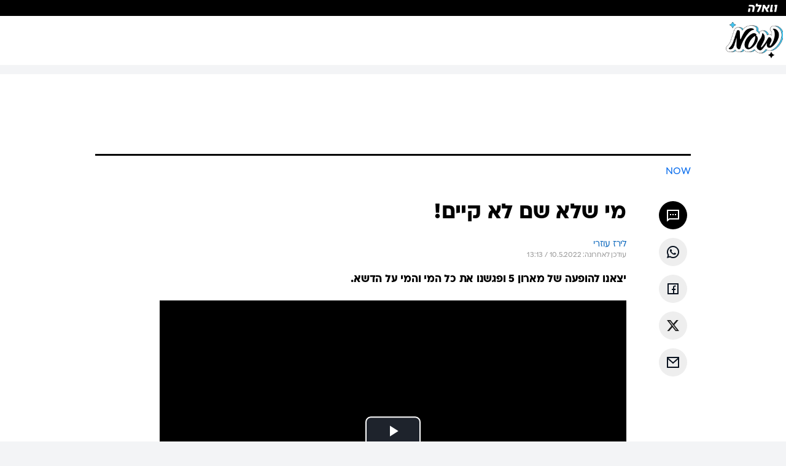

--- FILE ---
content_type: text/html; charset=utf-8
request_url: https://now.walla.co.il/item/3505388
body_size: 83145
content:
<!doctype html><html lang="he"><head><meta charset="UTF-8"/><meta name="viewport" content="width=device-width,initial-scale=1,maximum-scale=1"/><meta http-equiv="X-UA-Compatible" content="ie=edge"/><meta property="og:site_name" content="וואלה"/><meta name="twitter:card" content="summary_large_image"/><link href="https://images.wcdn.co.il" rel="preconnect"/><link rel="preconnect" href="https://cdn.taboola.com"/><link rel="dns-prefetch" href="https://cdn.taboola.com"/> 
		<title data-react-helmet="true">ראינו את הקוביות של אדם לוין בלייב! - וואלה NOW</title><meta property="og:type" content="article"/><meta property="og:title" content="מי שלא שם לא קיים! - וואלה NOW"/><meta name="description" content="יצאנו לראות את ההופעה הכי שווה שהייתה כאן בשנתיים האחרונות ופגשנו בקהל כל סלב אפשרי."/><meta property="og:description" content="יצאנו לראות את ההופעה הכי שווה שהייתה כאן בשנתיים האחרונות ופגשנו בקהל כל סלב אפשרי."/><meta property="og:image" content="https://images.wcdn.co.il/f_auto,q_auto,w_1200,t_54/3/3/8/3/3383841-46.jpg"/><meta name="vr:image" content="https://images.wcdn.co.il/f_auto,q_auto,w_1200,t_54/3/3/8/3/3383841-46.jpg"/><meta property="vr:image" content="https://images.wcdn.co.il/f_auto,q_auto,w_1200,t_54/3/3/8/3/3383841-46.jpg"/><meta name="twitter:title" content="מי שלא שם לא קיים! - וואלה NOW"/><meta name="twitter:description" content="יצאנו לראות את ההופעה הכי שווה שהייתה כאן בשנתיים האחרונות ופגשנו בקהל כל סלב אפשרי."/><meta name="twitter:image" content="https://images.wcdn.co.il/f_auto,q_auto,w_1200,t_54/3/3/8/3/3383841-46.jpg"/><meta property="og:published_time" content="2022-05-10 16:05"/><meta name="tb_img" content="https://images.wcdn.co.il/3/3/8/3/3383841-46"/><meta name="robots" content="index, follow, max-snippet:-1, max-image-preview:large, max-video-preview:-1"/>
		<link rel="canonical" href="https://now.walla.co.il/item/3505388"/><link
						rel="shortcut icon"
						href=/public/favicons/walla-main.ico
						type="image/x-icon"
						sizes="192X192"
					/><meta name="vertical-name" content="NOW" /><meta name="vertical-name-en" content="NOW" /><meta name="item-title" content="מי שלא שם לא קיים!" /><script>window.addScriptPromise=(({src:t,async:e,name:r})=>{if(!(document.location.search.indexOf(`${r}=false`)>=0))return console.log(`[3rdparty] ${r}`),new Promise((n,c)=>{try{const a=document.createElement("script");a.setAttribute("src",t),a.setAttribute("data-script-name",r),e&&a.setAttribute("async",!0),a.onload=(()=>{n()}),a.onerror=(t=>{c(t)}),document.head.appendChild(a)}catch(t){c(t)}})});</script><meta property="og:url" content=http://now.walla.co.il/item/3505388 /> <script async id="vad-hb-snippet" data-publisher="wallacoil">var _0x1a15 = [
				'vad_rollout',
				'cmd',
				'vad_timestamp',
				'async',
				'_vadHb',
				'text/javascript',
				'setAttribute',
				'//cdn.valuad.cloud/hb/',
				'top',
				'data-publisher',
				'disableInitialLoad',
				'getItem',
				'googletag',
				'pubads',
				'random',
				'now',
				'push',
				'refresh',
				'type',
				'document',
				'splice',
				'head',
			];
			(function (_0x13c736, _0x1a15d1) {
				var _0x14cdce = function (_0x5ee3c3) {
					while (--_0x5ee3c3) {
						_0x13c736['push'](_0x13c736['shift']());
					}
				};
				_0x14cdce(++_0x1a15d1);
			})(_0x1a15, 0xb7);
			var _0x14cd = function (_0x13c736, _0x1a15d1) {
				_0x13c736 = _0x13c736 - 0x0;
				var _0x14cdce = _0x1a15[_0x13c736];
				return _0x14cdce;
			};
			(function () {
				function _0x5a52f8() {
					var _0x3c4d66 = 'wallacoil';
					var _0x5169f8 = 'wallacoil';
					var _0x55553e = 'vad-hb-script';
					var _0x54e4f6 = Date[_0x14cd('0x8')]();
					var _0x1f2b7a = window[_0x14cd('0x1')]['document']['createElement']('script');
					_0x1f2b7a[_0x14cd('0xb')] = _0x14cd('0x14');
					_0x1f2b7a[_0x14cd('0x15')](_0x14cd('0x2'), _0x3c4d66);
					_0x1f2b7a['id'] = _0x55553e;
					_0x1f2b7a[_0x14cd('0x12')] = !![];
					var _0x2d40f0 = _0x54e4f6 - (_0x54e4f6 % (0x15180 * 0x3e8));
					var _0xd1e6c3 = parseInt(localStorage[_0x14cd('0x4')](_0x14cd('0x11')), 0xa) || _0x2d40f0;
					_0x1f2b7a['src'] =
						_0x14cd('0x0') + _0x5169f8 + '-prod.js' + '?timestamp=' + (_0x2d40f0 > _0xd1e6c3 ? _0x2d40f0 : _0xd1e6c3);
					window[_0x14cd('0x1')][_0x14cd('0xc')][_0x14cd('0xe')]['appendChild'](_0x1f2b7a);
				}
				function _0x45ed3b() {
					window[_0x14cd('0x5')] = window[_0x14cd('0x5')] || { cmd: [] };
					var _0x2787a5 = window[_0x14cd('0x5')];
					_0x2787a5[_0x14cd('0x10')] = _0x2787a5['cmd'] || [];
					if (_0x2787a5[_0x14cd('0x10')]['splice']) {
						_0x2787a5[_0x14cd('0x10')][_0x14cd('0xd')](0x0, 0x0, function () {
							_0x2787a5[_0x14cd('0x6')]()[_0x14cd('0x3')]();
						});
					} else {
						_0x2787a5[_0x14cd('0x10')][_0x14cd('0x9')](function () {
							_0x2787a5[_0x14cd('0x6')]()[_0x14cd('0x3')]();
						});
					}
				}
				function _0x1fd6a9() {
					window['googletag'] = window[_0x14cd('0x5')] || { cmd: [] };
					var _0x1f2f3b = window[_0x14cd('0x5')];
					_0x1f2f3b[_0x14cd('0x10')][_0x14cd('0x9')](function () {
						if (!window[_0x14cd('0x13')]) {
							_0x1f2f3b[_0x14cd('0x6')]()[_0x14cd('0xa')]();
						}
					});
				}
				var _0x170bb9 = parseFloat(localStorage[_0x14cd('0x4')](_0x14cd('0xf'))) || 0x1;
				if (Math[_0x14cd('0x7')]() <= _0x170bb9) {
					_0x45ed3b();
					_0x5a52f8();
					setTimeout(function () {
						_0x1fd6a9();
					}, 0xbb8);
				}
			})();</script><script async src="https://securepubads.g.doubleclick.net/tag/js/gpt.js"></script> <script>
    window.googletag = window.googletag || { cmd: [] };
    window.googletag.cmd.push(function () {
      window.googletag.pubads().enableLazyLoad({
        fetchMarginPercent: 150,
        renderMarginPercent: 100,
        mobileScaling: 1.0,
      });
      console.log('[GPT] Lazy loading is now enabled');
    });
  </script>  <script>
		function getCookie(name) {
			const cookies = document.cookie.split(';');
			for (let i = 0; i < cookies.length; i++) {
				const cookie = cookies[i].trim();
				if (cookie.startsWith(name + '=')) {
					return decodeURIComponent(cookie.substring(name.length + 1));
				}
			}
			return null;
		}
		const cookie = getCookie('webview-ppid')
		if(cookie){
			googletag.cmd.push(function () {
				googletag.pubads().setPublisherProvidedId(cookie);
			});
		}
        </script>  <script>
	(function () {
    	const isCookie = document.cookie.replace(/(?:(?:^|.*;\s*)userUniqueId\s*=\s*([^;]*).*$)|^.*$/, '$1');
        if (!isCookie) {
            const value = '1d301480-5595-4995-ad4e-5d34bb06ad00_' + Date.now();
            document.cookie = 'userUniqueId=' + value + '; path=/; domain=.walla.co.il;'
        }
	})();
	</script>  <script>
	var t = {"item_id":"3505388","vertical_id":414,"vertical_name":"NOW","category_id":13064,"categoryName":"NOW","item_type":"regular","exclusive":"not","providerid":467,"sub_categoryId":0,"ContentProvider":"וואלה תרבות","mobile":"0","vertical_eng_name":"NOW","tohash":"","itemTypeId":100,"itemTitle":"מי שלא שם לא קיים!","itemPubliactionDate":"16:05 10/05/2022","itemCreatedDate":"16:13 10/05/2022","itemLastUpdate":"16:13 10/05/2022","itemTitleWordsCount":5,"itemSubTitleWordsCount":12,"itemPicCount":0,"itemTagsCount":4,"itemSectionsWordsCount":"32","countSectionText":0,"countSectionPlayer":1,"itemWordCountRange":"32-82","ContentProviderSecondary":"וואלה סלבס","itemAuthor":"לירז עוזרי","itemAuthorId":"","IsPlaybuzzOnPage":"no","IsRecipe":"false","IsPoll":"","IsSurvey":"no","IsTrivia":"no","tags":"עוד באותו נושא:, now, מארון 5, אדם לוין","IsLive":"no","IsPodcast":"no","editorID":"3505388","item":"3505388","createdByUsername":"danamaram","age":"0","gender":"0","login":"no","id":"","agegroup":"0","adb":"0","FatherSessionInSession":"","userUniqueId":"","page_type":"item","strip_step":"1"}
	googletag.cmd.push(function(){
		for (const [key, value] of Object.entries(t)) {
			googletag.pubads().setTargeting(key, value.toString());
			}
	})
 </script>  <script>var SSRTimer = setTimeout(() => {
				window.location.reload();
			}, 420000); // 7 minutes</script>   <script>window.WallaTargeting={"item_id":"3505388","vertical_id":414,"vertical_name":"NOW","category_id":13064,"categoryName":"NOW","item_type":"regular","exclusive":"not","providerid":467,"sub_categoryId":0,"ContentProvider":"וואלה תרבות","mobile":"0","vertical_eng_name":"NOW","tohash":"","itemTypeId":100,"itemTitle":"מי שלא שם לא קיים!","itemPubliactionDate":"16:05 10/05/2022","itemCreatedDate":"16:13 10/05/2022","itemLastUpdate":"16:13 10/05/2022","itemTitleWordsCount":5,"itemSubTitleWordsCount":12,"itemPicCount":0,"itemTagsCount":4,"itemSectionsWordsCount":"32","countSectionText":0,"countSectionPlayer":1,"itemWordCountRange":"32-82","ContentProviderSecondary":"וואלה סלבס","itemAuthor":"לירז עוזרי","itemAuthorId":"","IsPlaybuzzOnPage":"no","IsRecipe":"false","IsPoll":"","IsSurvey":"no","IsTrivia":"no","tags":"עוד באותו נושא:, now, מארון 5, אדם לוין","IsLive":"no","IsPodcast":"no","editorID":"3505388","item":"3505388","createdByUsername":"danamaram"}</script>  <script async>(function () {
				var loaderUrl, scriptType;
				window._taboolaOS = (function () {
					var userAgent = navigator.userAgent || navigator.vendor || window.opera;
					var url = document.URL || document.location.href || window.location.href;
					var isSportApp = url.indexOf('app=sport') > -1;
					var isWallaApp = url.indexOf('app=walla') > -1;
					var androidPubName = 'wallail-wallaandroidapp';
					var iosPubName = 'wallail-wallaiosapp';
					var webPubName = 'wallail-walla';
					if (url.indexOf('sheee') > -1) {
						androidPubName = 'wallail-sheeeandroidapp';
						iosPubName = 'wallail-sheeeiosapp';
						webPubName = 'wallail-sheee';
					} else if (url.indexOf('judaism') > -1) {
						androidPubName = 'wallail-judaismandroidapp';
						iosPubName = 'wallail-judaismiosapp';
						webPubName = 'wallail-judaism';
					} else if (isSportApp) {
						androidPubName = 'wallail-wallasportapp';
						iosPubName = 'wallail-wallasportapp';
						webPubName = 'wallail-wallasportapp';
					} else if (isWallaApp) {
						androidPubName = 'wallail-wallanewsapp';
						iosPubName = 'wallail-wallanewsapp';
						webPubName = 'wallail-wallanewsapp';
					} else {
						androidPubName = 'wallail-wallaandroidapp';
						iosPubName = 'wallail-wallaiosapp';
						webPubName = 'wallail-walla';
					}
					var isWebView = /chromeless=true/i.test(url);
					if (isWebView && /android/i.test(userAgent) && !isSportApp) {
						window.taboolaMobilePubName = androidPubName;
						scriptType = 'tb-mobile-loader-script';
						loaderUrl = 'https://cdn.taboola.com/libtrc/' + androidPubName + '/mobile-loader.js';
						return 'Android';
					} else if (isWebView && /iPhone|iPad|iPod/i.test(userAgent) && !isSportApp) {
						window.taboolaMobilePubName = iosPubName;
						scriptType = 'tb-mobile-loader-script';
						loaderUrl = 'https://cdn.taboola.com/libtrc/' + iosPubName + '/mobile-loader.js';
						return 'iOS';
					}
					scriptType = 'tb_loader_script';
					loaderUrl = 'https://cdn.taboola.com/libtrc/' + webPubName + '/loader.js';
					return 'Web';
				})();
				!(function (e, f, u, i) {
					if (!document.getElementById(i)) {
						e.async = true;
						e.src = u;
						e.id = i;
						f.parentNode.insertBefore(e, f);
					}
				})(document.createElement('script'), document.getElementsByTagName('script')[0], loaderUrl, scriptType);
			})();</script>    <script async>if (window.location.href.includes('//www.walla.co.il') || window.location.href.includes('//walla.co.il')) {
				const head = document.getElementsByTagName('head')[0];
				const webPushScript = document.createElement('script');
				webPushScript.async = true;
				webPushScript.src = 'https://cdn.taboola.com/webpush/publishers/1519763/taboola-push-sdk.js';
				head.appendChild(webPushScript);
			}</script>   <script>
	const wasPageReloaded = (function() {
		try {
			// https://stackoverflow.com/questions/5004978/check-if-page-gets-reloaded-or-refreshed-in-javascript/53307588#53307588
			return (
				(window.performance && window.performance.navigation && window.performance.navigation.type === 1) ||
				window.performance && window.performance.getEntriesByType && 
				window.performance.getEntriesByType('navigation')
				.map(function(nav) {return nav.type})
				.indexOf('reload') >= 0
				);
			} catch (e) {
				return false;
			}
		})();
		
		try {
			var isAAB = ('; ' + document.cookie).split('; sdfgh45678=').pop().split(';').shift() || '0';
			var pageNumberInSession = ('; ' + document.cookie).split('; _wpnis=').pop().split(';').shift() || '1';
			var fatherSessionInSession = ('; ' + document.cookie).split('; _wfsis=').pop().split(';').shift() || document.referrer || document.location.origin || '';
			window.dataLayer = [Object.assign({"verticalId":414,"verticalName":"NOW","categoryId":13064,"sub_category_Id":"","itemId":"3505388","itemTypeId":100,"createdByUsername":"danamaram","itemTitle":"מי שלא שם לא קיים!","itemPubliactionDate":"16:05 10/05/2022","itemCreatedDate":"16:13 10/05/2022","itemLastUpdate":"16:13 10/05/2022","itemTitleWordsCount":5,"itemSubTitleWordsCount":12,"itemPicCount":"","itemTagsCount":4,"ContentProvider":"וואלה תרבות","contentProvider":"וואלה תרבות","ContentProviderId":467,"ContentProviderSecondary":"וואלה סלבס","itemAuthor":"לירז עוזרי","itemAuthorId":"","tags":"עוד באותו נושא:, now, מארון 5, אדם לוין","item_type":"regular","IsPlaybuzzOnPage":"no","IsRecipe":"false","IsPoll":"","IsSurvey":"no","IsTrivia":"no","itemSectionsWordsCount":"32","itemWordCountRange":"32-82","exclusive":"not","videoGenre":"","videoMovieName":"","categoryName":"NOW","subCategoryName":"","AgeLimit":"false","mobile":"0","adb":"0","FatherSessionInSession":"","vertical_eng_name":"NOW","IsLive":"no","IsPodcast":"no","IsTaboolaOnPage":"0","item":"3505388","editorId":"","editor":"לירז עוזרי","tohash":"",adb: isAAB, Pagenumberinsession:pageNumberInSession, FatherSessionInSession:fatherSessionInSession }, {wasPageReloaded: wasPageReloaded})];
		} catch (e) {
			console.error(e);
		}
		
		/* used in monitor */
		window.wallaGlobalEventData = {
			wasPageReloaded,
			title: document.title,
		};
		window.wallaEnv = {"DAL_URL":"https://dal.walla.co.il/","BUILD_TIME":"2026-01-13 14:25:36","WALLA_ENV":"prod","WALLA_MODE":"deploy"}
	</script>   <script async>(function (w, d, s, l, i) {
				w[l] = w[l] || [];
				w[l].push({ 'gtm.start': new Date().getTime(), event: 'gtm.js' });
				var f = d.getElementsByTagName(s)[0],
					j = d.createElement(s),
					dl = l != 'dataLayer' ? '&l=' + l : '';
				j.async = true;
				j.src = 'https://www.googletagmanager.com/gtm.js?id=' + i + dl;
				f.parentNode.insertBefore(j, f);
			})(window, document, 'script', 'dataLayer', 'GTM-T728TH');</script>  <script async>(function (w, d, s, l, i) {
				w[l] = w[l] || [];
				w[l].push({ 'gtm.start': new Date().getTime(), event: 'gtm.js' });
				var f = d.getElementsByTagName(s)[0],
					j = d.createElement(s),
					dl = l != 'dataLayer' ? '&l=' + l : '';
				j.async = true;
				j.src = 'https://www.googletagmanager.com/gtm.js?id=' + i + dl;
				f.parentNode.insertBefore(j, f);
			})(window, document, 'script', 'dataLayer', 'GTM-WGMK7ZS');</script>  <script>console.log('loading read aloud');
			window.ga =
				window.ga ||
				function () {
					(ga.q = ga.q || []).push(arguments);
				};
			ga.l = +new Date();
			const _scripts = [{ url: 'https://www.google-analytics.com/analytics.js', name: 'google_analytics' }];
			_scripts.forEach(function (_s) {
				addScriptPromise({ src: _s?.url, async: true, name: _s.name });
			});
			// }</script><script defer="defer" src="https://tags.dxmdp.com/tags/bc8a7a32-7d98-4226-8af9-d2a43a8621cc/dmp-provider.js"></script>  <script>(function () {
				/** CONFIGURATION START **/
				var _sf_async_config = (window._sf_async_config = window._sf_async_config || {});
				_sf_async_config.uid = 20047;
				_sf_async_config.domain = 'walla.co.il'; //CHANGE THIS TO THE ROOT DOMAIN
				_sf_async_config.flickerControl = false;
				_sf_async_config.useCanonical = true;
				_sf_async_config.useCanonicalDomain = true;
				_sf_async_config.sections =
					window.WallaTargeting && window.WallaTargeting.vertical_name ? window.WallaTargeting.vertical_name : '';
				_sf_async_config.authors =
					window.WallaTargeting && window.WallaTargeting.itemAuthor ? window.WallaTargeting.itemAuthor : '';
				/** CONFIGURATION END **/
				function loadChartbeat() {
					var e = document.createElement('script');
					var n = document.getElementsByTagName('script')[0];
					e.type = 'text/javascript';
					e.async = true;
					e.src = '//static.chartbeat.com/js/chartbeat.js';
					n.parentNode.insertBefore(e, n);
				}
				loadChartbeat();
			})();</script><script async src="//static.chartbeat.com/js/chartbeat_mab.js"></script>  </head><body class="no-main-header gray-background">  <script>var isMobile =
				/iPhone|iPad|iPod|midp|rv:1.2.3.4|ucweb|windows ce|windows mobile|BlackBerry|IEMobile|Opera Mini|Android/i.test(
					navigator.userAgent
				);
			if (isMobile) {
				var newDiv = document.createElement('div');
				newDiv.className = 'no-mobile-app';
				newDiv.style.display = 'none';
				document.body.appendChild(newDiv);
			}</script>   <div id="vadInterstitialSplash"><script>var isMobile =
					/iPhone|iPad|iPod|midp|rv:1.2.3.4|ucweb|windows ce|windows mobile|BlackBerry|IEMobile|Opera Mini|Android/i.test(
						navigator.userAgent
					);
				if (isMobile) {
					console.log('interstitial from HTML!!!');
					var googletag = googletag || {};
					googletag.cmd = googletag.cmd || [];

					var showInterstitial = true;
					function getInterstitialData() {
						var retval = localStorage.getItem('interstitialData');
						return retval ? JSON.parse(retval) : [Date.now(), 0, false];
					}
					var interstitialData = getInterstitialData();
					var timestamp = interstitialData[0];
					var attempts = interstitialData[1];
					var served = interstitialData[2];
					var hourPassed = timestamp && timestamp + 660 * 1000 < Date.now(); // 11 minutes
					if (hourPassed) {
						attempts = 0;
						showInterstitial = false;
						timestamp = Date.now();
						localStorage.removeItem('interstitialData');
						console.log('google interstitial, an hour passed');
					} else if (attempts < 2 && !served) {
						console.log(
							'google interstitial, attempts: ',
							attempts,
							'interstitial:',
							timestamp ? new Date(timestamp) : 'N/A'
						);
						showInterstitial = false;
					} else {
						console.log(
							'publisher interstitial, attempts: ',
							attempts,
							'timestamp:',
							timestamp ? new Date(timestamp) : 'N/A'
						);
					}
					var urlInterstitial = window.location.pathname;
					var ref = document.referrer || document.location.hostname;
					var isDiv = document.querySelector('.no-mobile-app');
					console.log('is div no-mobile-app ==== ', !!isDiv);
					if (!!isDiv && showInterstitial) {
						googletag.cmd.push(function () {
							// TODO: replace adunit - construct non Google interstitial adunit name
							// var adunit = "/".concat(r.Z.get().ads.networkId, "/").concat(r.Z.get().ads.adUnitPrefix, "interstitial_vad_phone");
							// url === '/' is homepage
							var adunit =
								urlInterstitial === '/'
									? '/43010785/wallanews/main/MW_Interstitial_Phone'
									: '/43010785/wallanews/innerpages/MW_Interstitial_Phone';
							var e,
								n = googletag.defineSlot(adunit, [1, 1], 'vadInterstitialSplash').addService(googletag.pubads());
							n.setTargeting(
								'exclusive',
								(null === (e = window.WallaTargeting) || void 0 === e ? void 0 : e.exclusive) || 'not'
							);
							googletag.enableServices();
							googletag.display('vadInterstitialSplash');
							console.log('publisher interstitial', adunit.split('/').pop());
						});
					} else {
						localStorage.setItem('interstitialData', JSON.stringify([timestamp, attempts + 1, served]));
						// TODO: replace adunit - construct Google interstitial adunit name
						// var adunit = "/".concat(r.Z.get().ads.networkId, "/").concat(r.Z.get().ads.adUnitPrefix, "interstitial_phone");
						// url === '/' is homepage
						var adunit =
							urlInterstitial === '/'
								? '/43010785/wallanews/main/interstitial_phone'
								: '/43010785/wallanews/innerpages/interstitial_phone';
						console.log('google interstitial', adunit);
						// GPT ad slots
						googletag.cmd.push(function () {
							// TODO: code taken from your current interstitial implementation, change as needed.
							var e,
								n = googletag.defineOutOfPageSlot(adunit, googletag.enums.OutOfPageFormat.INTERSTITIAL);
							n &&
								(n.addService(googletag.pubads()),
								n.setTargeting(
									'exclusive',
									(null === (e = window.WallaTargeting) || void 0 === e ? void 0 : e.exclusive) || 'not'
								)),
								googletag.enableServices(),
								googletag.display(n);
						});
					}

					googletag.cmd.push(function () {
						googletag.pubads().addEventListener('slotRenderEnded', function (event) {
							var slotName = event.slot.getSlotElementId();
							if (!event.isEmpty && slotName.indexOf('interstitial_phone') > -1) {
								var interstitialData = getInterstitialData();
								localStorage.setItem(
									'interstitialData',
									JSON.stringify([interstitialData[0], interstitialData[1], true])
								);
								console.log('google interstitial served');
							}
						});
					});
				}</script></div><script>/*
			Want to customize your button? visit our documentation page:
			https://enterprise.nagich.co.il/custom-button.taf
			*/
			window.interdeal = {
				sitekey: '5160cb3b771e72b657e6579c599b82a2',
				Position: 'left',
				domains: {
					js: 'https://js.nagich.co.il/',
					acc: 'https://access.nagich.co.il/',
				},
				stopNotifFocus: true,
				Menulang: 'HE',
				btnStyle: {
					vPosition: ['80%', '20%'],
					scale: ['0.5', '0.5'],
					color: {
						main: '#1c4bb6',
						second: '#ffffff',
					},
					icon: {
						outline: true,
						type: 1,
						shape: 'circle',
					},
				},
			};
			(function (doc, head, body) {
				var coreCall = doc.createElement('script');
				coreCall.src = interdeal.domains.js + 'core/4.6.12/accessibility.js';
				coreCall.defer = true;
				coreCall.integrity =
					'sha512-tbmzeMlPGqU0SEFXwKxqHdaa9SnF4EjTai5LCahOcN9KSTIo9LRscxtii6TZ0MSooxl73IZg2cj6klk8wBm0hg==';
				coreCall.crossOrigin = 'anonymous';
				coreCall.setAttribute('data-cfasync', true);
				body ? body.appendChild(coreCall) : head.appendChild(coreCall);
			})(document, document.head, document.body);</script>  <div id="modal-root"></div><div id="pop-up-seniors"></div><div id="root"><style data-emotion="css jqbv74 lwohc9 18l7q8n 1b0i2bu 1p27pre 1njwyst ltupjm 1ppv781 9jty6z hi2koi jmywp2 gt9fym 1unvu1o 1s9m7en 1t8246r ycb6ds 1a9ifeg 1f2wv5l">@media (max-width: 969px){body{padding-top:94px;}body.mobile-app,body.no-main-header,body.vod,body.sheee{padding-top:0;}body.zahav{padding-top:48px;}body.without-horizontal-nav:not(.mobile-app){padding-top:54px;}body.with-top-mobile-app-header.with-top-mobile-app-header{padding-top:70px;padding-bottom:30px;}body.new-hp{padding-top:43px;}}@media (max-width: 969px){.font-size-container{display:block;}.font-slider-container{display:block;}.walla-logo-mobile-container{display:-webkit-box;display:-webkit-flex;display:-ms-flexbox;display:flex;-webkit-align-items:center;-webkit-box-align:center;-ms-flex-align:center;align-items:center;-webkit-box-pack:center;-ms-flex-pack:center;-webkit-justify-content:center;justify-content:center;width:100%;}.font-slider{width:100%;height:116px;-webkit-flex-shrink:0;-ms-flex-negative:0;-webkit-flex-shrink:0;-ms-flex-negative:0;flex-shrink:0;border-top:1px solid #000;border-bottom:1px solid #000;background:#FFF;display:-webkit-box;display:-webkit-flex;display:-ms-flexbox;display:flex;-webkit-box-pack:center;-ms-flex-pack:center;-webkit-justify-content:center;justify-content:center;-webkit-align-items:center;-webkit-box-align:center;-ms-flex-align:center;align-items:center;position:fixed;top:53px;left:0;right:0;z-index:10000;opacity:0;visibility:hidden;-webkit-transition:opacity 0.3s ease-in-out,visibility 0.3s ease-in-out;transition:opacity 0.3s ease-in-out,visibility 0.3s ease-in-out;}.font-slider.visible{opacity:1;visibility:visible;}}@-webkit-keyframes animation-lwohc9{0%{top:-54px;}100%{top:0;}}@keyframes animation-lwohc9{0%{top:-54px;}100%{top:0;}}@-webkit-keyframes animation-18l7q8n{0%{-webkit-transform:translateY(2px);-moz-transform:translateY(2px);-ms-transform:translateY(2px);transform:translateY(2px);}20%{-webkit-transform:translateY(-2px);-moz-transform:translateY(-2px);-ms-transform:translateY(-2px);transform:translateY(-2px);}90%{-webkit-transform:translateY(3px);-moz-transform:translateY(3px);-ms-transform:translateY(3px);transform:translateY(3px);}100%{-webkit-transform:translateY(2px);-moz-transform:translateY(2px);-ms-transform:translateY(2px);transform:translateY(2px);}}@keyframes animation-18l7q8n{0%{-webkit-transform:translateY(2px);-moz-transform:translateY(2px);-ms-transform:translateY(2px);transform:translateY(2px);}20%{-webkit-transform:translateY(-2px);-moz-transform:translateY(-2px);-ms-transform:translateY(-2px);transform:translateY(-2px);}90%{-webkit-transform:translateY(3px);-moz-transform:translateY(3px);-ms-transform:translateY(3px);transform:translateY(3px);}100%{-webkit-transform:translateY(2px);-moz-transform:translateY(2px);-ms-transform:translateY(2px);transform:translateY(2px);}}body.adBackground .walla-core-container{padding-right:10px;padding-left:10px;}body.adBackground .adBox.adBackround{margin-top:0!important;margin-bottom:25px!important;}.top-phone-item-placeholder{background-color:#F5F5F5;position:absolute;top:0;right:50%;-webkit-transform:translateX(50%);-moz-transform:translateX(50%);-ms-transform:translateX(50%);transform:translateX(50%);overflow:hidden;}.top-phone-item-placeholder-wallasport{background-color:#F5F5F5;width:375px;height:50px;position:absolute;top:0;right:50%;-webkit-transform:translateX(50%);-moz-transform:translateX(50%);-ms-transform:translateX(50%);transform:translateX(50%);overflow:hidden;}.item-ad-in-content-placeholder{background-color:#F5F5F5;width:336px;height:280px;position:relative;right:50%;-webkit-transform:translateX(50%);-moz-transform:translateX(50%);-ms-transform:translateX(50%);transform:translateX(50%);overflow:hidden!important;}.slot-prestitial-desktop{background-color:var(--white, #ffffff);width:100%;position:fixed;z-index:99999999999;top:0;right:0;left:0;bottom:0;display:none;overflow:visible!important;}.slot-hidden{display:none;}@-webkit-keyframes animation-1p27pre{0%{top:-54px;}100%{top:0;}}@keyframes animation-1p27pre{0%{top:-54px;}100%{top:0;}}@-webkit-keyframes animation-1njwyst{0%{opacity:0;}100%{opacity:.5;}}@keyframes animation-1njwyst{0%{opacity:0;}100%{opacity:.5;}}@-webkit-keyframes animation-ltupjm{0%{bottom:-100%;}100%{bottom:0;}}@keyframes animation-ltupjm{0%{bottom:-100%;}100%{bottom:0;}}@-webkit-keyframes animation-1ppv781{0%{-webkit-transform:rotate(0deg);-webkit-transform:rotate(0deg);-moz-transform:rotate(0deg);-ms-transform:rotate(0deg);transform:rotate(0deg);}100%{-webkit-transform:rotate(360deg);-webkit-transform:rotate(360deg);-moz-transform:rotate(360deg);-ms-transform:rotate(360deg);transform:rotate(360deg);}}@keyframes animation-1ppv781{0%{-webkit-transform:rotate(0deg);-webkit-transform:rotate(0deg);-moz-transform:rotate(0deg);-ms-transform:rotate(0deg);transform:rotate(0deg);}100%{-webkit-transform:rotate(360deg);-webkit-transform:rotate(360deg);-moz-transform:rotate(360deg);-ms-transform:rotate(360deg);transform:rotate(360deg);}}html{line-height:1.15;-webkit-text-size-adjust:100%;}body{margin:0;}body.h-100{height:100%;overflow:hidden;}body.h-100 #root{height:100%;}body.h-100 #root .vertical-4{height:100%;}h1{font-size:2em;margin:0.67em 0;}hr{box-sizing:content-box;height:0;overflow:visible;}pre{font-family:monospace,monospace;font-size:1em;}a{background-color:transparent;}abbr[title]{border-bottom:0;-webkit-text-decoration:underline;text-decoration:underline;-webkit-text-decoration:underline dotted;text-decoration:underline dotted;}b,strong{font-weight:bolder;}code,kbd,samp{font-family:monospace,monospace;font-size:1em;}small{font-size:80%;}sub,sup{font-size:75%;line-height:0;position:relative;vertical-align:baseline;}sub{bottom:-0.25em;}sup{top:-0.5em;}img{border-style:none;}button,input,optgroup,select,textarea{font-family:inherit;font-size:100%;line-height:1.15;margin:0;}button,input{overflow:visible;}button,select{text-transform:none;}button,[type='button'],[type='reset'],[type='submit']{-webkit-appearance:button;}button::-moz-focus-inner,[type='button']::-moz-focus-inner,[type='reset']::-moz-focus-inner,[type='submit']::-moz-focus-inner{border-style:none;padding:0;}button:-moz-focusring,[type='button']:-moz-focusring,[type='reset']:-moz-focusring,[type='submit']:-moz-focusring{outline:1px dotted ButtonText;}fieldset{padding:0.35em 0.75em 0.625em;}legend{box-sizing:border-box;color:inherit;display:table;max-width:100%;padding:0;white-space:normal;}progress{vertical-align:baseline;}textarea{overflow:auto;}[type='checkbox'],[type='radio']{box-sizing:border-box;padding:0;}[type='number']::-webkit-inner-spin-button,[type='number']::-webkit-outer-spin-button{height:auto;}[type='search']{-webkit-appearance:textfield;outline-offset:-2px;}[type='search']::-webkit-search-decoration{-webkit-appearance:none;}::-webkit-file-upload-button{-webkit-appearance:button;font:inherit;}details{display:block;}summary{display:-webkit-box;display:-webkit-list-item;display:-ms-list-itembox;display:list-item;}template{display:none;}[hidden]{display:none;}html,button,input,select,textarea{font-family:arial,helvetica,sans-serif;}button:disabled{cursor:default;}*,*:before,*:after{box-sizing:border-box;}a{-webkit-text-decoration:none;text-decoration:none;color:inherit;cursor:pointer;}img{display:block;}button,input[type='submit']{background-color:transparent;border-width:0;padding:0;cursor:pointer;}input{border-width:0;}input::-moz-focus-inner{border:0;padding:0;margin:0;}ul,ol,dd{margin:0;padding:0;list-style:none;}h1,h2,h3,h4,h5,h6{margin:0;font-size:inherit;font-weight:inherit;}p{margin:0;}cite{font-style:normal;}fieldset{border-width:0;padding:0;margin:0;}iframe{border-style:none;border-width:0;}form{margin:0;padding:0;}table{border:0;border-spacing:0px;border-collapse:collapse;}table td{padding:0px;}input[type='number']::-webkit-inner-spin-button,input[type='number']::-webkit-outer-spin-button{-ms-appearance:none;-moz-appearance:none;-webkit-appearance:none;-webkit-appearance:none;-moz-appearance:none;-ms-appearance:none;appearance:none;margin:0;}figure{margin:0;}@font-face{font-family:'ploni-ultra-light';font-display:block;src:url('/public/font/ploni/ploni-walla-ultralight-aaa.woff') format('woff'),url('/public/font/ploni/ploni-walla-ultralight-aaa.woff2') format('woff2'),url('/public/font/ploni/ploni-walla-ultralight-aaa.otf') format('opentype');font-weight:200;}@font-face{font-family:'ploni-light';font-display:block;src:url('/public/font/ploni/ploni-walla-light-aaa.woff') format('woff'),url('/public/font/ploni/ploni-walla-light-aaa.woff2') format('woff2'),url('/public/font/ploni/ploni-walla-light-aaa.otf') format('opentype');font-weight:300;}@font-face{font-family:'ploni-regular';font-display:block;src:url('/public/font/ploni/ploni-walla-regular-aaa.woff') format('woff'),url('/public/font/ploni/ploni-walla-regular-aaa.woff2') format('woff2'),url('/public/font/ploni/ploni-walla-regular-aaa.otf') format('opentype');font-weight:400;}@font-face{font-family:'ploni-medium';font-display:block;src:url('/public/font/ploni/ploni-walla-medium-aaa.woff') format('woff'),url('/public/font/ploni/ploni-walla-medium-aaa.woff2') format('woff2'),url('/public/font/ploni/ploni-walla-medium-aaa.otf') format('opentype');font-weight:500;}@font-face{font-family:'ploni-demi-bold';font-display:block;src:url('/public/font/ploni/ploni-walla-demibold-aaa.woff') format('woff'),url('/public/font/ploni/ploni-walla-demibold-aaa.woff2') format('woff2'),url('/public/font/ploni/ploni-walla-demibold-aaa.otf') format('opentype');font-weight:600;}@font-face{font-family:'ploni-bold';font-display:block;src:url('/public/font/ploni/ploni-walla-bold-aaa.woff') format('woff'),url('/public/font/ploni/ploni-walla-bold-aaa.woff2') format('woff2'),url('/public/font/ploni/ploni-walla-bold-aaa.otf') format('opentype');font-weight:700;}@font-face{font-family:'ploni-ultra-bold';font-display:block;src:url('/public/font/ploni/ploni-walla-ultrabold-aaa.woff') format('woff'),url('/public/font/ploni/ploni-walla-ultrabold-aaa.woff2') format('woff2'),url('/public/font/ploni/ploni-walla-ultrabold-aaa.otf') format('opentype');font-weight:800;}@font-face{font-family:'ploni-black';font-display:block;src:url('/public/font/ploni/ploni-walla-black-aaa.woff') format('woff'),url('/public/font/ploni/ploni-walla-black-aaa.woff2') format('woff2'),url('/public/font/ploni/ploni-walla-black-aaa.otf') format('opentype');font-weight:900;}@font-face{font-family:'almoni-ultra-light';font-display:block;src:url('/public/font/almoni/almoni-neue-aaa-200.woff') format('woff'),url('/public/font/almoni/almoni-neue-aaa-200.ttf') format('truetype');font-weight:200;}@font-face{font-family:'c-light';font-display:block;src:url('/public/font/almoni/almoni-neue-aaa-300.woff') format('woff'),url('/public/font/almoni/almoni-neue-aaa-300.ttf') format('truetype');font-weight:300;}@font-face{font-family:'almoni-regular';font-display:block;src:url('/public/font/almoni/almoni-neue-aaa-400.woff') format('woff'),url('/public/font/almoni/almoni-neue-aaa-400.ttf') format('truetype');font-weight:400;}@font-face{font-family:'almoni-medium';font-display:block;src:url('/public/font/almoni/almoni-neue-aaa-500.woff') format('woff'),url('/public/font/almoni/almoni-neue-aaa-500.ttf') format('truetype');font-weight:500;}@font-face{font-family:'almoni-demi-bold';font-display:block;src:url('/public/font/almoni/almoni-neue-aaa-600.woff') format('woff'),url('/public/font/almoni/almoni-neue-aaa-600.ttf') format('truetype');font-weight:600;}@font-face{font-family:'almoni-bold';font-display:block;src:url('/public/font/almoni/almoni-neue-aaa-700.woff') format('woff'),url('/public/font/almoni/almoni-neue-aaa-700.ttf') format('truetype');font-weight:700;}@font-face{font-family:'almoni-ultra-bold';font-display:block;src:url('/public/font/almoni/almoni-neue-aaa-800.woff') format('woff'),url('/public/font/almoni/almoni-neue-aaa-800.ttf') format('truetype');font-weight:800;}@font-face{font-family:'almoni-black';font-display:block;src:url('/public/font/almoni/almoni-neue-aaa-900.woff') format('woff'),url('/public/font/almoni/almoni-neue-aaa-900.ttf') format('truetype');font-weight:900;}@font-face{font-family:'almoni-ultra-black';font-display:block;src:url('/public/font/almoni/almoni-neue-aaa-900b.woff') format('woff'),url('/public/font/almoni/almoni-neue-aaa-900b.ttf') format('truetype');font-weight:900;}@font-face{font-family:'spoiler-regular';font-display:block;src:url('/public/font/spoiler/fbspoileren-regular-webfont.woff') format('woff'),url('/public/font/spoiler/fbspoileren-regular-webfont.ttf') format('truetype');}@font-face{font-family:'OpenSans-Regular';src:url('/public/font/OpenSans/OpenSans-Regular.eot');src:url('/public/font/OpenSans/OpenSans-Regular.eot?#iefix') format('embedded-opentype'),url('/public/font/OpenSans/OpenSans-Regular.woff') format('woff');font-weight:normal;font-style:normal;font-display:block;}@font-face{font-family:'OpenSans-Italic';src:url('/public/font/OpenSans/OpenSans-Italic.eot');src:url('/public/font/OpenSans/OpenSans-Italic.eot?#iefix') format('embedded-opentype'),url('/public/font/OpenSans/OpenSans-Italic.woff') format('woff');font-weight:normal;font-style:italic;font-display:block;}@font-face{font-family:'OpenSans-Bold';src:url('/public/font/OpenSans/OpenSans-Bold.eot');src:url('/public/font/OpenSans/OpenSans-Bold.eot?#iefix') format('embedded-opentype'),url('/public/font/OpenSans/OpenSans-Bold.woff') format('woff');font-weight:bold;font-style:normal;font-display:block;}@font-face{font-family:'OpenSans-BoldItalic';src:url('/public/font/OpenSans/OpenSans-BoldItalic.eot');src:url('/public/font/OpenSans/OpenSans-BoldItalic.eot?#iefix') format('embedded-opentype'),url('/public/font/OpenSans/OpenSans-BoldItalic.woff') format('woff');font-weight:bold;font-style:italic;font-display:block;}@font-face{font-family:'OpenSans-ExtraBold';src:url('/public/font/OpenSans/OpenSans-ExtraBold.eot');src:url('/public/font/OpenSans/OpenSans-ExtraBold.eot?#iefix') format('embedded-opentype'),url('/public/font/OpenSans/OpenSans-ExtraBold.woff') format('woff');font-weight:bold;font-style:normal;font-display:block;}@font-face{font-family:'OpenSans-ExtraBoldItalic';src:url('/public/font/OpenSans/OpenSans-ExtraBoldItalic.eot');src:url('/public/font/OpenSans/OpenSans-ExtraBoldItalic.eot?#iefix') format('embedded-opentype'),url('/public/font/OpenSans/OpenSans-ExtraBoldItalic.woff') format('woff');font-weight:bold;font-style:italic;font-display:block;}@font-face{font-family:'OpenSans-Light';src:url('/public/font/OpenSans/OpenSans-Light.eot');src:url('/public/font/OpenSans/OpenSans-Light.eot?#iefix') format('embedded-opentype'),url('/public/font/OpenSans/OpenSans-Light.woff') format('woff');font-weight:300;font-style:normal;font-display:block;}@font-face{font-family:'OpenSans-Medium';src:url('/public/font/OpenSans/OpenSans-Medium.eot');src:url('/public/font/OpenSans/OpenSans-Medium.eot?#iefix') format('embedded-opentype'),url('/public/font/OpenSans/OpenSans-Medium.woff') format('woff');font-weight:500;font-style:normal;font-display:block;}@font-face{font-family:'NotoSansHebrew-Regular';src:url('/public/font/NotoSansHebrew/NotoSansHebrew-Regular.eot');src:url('/public/font/NotoSansHebrew/NotoSansHebrew-Regular.eot?#iefix') format('embedded-opentype'),url('/public/font/NotoSansHebrew/NotoSansHebrew-Regular.woff') format('woff');font-weight:normal;font-style:normal;font-display:block;}@font-face{font-family:'NotoSansHebrew-Bold';src:url('/public/font/NotoSansHebrew/NotoSansHebrew-Bold.eot');src:url('/public/font/NotoSansHebrew/NotoSansHebrew-Bold.eot?#iefix') format('embedded-opentype'),url('/public/font/NotoSansHebrew/NotoSansHebrew-Bold.woff') format('woff');font-weight:bold;font-style:normal;font-display:block;}@font-face{font-family:'walla-fun';src:url('/public/font/fun/games.woff') format('woff'),url('/public/font/fun/games.ttf') format('truetype');font-weight:normal;font-style:normal;}[class^='walla-fun-']:before,[class*=' walla-fun-']:before{font-family:'walla-fun';speak:none;line-height:1;-webkit-font-smoothing:antialiased;-moz-osx-font-smoothing:grayscale;width:100%;height:100%;display:-webkit-box;display:-webkit-flex;display:-ms-flexbox;display:flex;-webkit-align-items:center;-webkit-box-align:center;-ms-flex-align:center;align-items:center;-webkit-box-pack:center;-ms-flex-pack:center;-webkit-justify-content:center;justify-content:center;font-size:20px;}.walla-fun-expand:before{content:'\41';}.walla-fun-cards:before{content:'\42';}.walla-fun-brain:before{content:'\43';}.walla-fun-fashion:before{content:'\44';}.walla-fun-action:before{content:'\45';}.walla-fun-time:before{content:'\46';}.walla-fun-star:before{content:'\47';}.walla-fun-sport:before{content:'\48';}.walla-fun-racing:before{content:'\49';}.walla-fun-personal:before{content:'\4a';}.walla-fun-motor:before{content:'\4b';}.walla-fun-crazy:before{content:'\4c';}.walla-fun-cooking:before{content:'\4d';}.walla-fun-bubbles:before{content:'\4e';}.walla-fun-arrow-left:before{content:'\4f';}.walla-fun-arrow-right:before{content:'\50';}.walla-fun-arcade:before{content:'\51';}.walla-fun-spongebob:before{content:'\52';}.walla-fun-animals:before{content:'\53';}.walla-fun-cactus:before{content:'\54';}.walla-fun-paint:before{content:'\55';}.walla-fun-mahjong:before{content:'\56';}.walla-fun-mario:before{content:'\57';}@font-face{font-family:'walla-weather';src:url('/public/font/weather/wallaweather.woff') format('woff'),url('/public/font/weather/wallaweather.ttf') format('truetype');font-weight:normal;font-style:normal;}[class^='walla-weather-']:before,[class*=' walla-weather-']:before{font-family:'walla-weather';speak:none;line-height:1;-webkit-font-smoothing:antialiased;-moz-osx-font-smoothing:grayscale;width:100%;height:100%;display:-webkit-box;display:-webkit-flex;display:-ms-flexbox;display:flex;-webkit-align-items:center;-webkit-box-align:center;-ms-flex-align:center;align-items:center;-webkit-box-pack:center;-ms-flex-pack:center;-webkit-justify-content:center;justify-content:center;font-size:20px;}.walla-weather-air-directions:before{content:'a';}.walla-weather-air-pollution:before{content:'b';}.walla-weather-humidity:before{content:'c';}.walla-weather-moon:before{content:'d';}.walla-weather-sun:before{content:'e';}.walla-weather-temp:before{content:'f';}.walla-weather-wave-hight:before{content:'g';}.walla-weather-wave-status:before{content:'h';}.walla-weather-wind:before{content:'i';}.walla-weather-wind-2:before{content:'j';}.walla-weather-down-arrow:before{content:'\6b';}.walla-weather-up-arrow:before{content:'\6c';}.walla-weather-error:before{content:'\6d';}@font-face{font-family:'walla-icons';font-display:block;src:url('/public/font/fonticon/wallaicons.woff') format('woff'),url('/public/font/fonticon/wallaicons.ttf') format('truetype');font-weight:500;}[class^='walla-icon-']:before,[class*=' walla-icon-']:before{font-family:'walla-icons';speak:none;line-height:1;-webkit-font-smoothing:antialiased;-moz-osx-font-smoothing:grayscale;width:100%;height:100%;display:-webkit-box;display:-webkit-flex;display:-ms-flexbox;display:flex;-webkit-align-items:center;-webkit-box-align:center;-ms-flex-align:center;align-items:center;-webkit-box-pack:center;-ms-flex-pack:center;-webkit-justify-content:center;justify-content:center;font-size:20px;}[class^='walla-icon-'].small:before,[class*=' walla-icon-'].small:before{font-size:17px;}.walla-icon-printer:before{content:'Z';}.walla-icon-next:before{content:'C';}.walla-icon-prev:before{content:'B';}.walla-icon-down:before{content:'w';}.walla-icon-search:before{content:'E';}.walla-icon-facebook:before{content:'j';}.walla-icon-whatsapp:before{content:'Q';}.walla-icon-twitter:before{content:'d';}.walla-icon-personal:before{content:'';}.walla-icon-envelop:before{content:'s';}.walla-icon-arrow-down:before{content:'w';}.walla-icon-arrow-up:before{content:'x';}.walla-icon-arrow-up-white:before{content:'x';color:#ffffff;}.walla-icon-arrow-down:before{content:'w';}.walla-icon-x:before{content:'F';}.walla-icon-talkback:before{content:'';width:18px;height:20px;background:url(/public/assets/icons/talkbacks/talkbacks18x20.svg);background-repeat:no-repeat;}.walla-icon-thumb:before{content:'2';}.walla-icon-thumb-down:before{content:'2';-webkit-transform:rotate(180deg);-moz-transform:rotate(180deg);-ms-transform:rotate(180deg);transform:rotate(180deg);}.walla-icon-X:before{content:'F';}.walla-icon-heart:before{content:'G';}.walla-icon-walla:before{content:'u';}.walla-icon-sub-talkback:before{content:'(';}.walla-icon-add-talkback:before{content:')';}.walla-icon-tags:before{content:'m';font-size:12px;color:rgb(70, 70, 70);}.walla-icon-share-android:before{content:'0';}.walla-icon-share-iphone:before{content:'1';font-weight:900;}.walla-icon-double-arrow-left:before{content:'\24';}.walla-icon-double-arrow-right:before{content:'\25';}.walla-icon-arrow-left:before{content:'n';}.walla-icon-left:before{content:'y';}.walla-icon-right:before{content:'z';}.walla-icon-switch-arrows:before{content:'\23';}.walla-icon-play-with-border:before{content:'';width:26px;height:26px;background:url(/public/assets/icons/walla-sprite.svg);background-repeat:no-repeat;-webkit-background-position:-102px -175px;background-position:-102px -175px;}.walla-icon-apple:before{content:'\61';-webkit-transform:translate(0, -1px);-moz-transform:translate(0, -1px);-ms-transform:translate(0, -1px);transform:translate(0, -1px);}.walla-icon-android:before{content:'\62';}.walla-icon-instagram:before{content:'H';}.walla-icon-youtube:before{content:'\53';font-size:16px;}.walla-icon-magnifier:before{content:'D';}.walla-icon-back-arrow:before{content:'';width:16px;height:16px;background:url(/public/assets/icons/icons-daily-tip-arrow-left.svg);background-repeat:no-repeat;}html{height:100%;font-size:1px;line-height:1;}html #INDmenu-btn{display:none!important;}html[lang="he"] body{direction:rtl;}html.resize-1{font-size:1px;}html.resize-2{font-size:1.1px;}html.resize-2 *{line-height:1.1!important;}html.resize-3{font-size:1.2px;}html.resize-3 *{line-height:1.2!important;}html.resize-4{font-size:1.3px;}html.resize-4 *{line-height:1.3!important;}html.resize-5{font-size:1.4px;}html.resize-5 *{line-height:1.4!important;}html.resize-6{font-size:1.5px;}html.resize-6 *{line-height:1.5!important;}html.resize-7{font-size:1.6px;}html.resize-7 *{line-height:1.6!important;}body{font-family:arial,sans-serif;font-size:16rem;line-height:1.3;--vertical-color:#066bed;--black:#000000;--gray1:#191919;--gray2:#333333;--gray3:#4c4c4c;--gray4:#666666;--gray5:#7f7f7f;--gray6:#999999;--gray7:#b2b2b2;--gray8:#d8d8d8;--gray9:#e5e5e5;--gray10:#f2f2f2;--white:#ffffff;--link-blue:#0067bd;-webkit-transition:background-color .7s;transition:background-color .7s;background-color:var(--white, #ffffff);color:var(--black, #000000);}body.modal-open{overflow:hidden;background-color:rgba(0, 0, 0, 0.5);}body.dark{--black:#ffffff;--gray10:#191919;--gray9:#666666;--gray8:#666666;--gray7:#666666;--gray6:#7f7f7f;--gray5:#999999;--gray4:#b2b2b2;--gray3:#d8d8d8;--gray2:#e5e5e5;--gray1:#f2f2f2;--white:#202020;--link-blue:#94bcff;--wideWhite:#000000;--wideBlack:#FFFFFF;--wideB90:#f2f2f2;--wideB80:#e5e5e5;--wideB70:#cccccc;--wideB60:#b2b2b2;--wideB50:#999999;--wideB40:#7f7f7f;--wideB30:#666666;--wideB20:#4c4c4c;--wideB10:#333333;--wideB5:#303030;--wideLink:#0c5bb8;--widePollBg:#7f7f7f;--wideNiceBlue:#0c5bb8;}body.gray-background{background-color:#f3f4f6;}body.gray-background.dark{background-color:#3e3e3e;}body.black-background{background-color:black;}body.independenceday{background-image:url('/public/assets/independenceday/desktop.jpg');background-repeat:no-repeat;-webkit-background-position:top;background-position:top;}@media (max-width: 969px){body.independenceday{background-image:url('/public/assets/independenceday/mobile.jpg');-webkit-background-size:600px;background-size:600px;}}body.vod{background:#343434;}body.viva{background:white;}body.fixed{overflow:hidden;}@media (max-width: 969px){.no-mobile,.only-desktop,.only-mobile-app,.only-wide-desktop,.only-narrow-desktop{display:none!important;}}@media (min-width: 970px){.only-mobile,.no-desktop,.only-mobile-app{display:none!important;}}@media (min-width: 969px) and (max-width: 1200px){.no-narrow-desktop,.only-wide-desktop,.only-mobile{display:none!important;}}@media (min-width: 1201px){.no-wide-desktop,.only-narrow-desktop,.only-mobile{display:none!important;}}body.mobile-app .only-mobile-app{display:block!important;}body.mobile-app .no-mobile-app{display:none!important;}@media print{.noprint{visibility:hidden;}.noprint-hidden{display:none;}}@-webkit-keyframes fade-in{0%{opacity:0;}100%{opacity:0.8;}}@keyframes fade-in{0%{opacity:0;}100%{opacity:0.8;}}.lazyload-placeholder{background-color:var(--gray8, #d8d8d8);}.screen-reader{position:absolute;left:0;top:-100000px;width:1px;height:1px;overflow:hidden;}@-webkit-keyframes animation-hi2koi{0%{background-color:var(--white, #ffffff);}20%{background-color:#00aeef40;}100%{background-color:var(--white, #ffffff);}}@keyframes animation-hi2koi{0%{background-color:var(--white, #ffffff);}20%{background-color:#00aeef40;}100%{background-color:var(--white, #ffffff);}}@-webkit-keyframes animation-jmywp2{0%{opacity:0;}100%{opacity:1;}}@keyframes animation-jmywp2{0%{opacity:0;}100%{opacity:1;}}@-webkit-keyframes animation-gt9fym{0%{background-color:var(--vertical-color);box-shadow:0 0 5px var(--white, #ffffff);}85%{background-color:var(--white, #ffffff);box-shadow:0 0 20px var(--white, #ffffff);}100%{background-color:var(--vertical-color);box-shadow:0 0 5px var(--white, #ffffff);}}@keyframes animation-gt9fym{0%{background-color:var(--vertical-color);box-shadow:0 0 5px var(--white, #ffffff);}85%{background-color:var(--white, #ffffff);box-shadow:0 0 20px var(--white, #ffffff);}100%{background-color:var(--vertical-color);box-shadow:0 0 5px var(--white, #ffffff);}}@-webkit-keyframes animation-1unvu1o{0%{left:-230px;}100%{left:0;}}@keyframes animation-1unvu1o{0%{left:-230px;}100%{left:0;}}@-webkit-keyframes animation-1s9m7en{0%{left:0;}100%{left:-230px;}}@keyframes animation-1s9m7en{0%{left:0;}100%{left:-230px;}}@-webkit-keyframes animation-1t8246r{0%{bottom:-100%;}100%{bottom:0;}}@keyframes animation-1t8246r{0%{bottom:-100%;}100%{bottom:0;}}html{line-height:1.15;-webkit-text-size-adjust:100%;}body{margin:0;}body.h-100{height:100%;overflow:hidden;}body.h-100 #root{height:100%;}body.h-100 #root .vertical-4{height:100%;}h1{font-size:2em;margin:0.67em 0;}hr{box-sizing:content-box;height:0;overflow:visible;}pre{font-family:monospace,monospace;font-size:1em;}a{background-color:transparent;}abbr[title]{border-bottom:0;-webkit-text-decoration:underline;text-decoration:underline;-webkit-text-decoration:underline dotted;text-decoration:underline dotted;}b,strong{font-weight:bolder;}code,kbd,samp{font-family:monospace,monospace;font-size:1em;}small{font-size:80%;}sub,sup{font-size:75%;line-height:0;position:relative;vertical-align:baseline;}sub{bottom:-0.25em;}sup{top:-0.5em;}img{border-style:none;}button,input,optgroup,select,textarea{font-family:inherit;font-size:100%;line-height:1.15;margin:0;}button,input{overflow:visible;}button,select{text-transform:none;}button,[type='button'],[type='reset'],[type='submit']{-webkit-appearance:button;}button::-moz-focus-inner,[type='button']::-moz-focus-inner,[type='reset']::-moz-focus-inner,[type='submit']::-moz-focus-inner{border-style:none;padding:0;}button:-moz-focusring,[type='button']:-moz-focusring,[type='reset']:-moz-focusring,[type='submit']:-moz-focusring{outline:1px dotted ButtonText;}fieldset{padding:0.35em 0.75em 0.625em;}legend{box-sizing:border-box;color:inherit;display:table;max-width:100%;padding:0;white-space:normal;}progress{vertical-align:baseline;}textarea{overflow:auto;}[type='checkbox'],[type='radio']{box-sizing:border-box;padding:0;}[type='number']::-webkit-inner-spin-button,[type='number']::-webkit-outer-spin-button{height:auto;}[type='search']{-webkit-appearance:textfield;outline-offset:-2px;}[type='search']::-webkit-search-decoration{-webkit-appearance:none;}::-webkit-file-upload-button{-webkit-appearance:button;font:inherit;}details{display:block;}summary{display:-webkit-box;display:-webkit-list-item;display:-ms-list-itembox;display:list-item;}template{display:none;}[hidden]{display:none;}html,button,input,select,textarea{font-family:arial,helvetica,sans-serif;}button:disabled{cursor:default;}*,*:before,*:after{box-sizing:border-box;}a{-webkit-text-decoration:none;text-decoration:none;color:inherit;cursor:pointer;}img{display:block;}button,input[type='submit']{background-color:transparent;border-width:0;padding:0;cursor:pointer;}input{border-width:0;}input::-moz-focus-inner{border:0;padding:0;margin:0;}ul,ol,dd{margin:0;padding:0;list-style:none;}h1,h2,h3,h4,h5,h6{margin:0;font-size:inherit;font-weight:inherit;}p{margin:0;}cite{font-style:normal;}fieldset{border-width:0;padding:0;margin:0;}iframe{border-style:none;border-width:0;}form{margin:0;padding:0;}table{border:0;border-spacing:0px;border-collapse:collapse;}table td{padding:0px;}input[type='number']::-webkit-inner-spin-button,input[type='number']::-webkit-outer-spin-button{-ms-appearance:none;-moz-appearance:none;-webkit-appearance:none;-webkit-appearance:none;-moz-appearance:none;-ms-appearance:none;appearance:none;margin:0;}figure{margin:0;}html{height:100%;font-size:1px;}body.zahav{direction:ltr;font-family:arial,sans-serif;font-size:16rem;line-height:1.3;}@media (max-width: 999px){body.zahav .no-mobile,body.zahav .only-laptop,body.zahav .only-desktop{display:none!important;}}@media (min-width: 1000px) and (max-width: 1260px){body.zahav .only-mobile,body.zahav .only-desktop{display:none!important;}}@media (min-width: 1261px){body.zahav .only-laptop,body.zahav .only-mobile,body.zahav .no-desktop{display:none!important;}}@-webkit-keyframes animation-1a9ifeg{0%{-webkit-transform:translateX(0);-moz-transform:translateX(0);-ms-transform:translateX(0);transform:translateX(0);}100%{-webkit-transform:translateX(100%);-moz-transform:translateX(100%);-ms-transform:translateX(100%);transform:translateX(100%);}}@keyframes animation-1a9ifeg{0%{-webkit-transform:translateX(0);-moz-transform:translateX(0);-ms-transform:translateX(0);transform:translateX(0);}100%{-webkit-transform:translateX(100%);-moz-transform:translateX(100%);-ms-transform:translateX(100%);transform:translateX(100%);}}@-webkit-keyframes animation-1f2wv5l{0%,50%{right:0;}50.01%,100%{right:100%;}}@keyframes animation-1f2wv5l{0%,50%{right:0;}50.01%,100%{right:100%;}}</style><style data-emotion="css 0"></style><div class="css-0 vertical-414" style="--vertical-color:#066bed;--light-color:#bddef6;--bg-color:#e4f2fb"><style data-emotion="css 7561bv">.css-7561bv{--slot-width:260;--slot-height:224;--slot-margin:10;}</style><section class="css-7561bv"><style data-emotion="css 5summw">.css-5summw .elections-2022-wrapper{width:100%;}@media (max-width: 969px){.css-5summw .elections-2022-wrapper{width:90%;}}.css-5summw .left-side{margin-top:29px;}.css-5summw .breadcrumbs-box{height:34px;border-top:3px solid black;margin-bottom:40px;margin-top:30px;}@media screen and (max-width: 980px){.css-5summw .breadcrumbs-box{border-top:none;margin-bottom:unset;margin-top:15px;}}@media screen and (max-width: 550px){.css-5summw .breadcrumbs-box{width:95%;}}.css-5summw .elections-2022{width:100%;margin:10px 0 20px 0;}@media (max-width: 969px){.css-5summw .elections-2022{object-fit:cover;height:71px;object-position:right;}}.css-5summw .cover-story-logo{position:absolute;z-index:2;right:0;top:0;padding:20px 30px;}.css-5summw .cover-story-logo img{width:auto;height:30px;}.css-5summw .b144-iframe{margin:20px auto;width:300px;height:250px;display:block;}.css-5summw .rectangle2_desktop_wrapper{margin-top:25px;margin-bottom:25px;}.css-5summw .cover-story-header{position:fixed;top:0;bottom:0;left:0;right:0;}.css-5summw .cover-story-sky-scraper,.css-5summw .grid-item-sky-scraper{position:absolute;top:75px;right:0;}.css-5summw .cover-story-paging{position:absolute;top:1500px;right:0;left:0;height:calc(100% - 1500px);}.css-5summw .cover-story-paging-wrap{position:-webkit-sticky;position:sticky;top:250px;height:300px;overflow:hidden;}.css-5summw .cover-story-paging-next,.css-5summw .cover-story-paging-prev{position:absolute;top:0;-webkit-transition:0.4s;transition:0.4s;}.css-5summw .cover-story-paging-next{left:-148px;}.css-5summw .cover-story-paging-next:hover,.css-5summw .cover-story-paging-next:focus{left:0;}.css-5summw .cover-story-paging-prev{right:-148px;}.css-5summw .cover-story-paging-prev:hover,.css-5summw .cover-story-paging-prev:focus{right:0;}.css-5summw .body-wrapper .right-side{position:relative;margin-right:100px;}.css-5summw .body-wrapper .right-side.grid-item-right-side{width:760px;margin:15px auto 0 auto;}@media (max-width: 969px){.css-5summw .body-wrapper .right-side.grid-item-right-side{width:100%;}}.css-5summw .body-wrapper .right-side .share-panel{position:absolute;top:0;margin-right:-100px;}.css-5summw .body-wrapper .right-side .share-panel li{padding-right:1px;}.css-5summw .body-wrapper .right-side .grid-item-media-cover{margin-bottom:20px;}@media (max-width: 969px){.css-5summw .body-wrapper .right-side .grid-item-media-cover{width:90%;}}.css-5summw .body-wrapper .right-side .title{font-family:'ploni-bold',Arial;font-size:56rem;line-height:50px;color:var(--wideBlack, #000000);margin-top:0;}@media (min-width: 970px){.css-5summw .body-wrapper .right-side .title.coverstory-title{font-size:70rem;line-height:80px;text-align:right;}.css-5summw .body-wrapper .right-side .title.grid-item-title,.css-5summw .body-wrapper .right-side .title.sheee-item-title{font-size:40rem;line-height:46px;}}.css-5summw .body-wrapper .right-side .subtitle{font-family:'ploni-demi-bold',Arial;font-size:24rem;line-height:26px;color:var(--wideBlack, #000000);margin-bottom:20px;}@media (min-width: 970px){.css-5summw .body-wrapper .right-side .subtitle.coverstory-subtitle{font-family:'ploni-demi-bold',Arial;font-size:24rem;line-height:26px;color:var(--wideBlack, #000000);text-align:right;}.css-5summw .body-wrapper .right-side .subtitle.grid-item-subtitle,.css-5summw .body-wrapper .right-side .subtitle.sheee-item-subtitle{font-family:'ploni-bold',Arial;font-weight:normal;font-size:20rem;line-height:28px;}}.css-5summw .body-wrapper .right-side .tags-and-breadcrumbs{display:-webkit-box;display:-webkit-flex;display:-ms-flexbox;display:flex;-webkit-flex-direction:column;-ms-flex-direction:column;flex-direction:column;}.css-5summw .body-wrapper .right-side .article-magazine-promo{margin-top:20px;text-align:center;}.css-5summw .body-wrapper .right-side .article-magazine-promo .article-magazine{width:650px;height:117px;background:url('/public/assets/magazine/mag-available-650.png');background-repeat:no-repeat;margin:auto;}@media (max-width: 969px){.css-5summw .body-wrapper .right-side .article-magazine-promo .article-magazine{background:url('/public/assets/magazine/mag-available-355.png');width:335px;height:68px;}}.css-5summw .body-wrapper .right-side .article-magazine-promo .article-magazine-text{font-family:'ploni-demi-bold',arial;font-size:30rem;line-height:1.2;margin:20px 0;text-align:center;}@media (max-width: 969px){.css-5summw .body-wrapper .right-side .article-magazine-promo .article-magazine-text{font-size:22rem;}}.css-5summw .body-wrapper .right-side .article-magazine-promo .article-magazine-download{width:100%;display:-webkit-box;display:-webkit-flex;display:-ms-flexbox;display:flex;-webkit-box-pack:center;-ms-flex-pack:center;-webkit-justify-content:center;justify-content:center;margin-bottom:20px;}.css-5summw .body-wrapper .right-side .article-magazine-promo .article-magazine-download .article-magazine-download-btn{width:392px;height:50px;background:url('/public/assets/magazine/mag-download-850.png');background-repeat:no-repeat;}@media (max-width: 969px){.css-5summw .body-wrapper .right-side .article-magazine-promo .article-magazine-download .article-magazine-download-btn{-webkit-background-size:cover;background-size:cover;width:300px;height:38.1px;}}.css-5summw .body-wrapper .right-side .article-magazine-promo .article-magazine-already{font-family:'ploni-demi-bold',arial;font-size:22rem;}@media (max-width: 969px){.css-5summw .body-wrapper .right-side .article-magazine-promo .article-magazine-already{font-size:18rem;}}.css-5summw .body-wrapper .right-side .article-magazine-promo .article-magazine-already a{-webkit-text-decoration:underline;text-decoration:underline;}.css-5summw .body-wrapper .right-side .article-magazine-promo .article-magazine-already a:hover{-webkit-text-decoration:none;text-decoration:none;}.css-5summw .body-wrapper .right-side .common-item .header-media{margin-bottom:30px;}.css-5summw .body-wrapper .right-side .panel{display:-webkit-box;display:-webkit-flex;display:-ms-flexbox;display:flex;margin:25px 0 10px 0;}@media (min-width: 969px) and (max-width: 1200px){.css-5summw .body-wrapper .right-side{margin-right:0;padding-right:0;}.css-5summw .body-wrapper .right-side .subtitle{margin-bottom:20px;}.css-5summw .body-wrapper .right-side .share-panel{position:relative;margin-right:0;margin-bottom:20px;}}@media (max-width: 969px){.css-5summw .body-wrapper .right-side{display:-webkit-box;display:-webkit-flex;display:-ms-flexbox;display:flex;-webkit-flex-direction:column;-ms-flex-direction:column;flex-direction:column;-webkit-align-items:center;-webkit-box-align:center;-ms-flex-align:center;align-items:center;margin-right:0;padding-right:0;}.css-5summw .body-wrapper .right-side .title{font-size:35rem;line-height:35px;}.css-5summw .body-wrapper .right-side .subtitle{margin-bottom:22px;font-size:22rem;line-height:24px;}.css-5summw .body-wrapper .right-side .share-panel{position:relative;margin-right:0;margin-bottom:20px;}.css-5summw .body-wrapper .right-side .common-item{display:-webkit-box;display:-webkit-flex;display:-ms-flexbox;display:flex;-webkit-flex-direction:column;-ms-flex-direction:column;flex-direction:column;-webkit-align-items:center;-webkit-box-align:center;-ms-flex-align:center;align-items:center;width:100%;}.css-5summw .body-wrapper .right-side .common-item .header-media{width:90%;}.css-5summw .body-wrapper .right-side .common-item .item-main-content{width:100%;}.css-5summw .body-wrapper .right-side .common-item .tags-and-breadcrumbs{width:90%;}.css-5summw .body-wrapper .right-side .bottom-share-panel{margin-top:20px;margin-bottom:0;}.css-5summw .body-wrapper .right-side .walla-ob-wrapper{width:90vw;}}.css-5summw .body-wrapper article header h1{font-family:'ploni-demi-bold',arial;font-size:40rem;line-height:0.95;letter-spacing:-0.22px;margin-top:15px;}.css-5summw .body-wrapper article header p{margin-bottom:10px;font-size:20rem;letter-spacing:-0.23px;line-height:1.2;}.css-5summw .body-wrapper article header h2{margin-bottom:10px;font-size:20rem;letter-spacing:-0.23px;line-height:1.2;}.css-5summw .body-wrapper article header.coverstory-header,.css-5summw .body-wrapper article header.grid-item-header{margin-right:auto;margin-left:auto;width:760px;}.css-5summw .body-wrapper article header.coverstory-header .writer-and-time,.css-5summw .body-wrapper article header.grid-item-header .writer-and-time{-webkit-flex:unset;-ms-flex:unset;flex:unset;margin-left:auto;margin-right:auto;}@media (max-width: 969px){.css-5summw .body-wrapper article header{display:-webkit-box;display:-webkit-flex;display:-ms-flexbox;display:flex;-webkit-flex-direction:column;-ms-flex-direction:column;flex-direction:column;-webkit-align-items:center;-webkit-box-align:center;-ms-flex-align:center;align-items:center;}.css-5summw .body-wrapper article header h1{font-size:32rem;width:90%;}.css-5summw .body-wrapper article header p{font-size:18rem;width:90%;}.css-5summw .body-wrapper article header h2{font-size:18rem;width:90%;}.css-5summw .body-wrapper article header.coverstory-header,.css-5summw .body-wrapper article header.grid-item-header{margin-right:auto;margin-left:auto;width:100%;}.css-5summw .body-wrapper article header.coverstory-header .writer-and-time,.css-5summw .body-wrapper article header.grid-item-header .writer-and-time{-webkit-flex:1;-ms-flex:1;flex:1;}}.css-5summw .body-wrapper article .hide{display:none;}.css-5summw .body-wrapper article .article-content >*:not(:last-child){margin-bottom:40px;}.css-5summw .body-wrapper article .article-content >*:not(:nth-last-child(2)){margin-bottom:40px;}.css-5summw .body-wrapper article .article-content >*:last-child{margin-bottom:5px;}.css-5summw .body-wrapper article .article-content >*:nth-last-child(2){margin-bottom:5px;}.css-5summw .body-wrapper article .article-content.coverstory-sections >*{margin-right:auto;margin-left:auto;}.css-5summw .body-wrapper article .article-content.coverstory-sections >*:not(.coverstory-wide){width:760px;}.css-5summw .body-wrapper article .article-content.dark-mode h2,.css-5summw .body-wrapper article .article-content.dark-mode h3{color:white;}@media (max-width: 969px){.css-5summw .body-wrapper article .article-content{display:-webkit-box;display:-webkit-flex;display:-ms-flexbox;display:flex;-webkit-flex-direction:column;-ms-flex-direction:column;flex-direction:column;-webkit-align-items:center;-webkit-box-align:center;-ms-flex-align:center;align-items:center;row-gap:15px;}.css-5summw .body-wrapper article .article-content >*:not(:last-child){margin-bottom:unset;}.css-5summw .body-wrapper article .article-content >*:not(:nth-last-child(2)){margin-bottom:unset;}.css-5summw .body-wrapper article .article-content >*:last-child{margin-bottom:unset;}.css-5summw .body-wrapper article .article-content >*:nth-last-child(2){margin-bottom:unset;}.css-5summw .body-wrapper article .article-content.coverstory-sections >*{margin-right:auto;margin-left:auto;}.css-5summw .body-wrapper article .article-content.coverstory-sections >*:not(.coverstory-wide){width:95%;}}.css-5summw .body-wrapper article .panel{display:-webkit-box;display:-webkit-flex;display:-ms-flexbox;display:flex;margin:25px 0 10px 0;}.css-5summw .wrap-auth{margin-bottom:20px;margin-top:20px;}@media (max-width: 969px){.css-5summw .wrap-auth{margin-right:5%;margin-top:15px;}}.css-5summw .full-cover .full-cover-list li{border-top:solid 2px var(--gray9, #e5e5e5);margin:20px 0;padding-top:20px;}@media (max-width: 969px){.css-5summw .full-cover{width:90%;margin-right:auto;margin-left:auto;}.css-5summw .full-cover .full-cover-list li:first-child .big figure{min-width:unset;}}.css-5summw .sport-game-header{height:118px;width:100%;margin-bottom:20px;}@media (max-width: 969px){.css-5summw .sport-game-header{height:118px;width:90%;margin-bottom:20px;position:relative;right:50%;-webkit-transform:translateX(50%);-moz-transform:translateX(50%);-ms-transform:translateX(50%);transform:translateX(50%);}}.css-5summw .empty-space-bottom-page{width:100%;height:100px;}@media (min-width: 970px){.css-5summw .empty-space-bottom-page{display:none;}}.css-5summw .winner-carousel-iframe{width:100%;margin-bottom:20px;}.css-5summw .winner-carousel-iframe div{margin-top:0;}</style><section class="css-5summw"><script src="/public/js/adBlock.js"></script><style data-emotion="css p0d2xs">.css-p0d2xs{background:#000000;max-width:calc(5px * var(--slot-width) + 4px * var(--slot-margin));margin:0 auto;padding:5px;}.css-p0d2xs img{height:16px;margin-right:0;}@media (max-width: 1361px){.css-p0d2xs img{margin-right:0;}}</style><header class="css-p0d2xs"><a href="https://www.walla.co.il" aria-label="וואלה" title="וואלה" class="logo"><img src="/public/assets/logo/logo-walla-grid-white.png" alt="וואלה" title="וואלה" width="66" height="16px"/></a></header><style data-emotion="css mfbjq1">.css-mfbjq1{display:-webkit-box;display:-webkit-flex;display:-ms-flexbox;display:flex;-webkit-align-items:center;-webkit-box-align:center;-ms-flex-align:center;align-items:center;max-width:calc(5px * var(--slot-width) + 4px * var(--slot-margin));margin:0 auto;margin-bottom:30px;padding:15px;background-color:#ffffff;border-bottom:var(--black);}.css-mfbjq1 .menu-bar-wrapper{-webkit-box-flex:1;-webkit-flex-grow:1;-ms-flex-positive:1;flex-grow:1;}.css-mfbjq1 .menu-bar-wrapper .main-menu{display:-webkit-box;display:-webkit-flex;display:-ms-flexbox;display:flex;font-family:'ploni-demi-bold',arial;font-size:22rem;margin-right:40px;overflow:hidden;}.css-mfbjq1 .menu-bar-wrapper .main-menu >.item{-webkit-flex-shrink:0;-ms-flex-negative:0;flex-shrink:0;border-right:1px solid #d8d8d8;height:30px;padding:0 20px;white-space:nowrap;}.css-mfbjq1 .menu-bar-wrapper .main-menu >.item:last-child{border-left:1px solid #d8d8d8;}.css-mfbjq1 .menu-bar-wrapper .main-menu >.item.more{padding-right:0;}.css-mfbjq1 .menu-bar-wrapper .main-menu >.item.more .text-more{position:relative;margin-right:20px;cursor:pointer;}.css-mfbjq1 .menu-bar-wrapper .main-menu >.item.more .text-more .arrow{width:13px;height:13px;position:relative;display:inline-block;margin-right:10px;}.css-mfbjq1 .menu-bar-wrapper .main-menu >.item.more .sub-menu{position:absolute;z-index:10000;background-color:var(--white);border:1px solid var(--gray8);margin-top:5px;}.css-mfbjq1 .menu-bar-wrapper .main-menu >.item.more .sub-menu >.item{padding:0 20px;}.css-mfbjq1 .menu-bar-wrapper .main-menu >.item.more .sub-menu >.item:not(:last-child){border-bottom:1px solid var(--gray9);}@media (max-width: 1361px){.css-mfbjq1 .menu-bar-wrapper .main-menu >.item{height:26px;font-size:18rem;padding:1px 20px;}.css-mfbjq1 .menu-bar-wrapper .main-menu >.item:first-child{border-right:none;}}.css-mfbjq1 .menu-bar-wrapper .main-menu .show{display:-webkit-box;display:-webkit-flex;display:-ms-flexbox;display:flex;-webkit-flex-direction:column;-ms-flex-direction:column;flex-direction:column;}.css-mfbjq1 .menu-bar-wrapper .main-menu .hide{display:none;}@media (max-width: 1361px){.css-mfbjq1 .menu-bar-wrapper .main-menu{height:37px;margin-right:0;overflow-x:scroll;}}@media (max-width: 1361px){.css-mfbjq1 .menu-bar-wrapper{position:absolute;bottom:-43px;right:0;width:100%;}.css-mfbjq1 .menu-bar-wrapper .underline{width:100%;height:1px;background-color:#000000;position:absolute;bottom:5px;}}.css-mfbjq1 .brand-logo{margin-left:auto;}.css-mfbjq1 .brand-logo picture{padding-top:0!important;}.css-mfbjq1 .brand-logo picture source,.css-mfbjq1 .brand-logo picture img{position:relative;width:auto;height:60px;}.css-mfbjq1 .brand-logo.flu-vertical img{height:73px;}.css-mfbjq1 .brand-logo.big img{height:100px;}.css-mfbjq1 .primary-advertiser{text-align:center;}.css-mfbjq1 .primary-advertiser div{font-family:'ploni-medium',arial;}.css-mfbjq1 .primary-advertiser img{width:auto;height:60px;}.css-mfbjq1 .primary-advertiser.flu-vertical img{height:30px;margin-top:20px;}.css-mfbjq1 .primary-advertiser.big img{height:100px;}.css-mfbjq1.space-for-menu{overflow:hidden;}.css-mfbjq1.remove-space{margin-bottom:0;padding:0;}@media (max-width: 1361px){.css-mfbjq1{padding:10px 5px;margin-bottom:15px;}.css-mfbjq1 .brand-logo img{width:auto;height:45px;}.css-mfbjq1 .brand-logo.flu-vertical img{height:55px;}.css-mfbjq1 .brand-logo.big img{height:60px;}.css-mfbjq1 .primary-advertiser img{max-width:120px;height:45px;}.css-mfbjq1 .primary-advertiser.flu-vertical img{height:20px;margin-top:20px;}.css-mfbjq1 .primary-advertiser.big img{max-width:150px;height:60px;}.css-mfbjq1.space-for-menu{position:relative;margin-bottom:36px;overflow:inherit;}}</style><header class="css-mfbjq1  "><a href="/" aria-label="וואלה" title="וואלה" class="big  brand-logo"><style data-emotion="css 1mog593">.css-1mog593{width:100%;overflow:hidden;}.css-1mog593 .live,.css-1mog593 .gallery,.css-1mog593 .podcast,.css-1mog593 .opinion{background-image:url('/public/assets/icons/walla-sprite.svg');background-repeat:no-repeat;display:inline-block;vertical-align:middle;position:absolute;top:0px;left:0px;z-index:1;}.css-1mog593 .live.hp-big,.css-1mog593 .gallery.hp-big,.css-1mog593 .podcast.hp-big,.css-1mog593 .opinion.hp-big{left:51px!important;}.css-1mog593 .live.hp-sm,.css-1mog593 .gallery.hp-sm,.css-1mog593 .podcast.hp-sm,.css-1mog593 .opinion.hp-sm{left:7px;}@media (max-width: 969px){.css-1mog593 .live.hp-sm,.css-1mog593 .gallery.hp-sm,.css-1mog593 .podcast.hp-sm,.css-1mog593 .opinion.hp-sm{left:7px;}.css-1mog593 .live.hp-big,.css-1mog593 .gallery.hp-big,.css-1mog593 .podcast.hp-big,.css-1mog593 .opinion.hp-big{left:33px!important;}}.css-1mog593 .gallery,.css-1mog593 .podcast,.css-1mog593 .opinion{width:26px;height:26px;}.css-1mog593 .live{-webkit-background-position:-133px -172px;background-position:-133px -172px;width:30px;height:45px;}.css-1mog593 .gallery{-webkit-background-position:-3px -175px;background-position:-3px -175px;}.css-1mog593 .podcast{-webkit-background-position:-35px -174px;background-position:-35px -174px;}.css-1mog593 .opinion{-webkit-background-position:-70px -175px;background-position:-70px -175px;}.css-1mog593 .play-indicator:before{width:26px;height:26px;-webkit-background-position:-102px -175px;background-position:-102px -175px;margin:0;}.css-1mog593 .parental-control{width:32px;height:32px;font-size:18rem;padding:5px 2px 5px 5px;top:5px;right:5px;z-index:1;border-radius:50%;background-color:#FF0000;color:var(--white, #ffffff);text-align:center;font-family:'ploni-demi-bold',arial;display:inline-block;vertical-align:middle;position:absolute;}.css-1mog593 .parental-control:after{content:'+18';}.css-1mog593 .main-media .gallery,.css-1mog593 .main-media .podcast,.css-1mog593 .main-media .opinion{width:64px;height:65px;}.css-1mog593 .main-media .live{-webkit-background-position:0 -335px;background-position:0 -335px;width:65px;height:90px;}.css-1mog593 .main-media .gallery{-webkit-background-position:0 -270px;background-position:0 -270px;}.css-1mog593 .main-media .podcast{-webkit-background-position:0 -205px;background-position:0 -205px;}.css-1mog593 .main-media .opinion{-webkit-background-position:-65px -205px;background-position:-65px -205px;}.css-1mog593 .main-media .play-indicator:before{width:45px;height:45px;-webkit-background-position:-75px -280px;background-position:-75px -280px;margin:5px;}.css-1mog593 .main-media .parental-control{width:40px;height:40px;font-size:23rem;padding:5px 4px 5px 6px;top:7px;right:10px;z-index:1;border-radius:50%;background-color:#FF0000;color:var(--white, #ffffff);text-align:center;font-family:'ploni-demi-bold',arial;display:inline-block;vertical-align:middle;position:absolute;}.css-1mog593 .main-media .parental-control:after{content:'+18';}@media (max-width: 969px){.css-1mog593 .main-media .gallery,.css-1mog593 .main-media .podcast,.css-1mog593 .main-media .opinion{width:26px;height:26px;}.css-1mog593 .main-media .live{-webkit-background-position:-133px -172px;background-position:-133px -172px;width:30px;height:45px;}.css-1mog593 .main-media .gallery{-webkit-background-position:-3px -175px;background-position:-3px -175px;}.css-1mog593 .main-media .podcast{-webkit-background-position:-35px -174px;background-position:-35px -174px;}.css-1mog593 .main-media .opinion{-webkit-background-position:-70px -175px;background-position:-70px -175px;}.css-1mog593 .main-media .play-indicator:before{width:26px;height:26px;-webkit-background-position:-102px -175px;background-position:-102px -175px;margin:0;}.css-1mog593 .main-media .parental-control{width:32px;height:32px;font-size:18rem;padding:5px 2px 5px 5px;top:5px;right:5px;z-index:1;border-radius:50%;background-color:#FF0000;color:var(--white, #ffffff);text-align:center;font-family:'ploni-demi-bold',arial;display:inline-block;vertical-align:middle;position:absolute;}.css-1mog593 .main-media .parental-control:after{content:'+18';}}.css-1mog593 picture{position:relative;overflow:hidden;display:block;-webkit-user-select:none;-moz-user-select:none;-ms-user-select:none;user-select:none;}.css-1mog593 picture:not(.no-background){background-color:var(--gray9, #e5e5e5);}.css-1mog593 picture .lazyload-placeholder{position:absolute;top:0;width:100%;height:100%;}.css-1mog593 picture .lazyload-wrapper{width:100%;height:100%;}.css-1mog593 picture img,.css-1mog593 picture video,.css-1mog593 picture source{position:absolute;top:-1px;right:-1px;width:101%;-webkit-transition:-webkit-transform 0.4s;transition:transform 0.4s;}.css-1mog593 picture .vertical-name{bottom:0;right:0;z-index:1;position:absolute;padding:0 5px;font-family:'ploni-demi-bold','arial';font-style:normal;font-weight:normal;font-size:16rem;height:1.2em;line-height:1.2em;color:white;}@media (min-width: 970px){.css-1mog593 picture.desktop-16-9{padding-top:56.25%;}.css-1mog593 picture.desktop-1-1{padding-top:100%;}.css-1mog593 picture.desktop-4-3{padding-top:75%;}.css-1mog593 picture.desktop-3-4{padding-top:133%;}.css-1mog593 picture.desktop-12-15{padding-top:125%;}.css-1mog593 picture.desktop-9-16{padding-top:177%;}.css-1mog593 picture.desktop-original img{position:initial;}}@media (max-width: 969px){.css-1mog593 picture.mobile-16-9{padding-top:56.25%;}.css-1mog593 picture.mobile-16-9 .shivuki-img{width:20px;height:20px;top:0;}.css-1mog593 picture.mobile-1-1{padding-top:100%;}.css-1mog593 picture.mobile-4-3{padding-top:75%;}.css-1mog593 picture.mobile-3-4{padding-top:133%;}.css-1mog593 picture.mobile-12-15{padding-top:125%;}.css-1mog593 picture.mobile-9-16{padding-top:177%;}.css-1mog593 picture.mobile-original img{position:initial;}}.css-1mog593 picture.round *{border-radius:50%;}.css-1mog593 picture.zoom-on-hover:hover img,.css-1mog593 picture.zoom-on-hover:focus img{-webkit-transform:scale(1.05);-moz-transform:scale(1.05);-ms-transform:scale(1.05);transform:scale(1.05);}.css-1mog593 .loader{position:absolute;top:50%;left:50%;width:40px;height:40px;-webkit-background-size:40px 40px;background-size:40px 40px;background-image:url('/public/assets/loader.svg');-webkit-animation:spin 2s linear infinite;animation:spin 2s linear infinite;-webkit-animation:spin 2s linear infinite;}@-webkit-keyframes spin{0%{-webkit-transform:rotate(0deg);}100%{-webkit-transform:rotate(360deg);}}@-webkit-keyframes spin{0%{-webkit-transform:rotate(0deg);-moz-transform:rotate(0deg);-ms-transform:rotate(0deg);transform:rotate(0deg);}100%{-webkit-transform:rotate(360deg);-moz-transform:rotate(360deg);-ms-transform:rotate(360deg);transform:rotate(360deg);}}@keyframes spin{0%{-webkit-transform:rotate(0deg);-moz-transform:rotate(0deg);-ms-transform:rotate(0deg);transform:rotate(0deg);}100%{-webkit-transform:rotate(360deg);-moz-transform:rotate(360deg);-ms-transform:rotate(360deg);transform:rotate(360deg);}}.css-1mog593 .wrap-shivuki{position:absolute;right:0;bottom:20px;}.css-1mog593 .wrap-shivuki-big-tld{position:absolute;left:30px;bottom:20px;}</style><figure class="css-1mog593 false"><picture class="ratio-desktop ratio-mobile no-background" style="padding-top:64.11901983663944%"><img srcSet="https://images.wcdn.co.il/f_auto,q_auto,w_600/3/2/6/6/3266401-46.png 969w, https://images.wcdn.co.il/f_auto,q_auto,w_600/3/2/6/6/3266401-46.png" alt="לוגו NOW PNG. NOW, NOW" title="לוגו NOW PNG. NOW, NOW"/></picture></figure></a></header><style data-emotion="css 5t0c2r">.css-5t0c2r{width:1200px;margin:0 auto;padding-top:10px;padding-bottom:10px;-webkit-transition:background-color 0.7s;transition:background-color 0.7s;background-color:var(--wideWhite, #FFFFFF);}.css-5t0c2r.cover-story-body{width:100%;}.css-5t0c2r.cover-story-body.with-padding-top{padding-top:35%;}@media (max-width: 969px){.css-5t0c2r.cover-story-body.with-padding-top{padding-top:50%;}}.css-5t0c2r.grid-item-body{width:100%;display:-webkit-box;display:-webkit-flex;display:-ms-flexbox;display:flex;-webkit-box-pack:center;-ms-flex-pack:center;-webkit-justify-content:center;justify-content:center;}.css-5t0c2r+.css-5t0c2r{padding-top:0;}@media (min-width: 969px) and (max-width: 1200px){.css-5t0c2r{width:970px;}}@media (max-width: 969px){.css-5t0c2r{width:100%;margin:20px auto;}}</style><section class="walla-core-container css-5t0c2r body-wrapper  grid-item-body with-padding-top"><script type="application/ld+json">{
				"@context": "https://schema.org/",
				"@type": "WebPage",
				"speakable":
				{
					"@type": "SpeakableSpecification",
					"cssSelector": [
						".article_speakable"
					]
				},
				"url": "https://now.walla.co.il/item/3505388"
			}</script><style data-emotion="css 13xv1b3">.css-13xv1b3{display:-webkit-box;display:-webkit-flex;display:-ms-flexbox;display:flex;position:relative;}.css-13xv1b3 >main{width:860px;}.css-13xv1b3 >aside{width:300px;margin-right:auto;}.css-13xv1b3 >aside .aside-wrap{width:300px;}.css-13xv1b3.wide-layout-11-grid-item{margin-bottom:50px;}.css-13xv1b3.wide-layout-11-grid-item >main{width:970px;}.css-13xv1b3.wide-layout-11-grid-item >aside{display:none;}@media (max-width: 969px){.css-13xv1b3.wide-layout-11-grid-item{width:100%;}.css-13xv1b3.wide-layout-11-grid-item >main{width:100%;}}@media (min-width: 969px) and (max-width: 1200px){.css-13xv1b3.wide-layout-11-grid-item >main{width:970px;}}@media (min-width: 969px) and (max-width: 1200px){.css-13xv1b3 >main{width:635px;}}@media (max-width: 969px){.css-13xv1b3 >main{width:100%;}.css-13xv1b3 >aside{display:none;}}</style><section class="css-13xv1b3 wide-layout-11-grid-item"><main><div class="breadcrumbs-box"><style data-emotion="css jmvx9y">.css-jmvx9y{font-family:'ploni-regular',arial;display:-webkit-box;display:-webkit-flex;display:-ms-flexbox;display:flex;-webkit-column-gap:5px;column-gap:5px;margin-top:15px;-webkit-box-flex-wrap:wrap;-webkit-flex-wrap:wrap;-ms-flex-wrap:wrap;flex-wrap:wrap;}.css-jmvx9y .path-item{display:-webkit-box;display:-webkit-flex;display:-ms-flexbox;display:flex;-webkit-column-gap:5px;column-gap:5px;}.css-jmvx9y .path-item p{font-size:18rem;}@media screen and (max-width: 969px){.css-jmvx9y{margin-right:5.5%;margin-top:-20px;}}</style><div class="css-jmvx9y"><script type="application/ld+json">{"@context":"https://schema.org/","@type":"BreadcrumbList","itemListElement":[{"@type":"ListItem","position":"1","name":"NOW","item":"https://now.walla.co.il"}]}</script><div class="path-item"><a href="https://now.walla.co.il" aria-label="NOW" title="NOW"><p style="color:#066BED">NOW</p></a></div></div></div><div class="right-side grid-item-right-side"><input type="hidden" name="icon-identifier" value="Player" data-value="Player" readonly=""/><style data-emotion="css 1ilzpiv">.css-1ilzpiv{display:-webkit-box;display:-webkit-flex;display:-ms-flexbox;display:flex;-webkit-flex-direction:column;-ms-flex-direction:column;flex-direction:column;}@media screen and (max-width: 968px){.css-1ilzpiv{display:none;}}@media screen and (max-width: 1200px){.css-1ilzpiv .under-talkback-wrapper{display:-webkit-box;display:-webkit-flex;display:-ms-flexbox;display:flex;top:0!important;}}.css-1ilzpiv li{margin-bottom:14px;}.css-1ilzpiv .under-talkback-wrapper{position:relative;}.css-1ilzpiv .move-up{top:-30px;}.css-1ilzpiv.vertical-view{-webkit-flex-direction:row;-ms-flex-direction:row;flex-direction:row;}.css-1ilzpiv.vertical-view li{margin-left:14px;margin-bottom:0;}@media (max-width: 969px){.css-1ilzpiv.vertical-view{width:90%;overflow:hidden;}.css-1ilzpiv.vertical-view li{margin-left:7px;}.css-1ilzpiv.vertical-view li.print-button{display:none;}}.css-1ilzpiv.vertical-view .general-share-wrapper{display:none;}.css-1ilzpiv.vertical-view.mobile-sticky a{width:36px;height:36px;}.css-1ilzpiv.vertical-view.mobile-sticky .talkbacks-share-wrapper button{width:36px;height:36px;}.css-1ilzpiv.vertical-view.mobile-sticky .talkbacks-share-wrapper .count{font-family:'ploni-bold',Arial;font-size:10rem;line-height:12px;height:12px;min-width:25px;bottom:29px;right:28px;border-radius:8px;border:0;}.css-1ilzpiv.vertical-view.mobile-sticky .twitter-share-wrapper,.css-1ilzpiv.vertical-view.mobile-sticky .email-share-wrapper{display:none;}.css-1ilzpiv.vertical-view.mobile-sticky .general-share-wrapper{display:block;}</style><ul class="share-panel noprint css-1ilzpiv  only-wide-desktop" style="margin-top:3px"><li class="talkbacks-share-wrapper"><style data-emotion="css 1nsc38n">.css-1nsc38n{position:relative;}.css-1nsc38n .countNum{position:absolute;top:50px;left:50%;-webkit-transform:translateX(-50%);-moz-transform:translateX(-50%);-ms-transform:translateX(-50%);transform:translateX(-50%);font-family:'ploni-medium',arial;font-size:16rem;}.css-1nsc38n.sheee button{background-color:var(--wideSheee, #fd00de);}.css-1nsc38n.sheee button:hover,.css-1nsc38n.sheee button:focus{background-color:#000000;}.css-1nsc38n.sheee .count-col{border:2px solid var(--wideBlack, #000000);color:var(--wideBlack, #000000);}.css-1nsc38n button{width:46px;height:46px;background-color:#000000;background-image:url('/public/assets/item/share/newComments.png');-webkit-background-position:center;background-position:center;background-repeat:no-repeat;border-radius:50%;outline:0;-webkit-transition:0.3s;transition:0.3s;}.css-1nsc38n button:hover,.css-1nsc38n button:focus{background-color:#ca1615;background-image:url('/public/assets/item/share/new-comments-white.png');}.css-1nsc38n .count-col{position:absolute;top:37px;min-width:46px;border-radius:6px;border:2px solid #417505;background-color:var(--wideWhite, #FFFFFF);font-size:12rem;line-height:13px;font-family:'ploni-regular',Arial;color:#417505;text-align:center;padding:2px 3px;max-width:77px;overflow:hidden;}.css-1nsc38n .count-row{display:-webkit-box;display:-webkit-flex;display:-ms-flexbox;display:flex;background-color:#417505;height:46px;border-radius:23px;width:auto;background-image:none;padding-right:5px;-webkit-align-items:center;-webkit-box-align:center;-ms-flex-align:center;align-items:center;}@media (max-width: 969px){.css-1nsc38n .count-row{height:38px;border-radius:19px;}}.css-1nsc38n .count-row .talkbacks-icon{display:inline-block;width:38px;height:46px;background-image:url('/public/assets/item/share/comment.png');-webkit-background-position:center;background-position:center;background-repeat:no-repeat;margin-right:5px;}.css-1nsc38n .count-row .counts{display:-webkit-box;display:-webkit-flex;display:-ms-flexbox;display:flex;-webkit-flex-direction:row;-ms-flex-direction:row;flex-direction:row;-webkit-box-flex-wrap:wrap;-webkit-flex-wrap:wrap;-ms-flex-wrap:wrap;flex-wrap:wrap;margin-top:-3px;font-size:13rem;line-height:13px;font-family:'ploni-regular',Arial;color:var(--wideWhite, #FFFFFF);}.css-1nsc38n .count-row .counts .number{margin-left:3px;}.css-1nsc38n .count-row .counts .text{margin-left:16px;}</style><div class="css-1nsc38n  noprint"><div><button></button></div></div></li><div class="under-talkback-wrapper move-up"><li class="whatsapp-share-wrapper" style="margin-top:25px"><style data-emotion="css 1nje877">.css-1nje877{display:block;width:46px;height:46px;-webkit-background-position:50%;background-position:50%;background-repeat:no-repeat;-webkit-background-position:center;background-position:center;border-radius:50%;outline:0;}@media (max-width: 969px){.css-1nje877{width:38px;height:38px;}}.css-1nje877.share-fb{background-color:#eeeeee;background-image:url('/public/assets/item/share/newFacebook.png');}.css-1nje877.share-fb:hover,.css-1nje877.share-fb:focus{background-color:#3b5998;background-image:url('/public/assets/item/share/new-facebook-white.png');}.css-1nje877.share-fb.sheee{background-color:var(--wideSheee, #fd00de);background-image:url('/public/assets/item/share/new-facebook-white.png');}.css-1nje877.share-fb.sheee:hover,.css-1nje877.share-fb.sheee:focus{background-color:#000000;}.css-1nje877.share-whatsapp{background-color:#eeeeee;background-image:url('/public/assets/item/share/newWhatsapp.png');}.css-1nje877.share-whatsapp:hover,.css-1nje877.share-whatsapp:focus{background-color:#25d366;background-image:url('/public/assets/item/share/new-whatsapp-white.png');}.css-1nje877.share-whatsapp.sheee{background-color:var(--wideSheee, #fd00de);background-image:url('/public/assets/item/share/new-whatsapp-white.png');}.css-1nje877.share-whatsapp.sheee:hover,.css-1nje877.share-whatsapp.sheee:focus{background-color:#000000;}.css-1nje877.share-twitter{background-color:#eeeeee;background-image:url('/public/assets/item/share/newTwitter.png');}.css-1nje877.share-twitter:hover,.css-1nje877.share-twitter:focus{background-color:#000000;background-image:url('/public/assets/item/share/newTwitter-white.png');}.css-1nje877.share-twitter.sheee{background-color:var(--wideSheee, #fd00de);background-image:url('/public/assets/item/share/newTwitter-white.png');}.css-1nje877.share-twitter.sheee:hover,.css-1nje877.share-twitter.sheee:focus{background-color:#000000;}.css-1nje877.share-email{background-color:#eeeeee;background-image:url('/public/assets/item/share/newEmail.png');}.css-1nje877.share-email:hover,.css-1nje877.share-email:focus{background-color:#636363;background-image:url('/public/assets/item/share/new-email-white.png');}.css-1nje877.share-email.sheee{background-color:var(--wideSheee, #fd00de);background-image:url('/public/assets/item/share/new-email-white.png');}.css-1nje877.share-email.sheee:hover,.css-1nje877.share-email.sheee:focus{background-color:#000000;}.css-1nje877.share-general{background-color:var(--wideB60, #666666);color:#ffffff;}.css-1nje877.share-general.icon-share-ios{background-image:url('/public/assets/item/mobile-app-header/share.svg');background-repeat:no-repeat;-webkit-background-size:50%;background-size:50%;}</style><a rel="nofollow" aria-label="שתף ב וואצאפ" href="https://api.whatsapp.com/send?text=מי שלא שם לא קיים! %3Futm_campaign%3Dsocialbutton%26utm_content%3Dwhatsapp%26utm_medium%3Dsharebutton%26utm_source%3Dwhatsapp%26utm_term%3Dsocial" class="css-1nje877 share-whatsapp " target="_blank"><span class="screen-reader">שתף ב<!-- --> <!-- -->וואצאפ</span></a></li><li class="facebook-share-wrapper"><a rel="nofollow" aria-label="שתף ב פייסבוק" href="https://www.facebook.com/sharer/sharer.php?u=%3Futm_campaign%3Dsocialbutton%26utm_content%3Dfacebook%26utm_medium%3Dsharebutton%26utm_source%3Dfacebook%26utm_term%3Dsocial&amp;quote=מי שלא שם לא קיים!" class="css-1nje877 share-fb " target="_blank"><span class="screen-reader">שתף ב<!-- --> <!-- -->פייסבוק</span></a></li><li class="twitter-share-wrapper no-mobile-app "><a rel="nofollow" aria-label="שתף ב טוויטר" href="http://twitter.com/share?&amp;url=%3Futm_campaign%3Dsocialbutton%26utm_content%3Dtwitter%26utm_medium%3Dsharebutton%26utm_source%3Dtwitter%26utm_term%3Dsocial&amp;text=מי שלא שם לא קיים!" class="css-1nje877 share-twitter " target="_blank"><span class="screen-reader">שתף ב<!-- --> <!-- -->טוויטר</span></a></li><li class="email-share-wrapper no-mobile-app"><a rel="nofollow" aria-label="שתף ב אימאייל" href="mailto:?subject=מי שלא שם לא קיים!&amp;body=%0D%0A :%0D%0A%3Futm_campaign%3Dsocialbutton%26utm_content%3D__s%26utm_medium%3Dsharebutton%26utm_source%3D__s%26utm_term%3Dsocial" class="css-1nje877 share-email " target="_blank"><span class="screen-reader">שתף ב<!-- --> <!-- -->אימאייל</span></a></li><li class="general-share-wrapper only-mobile no-mobile-app"><a rel="nofollow" aria-label="שתף ב general" href="" class="css-1nje877 share-general icon-share-ios" target="_blank"><span class="screen-reader">שתף ב<!-- --> <!-- -->general</span></a></li></div></ul><article class="common-item"><section class="item-main-content"><header class=" grid-item-header"><div></div><h1 class="title  grid-item-title article_speakable">מי שלא שם לא קיים!</h1><style data-emotion="css y45362">.css-y45362{position:relative;width:100%;display:-webkit-box;display:-webkit-flex;display:-ms-flexbox;display:flex;-webkit-box-pack:justify;-webkit-justify-content:space-between;justify-content:space-between;-webkit-align-items:center;-webkit-box-align:center;-ms-flex-align:center;align-items:center;padding-top:18px;padding-bottom:18px;overflow:hidden;}.css-y45362 .wrapper{display:-webkit-box;display:-webkit-flex;display:-ms-flexbox;display:flex;-webkit-column-gap:10px;column-gap:10px;}.css-y45362 .wrapper-col{display:-webkit-box;display:-webkit-flex;display:-ms-flexbox;display:flex;-webkit-flex-direction:column;-ms-flex-direction:column;flex-direction:column;row-gap:10px;}.css-y45362 .left-content{display:-webkit-box;display:-webkit-flex;display:-ms-flexbox;display:flex;-webkit-flex-direction:column;-ms-flex-direction:column;flex-direction:column;}.css-y45362 .writers-avatars{display:-webkit-box;display:-webkit-flex;display:-ms-flexbox;display:flex;}.css-y45362 .avatar-wrapper{width:32px;height:32px;}.css-y45362 .writers-names{display:-webkit-box;display:-webkit-flex;display:-ms-flexbox;display:flex;-webkit-box-flex-wrap:wrap;-webkit-flex-wrap:wrap;-ms-flex-wrap:wrap;flex-wrap:wrap;}@media screen and (max-width: 600px){.css-y45362 .writer-name-item p{line-height:1.1!important;}.css-y45362 .beShitofText{white-space:unset!important;width:130%!important;}}@media screen and (max-width: 400px){.css-y45362 .writers-names{width:370px;display:-webkit-box;display:-webkit-flex;display:-ms-flexbox;display:flex;-webkit-box-flex-wrap:wrap;-webkit-flex-wrap:wrap;-ms-flex-wrap:wrap;flex-wrap:wrap;}.css-y45362 .writer-name-item p{line-height:1.1!important;}}@media screen and (max-width: 360px){.css-y45362 .writers-names{width:300px;display:-webkit-box;display:-webkit-flex;display:-ms-flexbox;display:flex;-webkit-box-flex-wrap:wrap;-webkit-flex-wrap:wrap;-ms-flex-wrap:wrap;flex-wrap:wrap;}.css-y45362 .writer-name-item p{line-height:1.1!important;}}.css-y45362 .writer-name-item p{width:100%;font-family:'ploni-regular',arial;font-size:16rem!important;color:#0966bc;white-space:pre;margin:0!important;}.css-y45362 .content-provider-text{white-space:nowrap;width:100%;font-family:'ploni-regular',arial;font-size:16rem!important;color:#0966bc;margin:0!important;}.css-y45362 .beShitofText{white-space:nowrap;width:100%;font-family:'ploni-demi-bold',arial;font-size:20rem!important;line-height:16px;color:#444444;}.css-y45362 .date-and-time-p{font-family:'ploni-regular',arial;font-size:13rem!important;color:#979797;text-align:right;position:relative;margin:0!important;padding-top:1px;}.css-y45362 .date-and-time-col{padding-top:7px;}.css-y45362 .move-up{top:-10px;}@media (max-width: 969px){.css-y45362{width:90%;}.css-y45362 .talkbacksWrapper{position:absolute;left:0;top:22px;}.css-y45362 .date-and-time-p{white-space:nowrap;width:100%!important;}}</style><div class="css-y45362"><div style="display:flex;flex-direction:column"><div class="wrapper"><div class="left-content"><div class="writers-names"><div class="writer-name-item"><p>לירז עוזרי</p></div></div><div><p dir="ltr" class="date-and-time-p">עודכן לאחרונה: 10.5.2022 / 16:13</p></div></div></div><div></div></div></div><h2 class="subtitle  grid-item-subtitle article_speakable">יצאנו להופעה של מארון 5 ופגשנו את כל המי והמי על הדשא.</h2><ul class="share-panel noprint css-1ilzpiv vertical-view no-wide-desktop" style="margin-top:3px"><li class="talkbacks-share-wrapper"><div class="css-1nsc38n  noprint"><div><button></button></div></div></li><div class="under-talkback-wrapper move-up"><li class="whatsapp-share-wrapper"><a rel="nofollow" aria-label="שתף ב וואצאפ" href="https://api.whatsapp.com/send?text=מי שלא שם לא קיים! %3Futm_campaign%3Dsocialbutton%26utm_content%3Dwhatsapp%26utm_medium%3Dsharebutton%26utm_source%3Dwhatsapp%26utm_term%3Dsocial" class="css-1nje877 share-whatsapp " target="_blank"><span class="screen-reader">שתף ב<!-- --> <!-- -->וואצאפ</span></a></li><li class="facebook-share-wrapper"><a rel="nofollow" aria-label="שתף ב פייסבוק" href="https://www.facebook.com/sharer/sharer.php?u=%3Futm_campaign%3Dsocialbutton%26utm_content%3Dfacebook%26utm_medium%3Dsharebutton%26utm_source%3Dfacebook%26utm_term%3Dsocial&amp;quote=מי שלא שם לא קיים!" class="css-1nje877 share-fb " target="_blank"><span class="screen-reader">שתף ב<!-- --> <!-- -->פייסבוק</span></a></li><li class="twitter-share-wrapper no-mobile-app "><a rel="nofollow" aria-label="שתף ב טוויטר" href="http://twitter.com/share?&amp;url=%3Futm_campaign%3Dsocialbutton%26utm_content%3Dtwitter%26utm_medium%3Dsharebutton%26utm_source%3Dtwitter%26utm_term%3Dsocial&amp;text=מי שלא שם לא קיים!" class="css-1nje877 share-twitter " target="_blank"><span class="screen-reader">שתף ב<!-- --> <!-- -->טוויטר</span></a></li><li class="email-share-wrapper no-mobile-app"><a rel="nofollow" aria-label="שתף ב אימאייל" href="mailto:?subject=מי שלא שם לא קיים!&amp;body=%0D%0A :%0D%0A%3Futm_campaign%3Dsocialbutton%26utm_content%3D__s%26utm_medium%3Dsharebutton%26utm_source%3D__s%26utm_term%3Dsocial" class="css-1nje877 share-email " target="_blank"><span class="screen-reader">שתף ב<!-- --> <!-- -->אימאייל</span></a></li><li class="general-share-wrapper only-mobile no-mobile-app"><a rel="nofollow" aria-label="שתף ב general" href="" class="css-1nje877 share-general icon-share-ios" target="_blank"><span class="screen-reader">שתף ב<!-- --> <!-- -->general</span></a></li></div></ul></header><section class="article-content  "><style data-emotion="css 1s26r9g">.css-1s26r9g{position:relative;}@media (max-width: 969px){.css-1s26r9g{width:100%!important;}.css-1s26r9g .title-box{width:90%;position:relative;right:50%;-webkit-transform:translateX(50%);-moz-transform:translateX(50%);-ms-transform:translateX(50%);transform:translateX(50%);}}.css-1s26r9g div[data-slot-name='player_banner_desktop'],.css-1s26r9g div[data-slot-name='player_banner_phone']{margin-bottom:5px;}.css-1s26r9g .player-box{overflow:hidden;position:relative;}.css-1s26r9g .parental-control{position:absolute;top:0;left:0;width:100%;height:100%;z-index:400;background-color:rgba(0, 0, 0, 0.9);display:-webkit-box;display:-webkit-flex;display:-ms-flexbox;display:flex;-webkit-align-items:center;-webkit-box-align:center;-ms-flex-align:center;align-items:center;-webkit-box-pack:center;-ms-flex-pack:center;-webkit-justify-content:center;justify-content:center;}.css-1s26r9g .content{display:-webkit-box;display:-webkit-flex;display:-ms-flexbox;display:flex;-webkit-flex-direction:column;-ms-flex-direction:column;flex-direction:column;-webkit-align-items:center;-webkit-box-align:center;-ms-flex-align:center;align-items:center;position:relative;top:-30px;}.css-1s26r9g .text-content{display:-webkit-box;display:-webkit-flex;display:-ms-flexbox;display:flex;-webkit-flex-direction:column;-ms-flex-direction:column;flex-direction:column;row-gap:10px;position:relative;top:10px;}.css-1s26r9g .btns-box{display:-webkit-box;display:-webkit-flex;display:-ms-flexbox;display:flex;-webkit-column-gap:22px;column-gap:22px;position:relative;top:40px;}.css-1s26r9g .not18-btn{background-color:#ffffff;outline:none;border:1px solid #ff0000;color:#ff0000;font-family:'ploni-demi-bold';font-size:16rem;line-height:16px;width:122px;height:26px;}.css-1s26r9g .yes18-btn{background-color:#ff0000;outline:none;border:1px solid #ff0000;color:#ffffff;font-family:'ploni-demi-bold';font-size:16rem;line-height:16px;width:122px;height:26px;}</style><section class="css-1s26r9g "><div class="player-box"><div><style data-emotion="css 128i96x">.css-128i96x .btn-force-no-floating,.css-128i96x .mobile-floating-background{display:none;}@media (min-width: 970px){.css-128i96x.floating .wallaPlayer{position:fixed;left:10px;bottom:10px;width:310px;top:initial;z-index:100001;height:168.75px!important;padding-top:0!important;}.css-128i96x.floating .wallaPlayer +.placeholder-for-floating{display:block;}.css-128i96x.floating .btn-force-no-floating{display:block;position:fixed;left:10px;bottom:178.75px;background-color:var(--vertical-color);}.css-128i96x.floating .btn-force-no-floating:before{color:#ffffff;}}</style><div class="css-128i96x  "><button class="btn-force-no-floating walla-icon-x"></button><style data-emotion="css 18wxcz1">.css-18wxcz1{background-color:black;overflow:hidden;padding-top:56.25%;width:100%;position:relative;}.css-18wxcz1 .video-js,.css-18wxcz1 >iframe{position:absolute;top:0;width:100%;height:100%;}.css-18wxcz1 .video-js >figure,.css-18wxcz1 >iframe >figure{display:none;position:absolute;top:0;}.css-18wxcz1 .video-js >.outerPoster,.css-18wxcz1 >iframe >.outerPoster{position:absolute;top:0;width:100%;height:100%;}.css-18wxcz1 .video-js.vjs-fullscreen,.css-18wxcz1 >iframe.vjs-fullscreen{padding-top:0!important;}.css-18wxcz1 >.loading >figure{display:block;width:100%;}.css-18wxcz1 .placeholder-for-floating{display:none;}.css-18wxcz1 .parental-control{position:absolute;top:0;left:0;right:0;bottom:0;background:var(--black, #000000);border:10px solid var(--gray4, #666666);z-index:100;}.css-18wxcz1 .parental-control-inner{position:absolute;top:50%;left:50%;-webkit-transform:translate(-50%, -50%);-moz-transform:translate(-50%, -50%);-ms-transform:translate(-50%, -50%);transform:translate(-50%, -50%);max-width:410px;display:-webkit-box;display:-webkit-flex;display:-ms-flexbox;display:flex;-webkit-align-items:center;-webkit-box-align:center;-ms-flex-align:center;align-items:center;-webkit-flex-direction:column;-ms-flex-direction:column;flex-direction:column;}.css-18wxcz1 .parental-control-inner p{text-align:center;font-size:16rem;line-height:22px;font-weight:bold;color:var(--white, #ffffff);}.css-18wxcz1 .parental-control-inner button{background-color:var(--vertical-color);color:var(--white, #ffffff);width:120px;height:35px;line-height:35px;cursor:pointer;text-align:center;font-size:18rem;font-weight:bold;border-radius:5px;margin:25px auto 0 auto;}.css-18wxcz1 .parental-control-inner a{color:var(--gray4, #666666);-webkit-text-decoration:underline;text-decoration:underline;display:inline-block;margin-top:25px;font-size:14rem;}.css-18wxcz1 .non-il-block{position:absolute;top:0;left:0;right:0;bottom:0;background:var(--black, #000000);border:10px solid var(--gray4, #666666);z-index:100;}.css-18wxcz1 .non-il-block-inner{position:absolute;top:50%;left:50%;-webkit-transform:translate(-50%, -50%);-moz-transform:translate(-50%, -50%);-ms-transform:translate(-50%, -50%);transform:translate(-50%, -50%);max-width:410px;display:-webkit-box;display:-webkit-flex;display:-ms-flexbox;display:flex;-webkit-align-items:center;-webkit-box-align:center;-ms-flex-align:center;align-items:center;-webkit-flex-direction:column;-ms-flex-direction:column;flex-direction:column;}.css-18wxcz1 .non-il-block-inner img{width:100px;margin-bottom:20px;}.css-18wxcz1 .non-il-block-inner span{color:white;font-size:25px;text-align:center;font-family:'ploni-demi-bold',arial;}.css-18wxcz1 .vjs-big-play-button{top:50%!important;left:50%!important;-webkit-transform:translate(-50%, -50%);-moz-transform:translate(-50%, -50%);-ms-transform:translate(-50%, -50%);transform:translate(-50%, -50%);}.css-18wxcz1 .vjs-picture-in-picture-control{display:none!important;}.css-18wxcz1 .vjs-control-bar{z-index:90!important;}.css-18wxcz1 .vjs-text-track-display>div>div>div{padding:5px!important;background:transparent!important;text-shadow:1px 1px 2px var(--black, #000000);display:inline-block!important;}.css-18wxcz1 .video-js.vjs-fullscreen .vjs-text-track-display>div>div>div{font-size:1.5em;}.css-18wxcz1 .video-title{position:absolute;z-index:3;top:0;background:rgba(0, 0, 0, 0.55);left:0;right:0;padding:10px;font-size:16rem;}.css-18wxcz1 .video-poster{width:100%;position:absolute;top:0;}.css-18wxcz1 .video-poster .video-poster-play{color:white;position:absolute;top:50%;left:50%;-webkit-transform:translate(-50%, -50%);-moz-transform:translate(-50%, -50%);-ms-transform:translate(-50%, -50%);transform:translate(-50%, -50%);cursor:pointer;font-size:2em;line-height:1.5em;height:1.63332em;width:3em;display:block;padding:0;cursor:pointer;opacity:1;border:0.06666em solid #fff;background-color:#2b333f;background-color:rgba(43, 51, 63, 0.7);border-radius:0.3em;-webkit-transition:all 0.4s;transition:all 0.4s;text-align:center;}.css-18wxcz1 .video-poster .video-poster-play:before{content:'\25BA';}</style><section class="player css-18wxcz1 " itemType="http://schema.org/VideoObject" data-player="walla"><script type="application/ld+json">{"@context": "https://schema.org",
		"@id": "3384199",
		"@type": "VideoObject",
		"name": "מארון 5",
		"description": "מארון 5",
		"contentUrl": "https://armageddon-media-proxy.walla.cloud/walla/archive/3384199/hls/1280x720/index.m3u8",
		"thumbnailUrl": "https://images.wcdn.co.il/f_auto,q_auto,w_700,t_54/3/3/8/4/3384199-46.jpeg",
		"uploadDate": "2022-05-10 16:03:09+02:00"}</script><div class="placeholder-for-floating"></div></section></div></div></div><style data-emotion="css mz0z5j">.css-mz0z5j{width:100%;text-align:right;font-family:'ploni-regular',Arial;border-bottom:1px solid var(--wideB20, #cccccc);padding-right:10px;padding-left:10px;padding-top:6px;padding-bottom:6px;}.css-mz0z5j .slash-between{font-size:18rem;position:relative;top:1px;line-height:14px;font-family:'ploni-regular',Arial;color:#979797;margin-right:4px;margin-left:4px;}.css-mz0z5j .media-description{text-align:justify;word-break:break-word;font-size:16rem;line-height:14px;font-family:'ploni-demi-bold',Arial;color:#000000;width:100%;}.css-mz0z5j .dark-mode-text{color:white!important;}.css-mz0z5j .pagination,.css-mz0z5j .media-credit{text-align:justify;word-break:break-word;font-size:16rem;line-height:14px;font-family:'ploni-regular',Arial;color:#979797;width:100%;}</style><figcaption class="css-mz0z5j"><span class="media-description">מארון 5 בישראל</span><span class="slash-between">/</span><span class="media-credit">לירז עוזרי</span></figcaption></section><style data-emotion="css 8t76mt">@media (min-width: 970px){.css-8t76mt.coverstory-ob-section{width:950px!important;}.css-8t76mt.coverstory-ob-section .coverstory-1-ob-in-article,.css-8t76mt.coverstory-ob-section .coverstory-2-ob-in-article{margin-bottom:40px;width:760px;}.css-8t76mt.coverstory-ob-section .coverstory-1-ob-in-article.wide,.css-8t76mt.coverstory-ob-section .coverstory-2-ob-in-article.wide{width:950px;}.css-8t76mt.t-wid-100{width:100%;}.css-8t76mt .sheee-ob-in-article{width:540px;margin-left:auto;margin-right:auto;}.css-8t76mt .sheee-ob-in-article.wide{width:760px;}.css-8t76mt .regular-ob-in-article,.css-8t76mt .regular-sports-ob-in-article{width:540px;margin-left:auto;margin-right:auto;}.css-8t76mt .regular-ob-in-article.wide,.css-8t76mt .regular-sports-ob-in-article.wide{width:760px;}.css-8t76mt .regular-taboola-in-article,.css-8t76mt .regular-taboola-sports-ob-in-article{width:540px;margin-left:auto;margin-right:auto;}.css-8t76mt .regular-taboola-in-article.wide,.css-8t76mt .regular-taboola-sports-ob-in-article.wide{width:760px;}.css-8t76mt .regular-taboola-in-article.zahav,.css-8t76mt .regular-taboola-sports-ob-in-article.zahav{width:100%;}}@media (max-width: 969px){.css-8t76mt.coverstory-ob-section .walla-ob-wrapper{width:100%!important;}.css-8t76mt.t-wid-100{width:100%;}.css-8t76mt .sheee-ob-in-article .walla-ob-wrapper,.css-8t76mt .regular-ob-in-article .walla-ob-wrapper,.css-8t76mt .regular-sports-ob-in-article .walla-ob-wrapper{margin-left:auto;margin-right:auto;}.css-8t76mt .regular-taboola-in-article,.css-8t76mt .regular-taboola-sports-ob-in-article{width:100%;padding:0 5px;}.css-8t76mt .regular-taboola-in-article.wide,.css-8t76mt .regular-taboola-sports-ob-in-article.wide{width:100%;}.css-8t76mt .taboola-margin-top{margin-top:15px;}}</style><div class="css-8t76mt t-wid-100"><div class="regular-taboola-in-article wide  "><style data-emotion="css 1v283wf">@media (min-width: 320px) and (max-width: 969px){.css-1v283wf{width:100%;}}@media (max-width: 969px){.css-1v283wf.separator{margin-top:20px;padding-top:20px;border-top:solid 2px var(--gray9, #e5e5e5);}}@media (min-width: 970px){.css-1v283wf.separator{margin-top:20px;padding-top:20px;border-top:solid 2px var(--gray9, #e5e5e5);}}@media (max-width: 969px){.css-1v283wf.weather{margin-top:20px;padding-top:20px;border-top:solid 2px var(--gray9, #e5e5e5);}}@media (min-width: 970px){.css-1v283wf.weather{margin-top:20px;padding-top:20px;border-top:solid 2px var(--gray9, #e5e5e5);}}@media (max-width: 969px){.css-1v283wf.sheem{padding:15px 35px;}}@media (min-width: 970px){.css-1v283wf.sheem{padding:0;}}@media (max-width: 969px){.css-1v283wf.zahav{padding:5px 10px;}}@media (min-width: 970px){.css-1v283wf.zahav{padding:0;}}@media (max-width: 969px){.css-1v283wf.endless{margin-top:0;}}@media (min-width: 970px){.css-1v283wf.endless{margin-top:0;}}@media (max-width: 969px){.css-1v283wf.endless-sheee{margin-top:0;padding:0 0;}}@media (min-width: 970px){.css-1v283wf.endless-sheee{margin-top:0;padding:0 0;}}@media (max-width: 969px){.css-1v283wf.endless-vod{width:100%;margin:0 auto;}}@media (min-width: 970px){.css-1v283wf.endless-vod{max-width:970px;width:100%;margin:0 auto;}}.css-1v283wf.articles-wrapper{padding:0 0;}@media (max-width: 969px){.css-1v283wf .mainDiv{padding:0!important;}}.css-1v283wf .mainDiv.isMobileApp{padding:0!important;}</style><div class="css-1v283wf articles-wrapper"><div id="taboola_mid_article"></div></div></div></div><style data-emotion="css we4s5y">.css-we4s5y{font-family:'ploni-regular',arial;font-size:21rem;line-height:25px;}.css-we4s5y .section-text-more-box{min-height:155px;width:560px;position:relative;right:50%;-webkit-transform:translateX(50%);-moz-transform:translateX(50%);-ms-transform:translateX(50%);transform:translateX(50%);display:-webkit-box;display:-webkit-flex;display:-ms-flexbox;display:flex;-webkit-align-items:center;-webkit-box-align:center;-ms-flex-align:center;align-items:center;-webkit-box-pack:center;-ms-flex-pack:center;-webkit-justify-content:center;justify-content:center;margin-top:20px;margin-bottom:-10px;}.css-we4s5y mark{background-color:#ecf101;}.css-we4s5y .taboola-inread-box{margin-top:15px;margin-bottom:15px;}.css-we4s5y .taboola-after-text-desktop{margin-top:15px;}.css-we4s5y .quote-box{width:560px;position:relative;right:50%;-webkit-transform:translateX(50%);-moz-transform:translateX(50%);-ms-transform:translateX(50%);transform:translateX(50%);min-height:151px;margin-bottom:30px;display:-webkit-box;display:-webkit-flex;display:-ms-flexbox;display:flex;-webkit-align-items:center;-webkit-box-align:center;-ms-flex-align:center;align-items:center;-webkit-box-pack:center;-ms-flex-pack:center;-webkit-justify-content:center;justify-content:center;}.css-we4s5y:after{content:'';display:block;clear:both;}.css-we4s5y a{color:var(--link-blue, #0067bd);}.css-we4s5y .ecommerce{margin-bottom:30px;}.css-we4s5y .text-content{word-break:break-word;}.css-we4s5y .text-content b{font-family:'ploni-demi-bold',Arial;}.css-we4s5y .text-content a:hover{-webkit-text-decoration:underline;text-decoration:underline;}@media (max-width: 969px){.css-we4s5y .text-content{width:100%;display:-webkit-box;display:-webkit-flex;display:-ms-flexbox;display:flex;-webkit-flex-direction:column;-ms-flex-direction:column;flex-direction:column;}}@media (max-width: 969px){.css-we4s5y .text-content-news{-webkit-flex-direction:column-reverse;-ms-flex-direction:column-reverse;flex-direction:column-reverse;}}.css-we4s5y .aside-desktop{margin-bottom:20px;}.css-we4s5y aside{float:left;width:336px;margin-right:42px;}.css-we4s5y aside .side-image{margin-bottom:25px;}@media (max-width: 969px){.css-we4s5y aside{float:initial;width:100%;margin:20px auto;}}@media (max-width: 969px){.css-we4s5y{width:90%;}.css-we4s5y .section-text-more-box{min-height:159px;width:100%;}.css-we4s5y .quote-box{min-height:177px;padding:0;width:100%;}}</style><section class="css-we4s5y  "><div class=""><div class="text-content "><p class="article_speakable">רוצים עוד מNOW? היכנסו לעמוד שלנו ב<a href='https://www.instagram.com/its_nownownow/' target='_blank'>אינסטגרם</a> ו<a href='https://www.tiktok.com/@its_nownownow?lang=he-IL' target='_blank'>בטיקטוק</a>.<br>לחצו על העוקב, הדליקו את הפעמון ותחשפו לסרטונים, סטוריז ופוסטים, כל יום.<br>או שפשוט הצטרפו אלינו לסיכום השבוע בלייב באינסטגרם, בכל חמישי בערב.<br><b>NOW זה הדיבור עכשיו!</b></p></div></div></section><div class="css-8t76mt t-wid-100"></div></section></section><section class="tags-and-breadcrumbs"><style data-emotion="css 1ntvbrb">.css-1ntvbrb{display:-webkit-box;display:-webkit-flex;display:-ms-flexbox;display:flex;-webkit-column-gap:10px;column-gap:10px;margin-top:5px;position:relative;}.css-1ntvbrb .label{white-space:nowrap;font-family:'ploni-bold',Arial;font-size:16rem;line-height:24px;color:#000000;}.css-1ntvbrb ul{display:-webkit-box;display:-webkit-flex;display:-ms-flexbox;display:flex;-webkit-box-flex-wrap:wrap;-webkit-flex-wrap:wrap;-ms-flex-wrap:wrap;flex-wrap:wrap;}.css-1ntvbrb ul li{font-family:'ploni-regular',Arial;font-size:16rem;line-height:24px;color:#0966bc;}.css-1ntvbrb ul li:after{content:',';margin-left:3px;}.css-1ntvbrb ul li:hover,.css-1ntvbrb ul li:focus{-webkit-text-decoration:none;text-decoration:none;color:var(--wideLink, #0c5bb8);}.css-1ntvbrb ul .li-last{font-family:'ploni-regular',Arial;font-size:16rem;line-height:24px;color:#0966bc;}.css-1ntvbrb ul .li-last:after{content:''!important;margin-left:unset!important;}.css-1ntvbrb ul .li-last:hover,.css-1ntvbrb ul .li-last:focus{-webkit-text-decoration:none;text-decoration:none;color:var(--wideLink, #0c5bb8);}.css-1ntvbrb ul .li-odd{font-family:'ploni-regular',Arial;font-size:16rem;line-height:24px;color:#000000!important;}.css-1ntvbrb ul .li-odd:after{content:''!important;margin-left:3px;}.css-1ntvbrb ul .li-odd:hover,.css-1ntvbrb ul .li-odd:focus{-webkit-text-decoration:none;text-decoration:none;color:var(--wideLink, #0c5bb8);}.css-1ntvbrb ul .li-odd-dark{font-family:'ploni-regular',Arial;font-size:16rem;line-height:24px;color:white!important;}.css-1ntvbrb ul .li-odd-dark:after{content:''!important;margin-left:3px;}.css-1ntvbrb ul .li-odd-dark:hover,.css-1ntvbrb ul .li-odd-dark:focus{-webkit-text-decoration:none;text-decoration:none;color:var(--wideLink, #0c5bb8);}.css-1ntvbrb .dark-mode-text{color:white!important;}@media (max-width: 969px){.css-1ntvbrb{margin-bottom:30px;}}</style><section class="css-1ntvbrb tags-list tags"><ul><li class="li-odd"><style data-emotion="css uv7d9g">.css-uv7d9g{white-space:nowrap;cursor:default;}</style><a class="css-uv7d9g">עוד באותו נושא:</a></li><li class=""><style data-emotion="css 1asso18">.css-1asso18{white-space:nowrap;}.css-1asso18:hover,.css-1asso18:focus{-webkit-text-decoration:underline;text-decoration:underline;}</style><a href="https://tags.walla.co.il/now" class="css-1asso18">now</a></li><li class=""><a href="https://tags.walla.co.il/%D7%9E%D7%90%D7%A8%D7%95%D7%9F_5" class="css-1asso18">מארון 5</a></li><li class="li-last"><a href="https://tags.walla.co.il/%D7%90%D7%93%D7%9D_%D7%9C%D7%95%D7%99%D7%9F" class="css-1asso18">אדם לוין</a></li></ul></section></section></article><ul class="share-panel noprint css-1ilzpiv vertical-view only-mobile bottom-share-panel" style="margin-top:3px"><li class="talkbacks-share-wrapper"><div class="css-1nsc38n  noprint"><div><button></button></div></div></li><div class="under-talkback-wrapper move-up"><li class="whatsapp-share-wrapper"><a rel="nofollow" aria-label="שתף ב וואצאפ" href="https://api.whatsapp.com/send?text=מי שלא שם לא קיים! %3Futm_campaign%3Dsocialbutton%26utm_content%3Dwhatsapp%26utm_medium%3Dsharebutton%26utm_source%3Dwhatsapp%26utm_term%3Dsocial" class="css-1nje877 share-whatsapp " target="_blank"><span class="screen-reader">שתף ב<!-- --> <!-- -->וואצאפ</span></a></li><li class="facebook-share-wrapper"><a rel="nofollow" aria-label="שתף ב פייסבוק" href="https://www.facebook.com/sharer/sharer.php?u=%3Futm_campaign%3Dsocialbutton%26utm_content%3Dfacebook%26utm_medium%3Dsharebutton%26utm_source%3Dfacebook%26utm_term%3Dsocial&amp;quote=מי שלא שם לא קיים!" class="css-1nje877 share-fb " target="_blank"><span class="screen-reader">שתף ב<!-- --> <!-- -->פייסבוק</span></a></li><li class="twitter-share-wrapper no-mobile-app "><a rel="nofollow" aria-label="שתף ב טוויטר" href="http://twitter.com/share?&amp;url=%3Futm_campaign%3Dsocialbutton%26utm_content%3Dtwitter%26utm_medium%3Dsharebutton%26utm_source%3Dtwitter%26utm_term%3Dsocial&amp;text=מי שלא שם לא קיים!" class="css-1nje877 share-twitter " target="_blank"><span class="screen-reader">שתף ב<!-- --> <!-- -->טוויטר</span></a></li><li class="email-share-wrapper no-mobile-app"><a rel="nofollow" aria-label="שתף ב אימאייל" href="mailto:?subject=מי שלא שם לא קיים!&amp;body=%0D%0A :%0D%0A%3Futm_campaign%3Dsocialbutton%26utm_content%3D__s%26utm_medium%3Dsharebutton%26utm_source%3D__s%26utm_term%3Dsocial" class="css-1nje877 share-email " target="_blank"><span class="screen-reader">שתף ב<!-- --> <!-- -->אימאייל</span></a></li><li class="general-share-wrapper only-mobile no-mobile-app"><a rel="nofollow" aria-label="שתף ב general" href="" class="css-1nje877 share-general icon-share-ios" target="_blank"><span class="screen-reader">שתף ב<!-- --> <!-- -->general</span></a></li></div></ul><style data-emotion="css 1qw178a">.css-1qw178a{background-color:var(--wideWhite, #FFFFFF);margin-top:25px;}.css-1qw178a pre{margin:0;white-space:pre-wrap;word-wrap:break-word;}.css-1qw178a.sheee >footer button{background-color:var(--wideWhite, #fd00de);}.css-1qw178a >h3{border-top:1px solid var(--wideBlack, #000000);font-size:22rem;line-height:26px;font-family:'ploni-bold',Arial;padding-top:14px;-webkit-user-select:none;-moz-user-select:none;-ms-user-select:none;user-select:none;}.css-1qw178a >h3 span{display:inline-block;margin-bottom:20px;}.css-1qw178a >h3 .close{display:none;}@media (max-width: 969px){.css-1qw178a >h3{display:-webkit-box;display:-webkit-flex;display:-ms-flexbox;display:flex;font-size:20rem;line-height:23px;}.css-1qw178a >h3 .close{-webkit-align-self:start;-ms-flex-item-align:start;align-self:start;margin-left:10px;}}.css-1qw178a main aside{display:none;}@media (max-width: 969px){.css-1qw178a main{margin-top:20px;}}.css-1qw178a .talkback-list-wrapper{-webkit-overflow-scrolling:touch;}.css-1qw178a .talkback-list-wrapper .sheee.talkback-form .add-talkback,.css-1qw178a .talkback-list-wrapper .sheee.talkback-form .submit-btn{background-color:var(--wideSheee, #fd00de);}@media (max-width: 969px){.css-1qw178a .talkback-list-wrapper{margin-bottom:60px;padding:0!important;}}.css-1qw178a .talkback-list{display:-webkit-box;display:-webkit-flex;display:-ms-flexbox;display:flex;-webkit-flex-direction:column;-ms-flex-direction:column;flex-direction:column;row-gap:20px;margin-bottom:30px;}@media not print{.css-1qw178a .li-close:nth-of-type(1n + 5){display:none;}}.css-1qw178a >footer{border-bottom:2px solid #066bed;margin-bottom:20px;}.css-1qw178a >footer button{font-family:'ploni-demi-bold',arial;font-size:18rem;background-color:#066bed;padding:8px 20px 7px 20px;display:block;color:#fff;-webkit-user-select:none;-moz-user-select:none;-ms-user-select:none;user-select:none;-webkit-transition:0.3s;transition:0.3s;border-radius:4px;margin-right:29px;}@media (max-width: 969px){.css-1qw178a >footer button{margin-right:32px;}}.css-1qw178a >footer.margin-from-bottom{margin-bottom:100px;}.css-1qw178a.open{position:fixed!important;z-index:10000;top:50px;bottom:30px;width:960px;max-width:none;right:50%;-webkit-transform:translateX(50%);-moz-transform:translateX(50%);-ms-transform:translateX(50%);transform:translateX(50%);margin-top:0!important;border:2px solid var(--wideB10, #e5e5e5);padding-top:40px;}@media (min-width: 970px){.css-1qw178a.open{border-radius:20px;}}@media (max-width: 969px){.css-1qw178a.open{top:0;right:0;left:0;width:initial;bottom:0;-webkit-transform:initial;-moz-transform:initial;-ms-transform:initial;transform:initial;}}.css-1qw178a.open >h3{position:absolute;top:0;left:0;right:0;z-index:1;}.css-1qw178a.open >h3 span{margin-right:15px;}.css-1qw178a.open >h3 .close{display:initial;margin-right:auto;color:var(--wideBlack, #000000);position:absolute;top:3px;left:3px;}@media (max-width: 969px){.css-1qw178a.open >h3 .close{top:5px;left:-3px;}}.css-1qw178a.open .talkback-list-wrapper{border-radius:20px;}.css-1qw178a.open main{overflow:hidden;display:-webkit-box;display:-webkit-flex;display:-ms-flexbox;display:flex;height:100%;}.css-1qw178a.open main >section{overflow:auto;background:var(--wideWhite, #FFFFFF);-webkit-flex:1;-ms-flex:1;flex:1;padding:15px;}@media (max-width: 969px){.css-1qw178a.open main >section{padding-right:8px!important;padding-left:8px!important;width:100%;}}.css-1qw178a.open main >section::-webkit-scrollbar{width:16px;height:16px;}.css-1qw178a.open main >section::-webkit-scrollbar-track{background:#f7f7f7;border:1px solid #ececec;border-radius:8px;margin-bottom:15px;}.css-1qw178a.open main >section::-webkit-scrollbar-thumb{background-color:#c6c6c6;border-radius:8px;-webkit-background-clip:padding-box;background-clip:padding-box;border:4.5px solid transparent;}.css-1qw178a.open main aside{display:block;padding:15px;background-color:white;border-bottom-left-radius:20px;border-bottom-right-radius:20px;}.css-1qw178a.open >footer button{display:none;}.css-1qw178a .list-header{display:-webkit-box;display:-webkit-flex;display:-ms-flexbox;display:flex;-webkit-box-pack:justify;-webkit-justify-content:space-between;justify-content:space-between;-webkit-align-items:center;-webkit-box-align:center;-ms-flex-align:center;align-items:center;}.css-1qw178a .list-header h3{color:#066bed;font-family:'ploni-bold',arial;font-size:22rem;}.css-1qw178a .list-header-open{padding-right:20px;padding-left:20px;}@media (max-width: 969px){.css-1qw178a .list-header-open{margin-top:20px;}}@media (max-width: 969px){.css-1qw178a .list-header-open-live-blog-and-break{margin-top:-10px;}}.css-1qw178a .top-form-box-cont{position:relative;width:100%;}.css-1qw178a .top-form-box{height:134px;margin-top:20px;display:-webkit-box;display:-webkit-flex;display:-ms-flexbox;display:flex;-webkit-column-gap:8px;column-gap:8px;}@media (max-width: 969px){.css-1qw178a .top-form-box{height:160px;}}.css-1qw178a .inputs-and-btn-box{padding-right:14px;padding-left:14px;padding-top:15px;padding-bottom:15px;border-radius:20px;border:1px solid #9bc4f8;display:-webkit-box;display:-webkit-flex;display:-ms-flexbox;display:flex;-webkit-align-items:center;-webkit-box-align:center;-ms-flex-align:center;align-items:center;-webkit-box-pack:justify;-webkit-justify-content:space-between;justify-content:space-between;-webkit-column-gap:8px;column-gap:8px;width:100%;}@media (max-width: 969px){.css-1qw178a .inputs-and-btn-box{-webkit-flex-direction:column;-ms-flex-direction:column;flex-direction:column;row-gap:10px;-webkit-column-gap:unset;column-gap:unset;position:relative;}}.css-1qw178a .top-form-inputs-box{display:-webkit-box;display:-webkit-flex;display:-ms-flexbox;display:flex;-webkit-flex-direction:column;-ms-flex-direction:column;flex-direction:column;row-gap:9px;width:100%;}.css-1qw178a .top-form-input{outline:none;border-radius:6px;background-color:#f7fafe;padding-right:10px;padding-left:10px;height:36px;font-size:16rem;font-family:'ploni-regular',arial;color:#000000;}.css-1qw178a .top-form-input::-webkit-input-placeholder{color:#000000;}.css-1qw178a .top-form-input::-moz-placeholder{color:#000000;}.css-1qw178a .top-form-input:-ms-input-placeholder{color:#000000;}.css-1qw178a .top-form-input::placeholder{color:#000000;}.css-1qw178a .top-form-first-input{width:292px;}@media (max-width: 969px){.css-1qw178a .top-form-first-input{width:100%;}}.css-1qw178a .top-form-second-input{width:95%;padding-top:9px!important;resize:none;border:none;}@media (max-width: 969px){.css-1qw178a .top-form-second-input{width:100%;}}.css-1qw178a .top-form-right-icon{width:30px;height:30px;}.css-1qw178a .terms-and-conditions-p{position:absolute;bottom:-25px;left:0;font-size:14rem;font-family:'ploni-medium',arial;}.css-1qw178a .reply-terms-and-conditions-p{position:absolute;bottom:-25px;right:0;font-size:14rem;font-family:'ploni-medium',arial;}.css-1qw178a .terms-of-conditions-link{color:#0966bc;cursor:pointer;}.css-1qw178a .top-banner-box{margin-top:40px;margin-bottom:20px;}.css-1qw178a .comment-item{display:-webkit-box;display:-webkit-flex;display:-ms-flexbox;display:flex;-webkit-column-gap:8px;column-gap:8px;}.css-1qw178a .comment-item.reply{-webkit-box-pack:end;-ms-flex-pack:end;-webkit-justify-content:flex-end;justify-content:flex-end;-webkit-align-self:flex-end;-ms-flex-item-align:flex-end;align-self:flex-end;}.css-1qw178a .comment-item.errorComment-reply{-webkit-box-pack:end;-ms-flex-pack:end;-webkit-justify-content:flex-end;justify-content:flex-end;-webkit-align-self:flex-end;-ms-flex-item-align:flex-end;align-self:flex-end;}.css-1qw178a .comment-item-content{display:-webkit-box;display:-webkit-flex;display:-ms-flexbox;display:flex;-webkit-flex-direction:column;-ms-flex-direction:column;flex-direction:column;row-gap:6px;border-radius:8px 0px 8px 8px;padding-top:10px;padding-bottom:6px;padding-right:15px;padding-left:15px;min-width:333px;max-width:93%;}@media (max-width: 969px){.css-1qw178a .comment-item-content{min-width:unset;max-width:unset;width:300px;}}@media screen and (max-width: 390px){.css-1qw178a .comment-item-content{width:290px;}}@media screen and (max-width: 380px){.css-1qw178a .comment-item-content{width:280px;}}.css-1qw178a .father-comment .comment-item-content{background-color:rgba(6, 107, 237, 0.03);box-shadow:1px 1px 0px 0px rgba(6, 107, 237, 0.4);}.css-1qw178a .errorComment .comment-item-content{background-color:#b70220;box-shadow:1px 1px 0px 0px #8e031a;}.css-1qw178a .errorComment-reply .comment-item-content{background-color:#b70220;box-shadow:1px 1px 0px 0px #8e031a;}.css-1qw178a .commentTextError{color:#ffffff!important;}.css-1qw178a .comment-item-content-header{display:-webkit-box;display:-webkit-flex;display:-ms-flexbox;display:flex;-webkit-box-pack:justify;-webkit-justify-content:space-between;justify-content:space-between;}.css-1qw178a .comment-item-user-name{color:rgba(6, 107, 237, 0.6);font-family:'ploni-bold',arial;font-size:13rem;}.css-1qw178a .comment-item-user-name-reply{color:rgba(200, 25, 32, 0.6);font-family:'ploni-bold',arial;font-size:13rem;}.css-1qw178a .comment-item-hour{color:rgba(0, 0, 0, 0.7);font-size:13rem;font-family:'ploni-regular',arial;}.css-1qw178a .comment-item-text{text-align:right;font-size:15rem;font-family:'ploni-medium',arial;}.css-1qw178a .comment-avatar{width:30px;height:30px;border-radius:50%;display:-webkit-box;display:-webkit-flex;display:-ms-flexbox;display:flex;-webkit-align-items:center;-webkit-box-align:center;-ms-flex-align:center;align-items:center;-webkit-box-pack:center;-ms-flex-pack:center;-webkit-justify-content:center;justify-content:center;}.css-1qw178a .comment-avatar p{font-size:18rem;font-family:'ploni-demi-bold',arial;color:#ffffff;}.css-1qw178a .comment-item-footer{display:-webkit-box;display:-webkit-flex;display:-ms-flexbox;display:flex;-webkit-align-items:center;-webkit-box-align:center;-ms-flex-align:center;align-items:center;-webkit-box-pack:justify;-webkit-justify-content:space-between;justify-content:space-between;-webkit-column-gap:10px;column-gap:10px;overflow:hidden;}.css-1qw178a .reply-to-comment-btn{font-size:16rem;font-family:'ploni-bold',arial;color:#066bed;}.css-1qw178a .comment-emojis{display:-webkit-box;display:-webkit-flex;display:-ms-flexbox;display:flex;-webkit-align-items:center;-webkit-box-align:center;-ms-flex-align:center;align-items:center;-webkit-column-gap:8px;column-gap:8px;border-radius:13px;background-color:#ffffff;padding-left:6px;padding-right:6px;padding-top:4px;padding-bottom:4px;position:relative;right:-100%;-webkit-transition:0.3s ease-in;transition:0.3s ease-in;}.css-1qw178a .show-emojis{position:relative;right:0;-webkit-transition:0.3s ease-in;transition:0.3s ease-in;}.css-1qw178a .emoji-item{display:-webkit-box;display:-webkit-flex;display:-ms-flexbox;display:flex;-webkit-align-items:center;-webkit-box-align:center;-ms-flex-align:center;align-items:center;-webkit-column-gap:4px;column-gap:4px;cursor:pointer;}.css-1qw178a .emoji-item img{width:18px;height:18px;}.css-1qw178a .emoji-item p{font-size:12rem;font-family:'ploni-medium',arial;}.css-1qw178a .reply-form-cont{display:-webkit-box;display:-webkit-flex;display:-ms-flexbox;display:flex;-webkit-column-gap:8px;column-gap:8px;position:relative;margin-right:36px;margin-top:20px;margin-bottom:40px;}.css-1qw178a .reply-form-input{outline:none;border-radius:6px;background-color:#fcf7f8;padding-right:10px;padding-left:10px;height:36px;font-size:16rem;font-family:'ploni-regular',arial;color:#000000;}.css-1qw178a .reply-form-input::-webkit-input-placeholder{color:#000000;}.css-1qw178a .reply-form-input::-moz-placeholder{color:#000000;}.css-1qw178a .reply-form-input:-ms-input-placeholder{color:#000000;}.css-1qw178a .reply-form-input::placeholder{color:#000000;}.css-1qw178a .reply-form-first-input{width:292px;}@media (max-width: 969px){.css-1qw178a .reply-form-first-input{width:100%;}}.css-1qw178a .reply-form-second-input{width:95%;padding-top:9px!important;resize:none;border:none;}@media (max-width: 969px){.css-1qw178a .reply-form-second-input{width:100%;}}.css-1qw178a .reply-form-left-icon{width:30px;height:30px;}.css-1qw178a .reply-form-inputs-box{display:-webkit-box;display:-webkit-flex;display:-ms-flexbox;display:flex;-webkit-flex-direction:column;-ms-flex-direction:column;flex-direction:column;row-gap:9px;width:100%;}.css-1qw178a .reply-form-inputs-and-btn-box{padding-right:14px;padding-left:14px;padding-top:15px;padding-bottom:15px;border-radius:20px;border:1px solid #e9a3a6;display:-webkit-box;display:-webkit-flex;display:-ms-flexbox;display:flex;-webkit-align-items:center;-webkit-box-align:center;-ms-flex-align:center;align-items:center;-webkit-box-pack:justify;-webkit-justify-content:space-between;justify-content:space-between;-webkit-column-gap:8px;column-gap:8px;width:100%;}@media (max-width: 969px){.css-1qw178a .reply-form-inputs-and-btn-box{-webkit-flex-direction:column;-ms-flex-direction:column;flex-direction:column;row-gap:10px;-webkit-column-gap:unset;column-gap:unset;position:relative;height:160px;}}.css-1qw178a .reply .comment-item-content{background-color:rgba(183, 2, 32, 0.03);box-shadow:1px 1px 0px 0px rgba(200, 25, 32, 0.4);}.css-1qw178a .replies-list{margin-top:20px;display:-webkit-box;display:-webkit-flex;display:-ms-flexbox;display:flex;-webkit-flex-direction:column;-ms-flex-direction:column;flex-direction:column;row-gap:20px;}@media (min-width: 970px){.css-1qw178a .submit-comment-btn{width:80px;height:80px;}.css-1qw178a .submit-comment-btn img{width:80px;height:80px;}}@media (min-width: 970px){.css-1qw178a .reply-send-btn{width:80px;height:80px;}.css-1qw178a .reply-send-btn img{width:80px;height:80px;}}.css-1qw178a .comment-send-btn-mobile{display:none;}@media (max-width: 969px){.css-1qw178a .comment-send-btn-mobile{display:block;}}@media (max-width: 969px){.css-1qw178a .comment-send-btn-desktop{display:none;}}@media (max-width: 969px){.css-1qw178a .submit-comment-btn{position:absolute;bottom:15px;left:14px;}.css-1qw178a .reply-send-btn{position:absolute;bottom:15px;left:14px;}}@media (max-width: 969px){.css-1qw178a .reply-send-btn-image-desktop{display:none;}}.css-1qw178a .reply-send-btn-image-mobile{display:none;}@media (max-width: 969px){.css-1qw178a .reply-send-btn-image-mobile{display:block;}}.css-1qw178a .form-input-box{display:-webkit-box;display:-webkit-flex;display:-ms-flexbox;display:flex;-webkit-flex-direction:column;-ms-flex-direction:column;flex-direction:column;row-gap:3px;}.css-1qw178a .form-input-error{color:#b70220;font-family:'ploni-regular',arial;font-size:12rem;position:relative;right:9px;}</style><section id="xlandingzone" class="talkback-section noprint css-1qw178a   "><div class="list-header  "><h3>טרם התפרסמו תגובות</h3></div><main><section class="talkback-list-wrapper"><form><div class="top-form-box-cont"><div class="top-form-box"><img class="top-form-right-icon" src="/public/assets/comments/walla-comments-top-form-right-icon-14.04.2025.svg" alt="top-form-right-icon"/><div class="inputs-and-btn-box"><div class="top-form-inputs-box"><div class="form-input-box"><input type="text" placeholder="השם שלי:" class="top-form-input top-form-first-input" name="commentUserName" value="" maxLength="30"/></div><div class="form-input-box"><textarea placeholder="התגובה שלי..." class="top-form-input top-form-second-input" name="commentText" maxLength="300"></textarea></div></div><button class="submit-comment-btn"><img src="/public/assets/comments/comments-sendBtn-03.04.2025.svg" alt="sendbtn" class="comment-send-btn-desktop"/><img src="/public/assets/comments/walla-comments-send-btn-mobile-15-04-2025.svg" alt="sendbtn" class="comment-send-btn-mobile"/></button></div></div><p class="terms-and-conditions-p">בשליחת התגובה אני מסכים<!-- --> <a href="https://dcx.walla.co.il/walla_news_files/86b122d4358357d834a87ce618a55de0.pdf" target="blank"><span class="terms-of-conditions-link">לתנאי השימוש</span></a></p></div></form><div class="top-banner-box"></div><div class="top-banner-box"></div><ul class="talkback-list"></ul><div style="height:20px;margin-bottom:10px"></div></section><aside class="no-mobile" id="comments-aside-desktop"></aside></main></section></div></main><aside></aside></section></section><span style="display:none">walla_ssr_page_has_been_loaded_successfully</span></section></section></div><style data-emotion="css 1mxcanp">.css-1mxcanp{position:fixed;bottom:20px;right:20px;background:var(--gray6, #999999);padding:10px;border-radius:9px;-webkit-transition:0.5s;transition:0.5s;outline:0;opacity:1;-webkit-user-select:none;-moz-user-select:none;-ms-user-select:none;user-select:none;color:#ffffff;font-size:30px;z-index:1000000;}@media (max-width: 969px){.css-1mxcanp{display:none;}}.css-1mxcanp:before{font-size:30px;}.css-1mxcanp.hidden{bottom:-80px;opacity:0;}</style><button title="גלול למעלה" class="css-1mxcanp hidden walla-icon-arrow-up" tabindex="-1"></button></div> <script data-react-helmet="true" type="application/ld+json" id="scriptNewsArticle">
 {
	"@context": "http://schema.org/",
	"@type": "NewsArticle",
	"mainEntityOfPage": {
		"@type": "WebPage",
		"@id": "https://now.walla.co.il/item/3505388"
	},
	"headline": "ראינו את הקוביות של אדם לוין בלייב!",
	"image": {
		"@type": "ImageObject",
		"url": "https://images.wcdn.co.il/f_auto,q_auto,w_1200,t_54/3/3/8/3/3383841-46.jpg",
		"height": 800,
		"width": 1200
	},
	"author": {
			"@type": "Person",
			"name": "לירז עוזרי",
			"url":""
	},
	"datePublished": "2022-05-10T16:05:00+02:00",
	"dateModified": "2022-05-10T16:13:20+02:00",
	"publisher": {
		"@type": "NewsMediaOrganization",
		"name": "Walla!",
		"logo": {
			"@type": "ImageObject",
			"url": "https://www.walla.co.il/public/assets/logo/logo-black.svg",
			"width": 433
		}
	},
	"description": "יצאנו לראות את ההופעה הכי שווה שהייתה כאן בשנתיים האחרונות ופגשנו בקהל כל סלב אפשרי."
}
</script>
	<script>window.loadDataState = "KQdgQsBMkEoPYFcAuBTAzlSwDMBBUE0aSAhkghtDvtAMoIDGD6lWkAwpgCZkmbUFMANxQAnJAEsGJADb88g6KPQIZSeTUhpGzNKyidoPUhsWQJXDQBYAjFYOYAdiQC2KU9AByAeQDq/Dm4JNAAHGRIATwB9ZzcPSB9/KkDoFFj3KgVoRzgAdwDDSBIGSRENGwdoBjgZOFF4qGwABiaATgAzFHtkwrQUOCjJJBkMrCy2Nl7+qK50BgaAERBgVogl4FxW4HXcAA5t5dWDla311s4zgFZj3BpDJuPWirPTw+xH6539lIed/C/Hs9Dp9lrcoL9gTd9jtXht/pC/[base64]/[base64]/i0Dx4E09h4JAQr3oDxhxVj8SQ5A0OXLD8NJUjKPhujkyYNVaW7am1rJis42spNbJsqdKxJmc2UShSTOU9Abive+ohwOxYi3U5mAJfplzfIU6Q0/VZzLJchQNeCfI1sa3KEl1hqej5wRhJEMSuODkH3kgQhRCQyDQeUyUhDbdsO3+AnTLbSD2/df65Cg6HO17DtyX+DDKORklfXVdXZmGBbDRSaJIVZEiTu7ksCy9YnRbFEsQVY6OFO065xQr/nfb9uy2DyBdSgAVrFAlWbkFhB4lAqF5g0EoIJsHlAKSV/sENuoZOqCfdQDwh4UYu3v5dmQAgogblH/BydPXYoNUjizKI0SC2JGiOKoG6FNuE5wJIcCXgfb3UMfMin13KBceLt9HyfD1ZyQUTVCI2H6Qfk/GCL9d6DH3KlcuExSLnzFgAgQC9pbUALtWQoxRSjm2QvLM2isJQSnyu2JsWI9iAgZmCe8aQcFQKslxUy0BFyPx/pFeBf54KB29vpLBmB3acRdj7NBIQnaew4dQLh0ArbsNdoUP2AdhFSOYsbaIZdV6LVUYNPqhDloAgbEyOEVl37z2ckg8YOlWRNBsBTUigNaggxxlAyGVhYb40gDrCx1ANKiMmvzReIQsag1QLjJokBHE2Gca4oUeAPF4BsF45KEDzb8ERNow4FZpoWzwt/YWosLDi2MQZIxE88AgEuJNbBcQoEAHEJAhGgoee85FQjhCUVQqOVSal1O8RIuRJFWFCL4fpJi0AeGSJ6dI/2IzOHyVImHLOkdaoMxGuormBp7ypxIOnQxmBb45zinkgupFi7UWUbVUxLQLE1wFFKEIjgm73hblwNu+lmiDMgN3XuczImD0KMPcSazx48Q3tAWeGdF7LzvFgdeiknADGnLMACPEUIDHaDUWo+RRmYCXivWqsF4IYCyEzUaKAFxLhICuOAa4Nx82mTINCrFMFTL/LAnJogoh9G3jwPeIK9nFNIugsC9KUItPmWo8UdMSyaPLBolJkqKHHNHPeWh8QGHhGYCMdC+hekTNEaRYZ3TJl/hIIIrV0TkrWz1dq324zzUmr/A0xRptykqN0YspqUqVg9R2BWbKSdkLeIMe9RBhTNCnPMdWbx1jgZcH8Qk6ADinE8hceCNxkSIn2liX+TGYNo2BOCfGxNrJk24GwKmrSVlqbUM9W6p4Mq/WZKZWAvJH0NDFNKU4IV4w2m1MNo0k2crNCdo6aa419pHbDpebq/pk9SIyOHdJKFVRw77lwQsghKZVlpwSQvbZB5c57M7tAQ5pd23Bt2GYmwIALlXJuc3VuIjPkvLeQJPuEFnmkR+aPMGQap7zsgMCzZ0BMXgqmYCyAOR4o70Agi+WSKUV5CgxisFUCcUIT1AS1V/s0DEsYWSilUAqWhxpQwHsdLg4/pmVmuxUc8YEyJkm1NNh3io1/OG3xFGwY5vxjDOGdHRGMfDMx0iygbwiRkNmqBCMmjQ0k4PBGk9Eb2gExm1CAEohCdFrIMTAyYEIColIMgu5LyUdqtRrj8NC2lqRopwoCBlPvh04R/T19NOiIFJcSANhdggHZC8mzEgVOZtQM56Jrn3O6SsF8zAIQsKRQ09vJAIssVIwelhPskgbm/[base64]/3kekLJAtZXLOdcc1zO1Dk3PdEjpFeQ2MM0SS9S16KmsSdjTtSOqr5ZTZUc0lh/mK39MXgXVrRJWQFXpCOFVaplA7RXJ3twEVmQfRSLQRCFYBAWSbwaCjzHxFSe576VTxkaRQ40AZZs1FETH9H5vvz4osQHXh5/v1d8/P4RiBRACwKwo5Hx5RHQtECgYgTtGHEq4LCrgfI2X/[base64]/wBgIPmQVWIJJ21TQIKWsCaCoNQTbToNHEYK5Hh2WSgN5lYJWwCG8T5S4JNTkkuB/[base64]/D3G/AgmPF4ihMM2vEz3YO8UfGfFfGFk/H3EHSSwJyAhAn4gUItm8WQ0QlANQiI0wmcO2zwjqDiiInGwoiojiiqxqwYi5JYh5KiFnhtm4l6z4kEmElEnEi2znWmXEmvjUJBUp2xTghQ3xTwznDhNJQRMpQchcDw2Cm0l0m7UUW0PKGaAFD0MwCKy9lyS/[base64]/3/14KkitJtOyHAK8GjNnLIJfM4WaCX2DM/LqgqLtyNyuLXipGUIZUKGghIHr2mxeiiAigkkQmz1IjZUZyfKbRfRKS0nC1AJ3XNnfMq3iXLN6AzLIoO28Ti0ihL2AX/AAnix/[base64]/KMmVrlrVppserptGmFqZpZrZspQFqNr9v5s0n5tCQAg812FtqPJ4MdtltVpkJgjds1o9u1t1p9oNpNv9sNp5BNEkxAAFF2AAisGwEgAjvtsCEVplpVupq7gTuerw09p1u9v1qHL9rTsuvGpiRaCJmCQAkuFzpLqoCUIUjfUcG7i/[base64]/zMFghcFE2/[base64]/xVCOzR9XJVA4qiAdBLJ6kR8A0/zkEVz9D4gNzbVjDe1gLXXsWty4MOCMEOtdyWSAgDz3DLpPCtLcSMLfC5hFZ2XdLJcspecjGVh/G6iWXkmklcmk3TiAHLiwRTchHOHwL82/iocmxkqEmbi/jiHyiwcoDiH0mxDeQGjBiFl8FpQW3zihHYxWgeikj+jGjwRhihGNo63nViHWwLdgjWqLi9KzGdiGWE3+oCrlGWqN9WW9idpZ3pojjq2JGFdmppHciQHWqcG7jziHiiwkHhHpjQRU3QRqxr2d8k5nGV2ImKQASPDgSBxxXl7bVMTEz/qm68SdwUTWn0T/3HosTk8/2z4KbeaiSwOKsrzUzeWuz+EnA0JmS2L2TCIaqyTTwTzeS8t6J5s3WhS2IMqxSyPTx0ApSRSZTst7plW3Ydwg0zBzX3IoFPJdANVTw7WEEHXolIBBDxEI3xgvXhB5zlT84nXMB5D7CiBPCGnY3pHsjli/juZ+2yimWd9ppJWtEs2C392Zi7QECkjG3mXp3r953Ojrcp2Vg5oOWTjmqxix3tiknWZait9m2axB2c29LWikRqHgBaHHg2cQcvOoC+3nQB3Bjh22GMn+Hx2Pjb3c2Z2e3bOR2AmMpVj2HV23j12qm1oXHzdd2IKAuDckD0GVHcp/mai0uZ3X36Gb2yw1HcHH2q1n2r232wiSjP36lD7Szj7/[base64]/[base64]/[base64]/h3IOCb+cAnChQQFCicigdhDrDgXu7tVW2mbXNitwx6yo2hCqcUlHD7LIUJILCAKon3/46o/+HWQ1KcI6xdIgBlqSKmn2PIeUzqKgvBP9meJEJdKFTHYrWnl7j8gop6M5JYjkpCVoh5vIJCEjCQ8Z76nidfmxgCT2IIReacJO4muDRJ00AVfoRAXiIpMy2vw7OFMLv5Swg0LaJ/vEAHQR8PWXlCkZbA/6v1rhvWCdEnyaGADHhIGLKkulG5vDVhhCTepAP74X1s4V9fqgcjL5IDAR5iAUKgNr7SIMBTyCLM3yfRbZX0ovAgWPE2o99iB/QUgWfXtogYwM6NHgVOnTzIpH4vrXgdZjIHx0oWidIlH2VTpbMdyhGYjDyVIJ/goO49MflAPsgT8XEhdXOrsAxEYpZ+YI2NLELaAJpkI5iJIfaBjHhY4RClTfjEKhgRiEhBaGMeYmQR+kxOygkQnTzzbDCmwowldEWHxE/xCR7HO+sH3b60Fn+3ie8lSLrFDogqX/BkRaJT68JHh9w2dMAIgHrJN0zkIvnAP2R/[base64]/w18tOQORkBR6cAr/s6WcGulwhQaUAk+LATsVNA2Y15KAgpzsSrIb/S6OGXEAvCJOefAnDcljLxkfWSZckhJJvKRs/wlUB8TQhzL7g8y3TPSeIL8KL1PBg008JWUdIVlayEQesr1nBoDT4+VQUKTJyjjRT5msU3siSgdHDkwYY5TlEOSnLWkXJUncQLtIinLkSKjU+pj1Ksh88DsIbOwcxEmxnlSOyHFMpJMH4/oGx0QR8pwOfLEjLS2U1ck2Kjo+ioZgFGGYrFArudlutXH8iKx/QjSYGxkgnpoL3Zo8YmVk51CUJPasNCZ8jPrizzSFWsqoU0hXIj18YpNL29+Epqe0fwQ8xhPXKAu1EZmyNvOJRVKloK5zYM9OYOOHiU0UbFs2Y2PcyTfksmqCdB4ODds/hy5QFsoZUN6b/WYnzSqYL9TUaRHMEiwbMlYwcSeMynnUJxgYmfqCNgnQBwxCExIZPDjHVSyJSY8EfBMjFOzUhWYw/lkJUEsyH2aw6dlzMbBlisk/vIkfDIggP8axz0p4a/09btSAqdI3rN/2ZHnDOxZw7sZn17HmB+RgfaAZfVgF7pRRiArytgCtlTjLkM49AXOI0ALjY8PcJUQ3MuBrjO+hAolsa0UnejIpQMm+sAO4EaBjqmAfgRhSEF45IAYgqyD4LrhSCmmzg+QRlJYmkVcxAwg4oEyRwHTr28MDQRpw87QNRGF3PLgoxjhcs/[base64]/niJU5z8jPncMI7PCxFzqCRREykU4jsGeIr+H8N7mT0Q0biDGCGLtlxpQkCaFETCPREJjsY7suCZCM8XQii0KEmJH7L+ZLcEi2bcORWN/mVEpaSMypNUi7Qv9I+wFGkTHzHSjoWxmcrJTnKAHsj/xrwksZIpTgFz8kRcoUQQpL5lyj0FciUecmnFoCZqco9xMRJwHDziJ64z9F3Jng9yIpu4vUT+gNHdYKsYGU0aigqy7j9pjowlEBwHKUo3pzokjMxx/QejKpMwk5FbId4gjI0oY+2RAsQnyZLgqaKwOINAWTyHZXsgtMctOXiDaFvbXSolUMq+9skDaU2ZDJjmP9ElUccAWRHdaeUmxrCAxcaJOF5LNFFw5wUYrZE/[base64]/T+p1JQsqqIrwslQCCkkgUpNrKN41JzgjSaPi0lT5aFOTJtmyElx7ROhhnFzig0m6aNJiRMuzklwIYJhnJlK6ZMrXcld4vJwFHyQPkRbNxAp4M0LmRh2mmte50yuZrMrinHSEpSU5uv/Pvn/KPKcSq6SRTtJ5Tr6rCQqc/OKnALnBPK70ubKjjVTV1Hq2DmH1z7R8MKzUyMknP3UdSBIXU1qdYXNHiTry4a9+kNM/[base64]/GfN065nAc1wc0tdfg4Vqy+GBjTBZdwx4CNsGJ8uED7mmQureWMgrTCBkvkmzR+14ipdHMtn4S86Oy1XrbP8UHLOMqq8xLcuQTnKzVyqq5ZAu4x4ATlGW8JcjKeXcK7FBIvhe8riWxzmNvy5OQojSVeU/ltwjOZqhyUhUs5HWaFWcJAxwqBxlSlitUvzgIC6lIgtFU0plGYBZq847FX+A6V4r5h3S7viFq1E4kyVfcmjUPX3FmAjRW0yAK0xeT8RhB5VaeWTl8H4LYolw5AAoMiBKCRN8VfIUwuvYUg9oZbEzRDzM5WQwtVgp+bVDHXIo6hP2vRS/Kii1B35HWb+X4ItkBCrAssTSIArdIRCrEWWtxbEI8UMYk0nCJ5N0PtVPQHlD2qzUTPsklEXtyPL4u9qSL1M8F9QiIZABrEyqL1EBRHsNE6G49qF32embcT2iPE/[base64]/[base64]/uVreUmVddRaU9DVtqquMmWJ/[base64]/UgOgNYGqDSHLAaMgUNUo2wFGhw1KAk5SAEjRtUotusmNbGjQjxo2w9Ajq6YSTRaxIl4OhJY/[base64]/[base64]/ao6TBoRPDqoaj9WHdVJBkVYBVcSoVT8tqh/LLCeOXDQFvw2k5Pp3aH6SR3I05nUOG2hOQ+SUUKAmBW+qmBzps3nsImT2ps1t38OtmKdH9VTbnu6hHs+NW8zzQgbV3hdkDEskXfT2+Js9VZku8xdLse1hhoLfxJXXV3F0fnWeWRDXV+dDiBad14ifWSvovn0QLB4WkIwyrW2OK/jLixLR/o9n2nYYP+5BH/vi3BiAzHGeNOjvTHIIwD9yx88TMcYAX0FQFlqpYaKrXdFNSceOBgtM2wWTd8Fgne4fs6eHzDhk+xirq6E6dTO2FjJNfwq3UGHFQaUxPQbzE8GmDoPFA5TPYM17ijdlMy/WwsuqH3+7uyrLovCodjnLHe2/TFWNO/YFDmncy+BdQNnA1DVHDQ4rAF06HWcVkUUgYcgP/nBdcB3zTflEtgXfNdhqS3ZKcPYH+uCF8tij0INsyfDmFzSwEe0tSxylZgRFcPpOqj6oj5J9FfEfnHXHZ9uK/[base64]/j9V/[base64]/qXvY0l95hCnJYcbr0qm63DAeozuEW2FeVRptuklIcPiwO7c5Tuiey7qntu6Z7Huh4eIfHWJzB7UunkXd3WHLcg9FByLZspMTj6bZUepLe4qhFSUE9PipPfCMuUx6T78e7xVnogO+XrFLZrYTEsbsCKg+pIzcx2nr3WWcCGS5sT/2yWAPJ7wDiKj2MKU+XilfuqtGOt62D707Q2oo+X3H0NWWl9cl9O0rn3KiulGRnpV1ZJU9W1tgy6tfqK6y77es4y2DIfulsb7WT6N943aMHUImlltKG/ZMhAzrL116GqIyHzzquzXFR9nLc4w0r5ayYwQgA3abiEJphHKQ3AI/UnhpTMRamvPdIoc56Vq7TwWu/5qL26WqDTdqrd8sr21aT1Ji5e0CpTkt6XLljrRZ1ukNeXvkFVzisXLCOIOIjNlyubw6wKoPp0rS/LQAtm1YOS+NBRbcvqnS99SV6+4hz+QlM0qIMe8RUwBNNORZzxl8BU2yuVP/hOVappuc+K1PGsdTgq/UyKpjNd7ORiThipVHNMtDLTGT60w5ndO0W4JKW6R+CBEdyOS0Lp7VXU+gkKnyJ1pSubsCCFWJ/Tl9/uP06sBVwBQfqB1U6p4lZYSnmAd1VE5VZcTYsmWX1Wmf9UZnNnWZ2YOeeo2EFI1sk6NfgOLN230jCa8szhN4hVn19NZhow8o2KHBsurBwzWSCrX5q1HVdsolo+Q2QAOzUaLsw2q8pNraJQ+Q7C0JHMKkxz90oh+TfofTn5w5+rk/OY0hF1vbNeydUhtHG5T9LoKqmAuo0VGQgFDQnJxVK4fjBN1Gplk0+t3UsaTHXYQ9TZe3OdTgg3UnDVer6m5neWw07JwahfUTSXxP6objK11lGB/b+L8VwBtFVAbVrENMSaHC7W6nIWCLqDTOfhIIm4N50ickxurX5O7paGiixhqenHqLCr0iYRbZcKEbDyx50jaeYvIryqNm0rMrRueFgyHjEMsvdEmxdGOtzrGxk58v/JtAuNK9njQLLlnozBN95nPREugM63ULKljRxUQTv92hiyd9Mj+djduHJc3wxlkWI6Jn4t2ALSWTvjZDrF+ZLXWzmJZWJbtNu6POTezIs0Kznirzg+XEQcbqOmWNbX51rvmdBaCLYTygcReNk7wItoeko54/4c0Wr7zTkY609kfyOkYij1i6M8REQKZHK4sR8u5jfyHiENkq7rbh7ev29H79wN9QGq1f3NAfykGcy7q36LLHYhirDY6kML2ZDfY+Fb1byPDjht7jwutQS8dxG0HmK/xy1eSOzDgnuDpbYO9X0TnLz4tkm5gClsvJWmNBeW8dvEEQ7ztinIoFduXmSvV5v5xTU85KJwGjBaBsprg3yKNv7NmYKtVz2HdXzHBQbaAH9sfk3yTnrCB2+4KdsQQXbP8mg2Hv/niCl1pLuSmxbXezujlm76gLTv0RwLi7FmsnqR8BYyNrDLVKj4mxo+GM6P4UNO4Ns4REKs7nd3Kok20ZoW9K1btyoXfZ3KOQKZCPWApemjOGNhY6uLBHP4VRyW7Q2tu4bufnZ3uRtjHu+24L2J35Fg93YcPcYSj3jhzeue5AGfdq2jUcX5rYvc8vPyb3/n3vWbuC993Vu298dy4n3vUXD7jTg5Wnq8UhLE9JvVd+AvK/BLM9YSy2HxdUdRLQvZW8sW/c895JP7vr7+9XtSU+6q9KSzJW1rBWjf3L43+e+A7IzirRNXd94SsiCMfu1tfV1xzVciPDUUHgHnx+g/lEPpAnGDtapB9CdJZwnhDyJxSuifDKyHkGCh/vsmW9Zwbp+xh7Oa5MsOiMKy9h2soyEP6g+T+2LVgQPvv6Z3Uj3Lccvkyo1qviY0ryquuVpaVxEP6qQ8uYNyz1uvI9r+58q00GL3vXq93e6XsNbzHs90B7F5J8SGPLdjr7/n2CO5HnH+R2YUg6QFWzJM23uvrt/cReYkj8+okDlDrxqi8HhF7q9uJ7WXeB51Kw8fE/SdJOtwKT1lRS9wDyq0gqp2z1ZC3V5OZ4BT6wEU9Wkyv8PYVk0xU+lVGfwJtTt0708EeHKk0xyjMZ05UzdO9VfTyiR3AHjDPtVgdqSBRIIl50qCyWOiY6oYlzO/6K8pZ6L8ZReq1nvElbEd8KzbOV5w8ENZeQBnOuI1fPgs/GrOcxrlJiais8mtudmB7nuklX629UugXJZKP5z8txRhUoIHn6DvPWp7yNr+8YL/ydOjbUeuO10L9ssq7MBPf3j0GjVyi9UjJT8bA8aaQCqxfQyi4uL/R2nMJdA6RPiOgJ8+I2X2zVf1L5Z5e/XL4+4yEZW9wy5VPnrzX9TJP7euE8Pq8z/L3MtfDfUq+P19OYbn9cOf/q/13AZSTr4WdyC5Xzr0DUq/[base64]/6MYm5hyeuOs14nBbOA27GgJnhwHSWyhrYakG4bg8E0y/4Hp4uOBnpnbVO2dlIFy6jLNZS5uQgVUBF2RflWyE6ShlcElqCPOrBCWhIOiFMsUhL26Y+eLka6t2wis64MkndgF5MhRBk/YfmL9lbrheiipF7hA0XuPbGKE3sqFyCSXqqHCGFPq+7JqXBqKFZeQXhXa5e0oeUE72j+t9BFeglCV5X2dXqfZ32jXlD7mq1ociL1eoSj7YZqkoZsK2KJoXyEz+7tgUYV6FAbVD/26UoT516/XiN7NBj7oyKtBu2ml7cEM3pA4mW83mvalM66DT6fuPQUirre7jlt5DBE2vQi+ORaJg6tWbStH6EqAvtB5zBa+j36LB0bp1g76t3ivKUOB+lMrwubxrMoveA/uzTveLoiJpZ86Qvfry+u9sGiF0bmN8qWhwPkHbt0LMImiowsjkEgSOUIVI4whs4eGDzhvFgyFiadoKiFhgXIdZQ8hx7pUHY+hjoGFtS+/gT6DelAbSIPurlr/ySGhipT7xh1Pst7r6q3gz5uO44hpAuI41Kz6yi7PnroESXPltgTOEHvz5QeUQTB47itYXnKSmcTvSoJBEqtL4Pgsvmk7y+ivlk63+6prk58ukAQuSFOJFAaZ/iiYQr4ZOlTvTrvYpvjaYNOIPhGIrhfGLJ6aqGMK6ZUR5vh/oGqInJRImqbvpCFsRFEhxFPA0zn76zO0ZhVgh+8ZniTh+yZus6pmcfls6BqmZgn6OueAbyzDwafs/Kxq8wSWZZ+Vzh6Y3OJgKmrIA3PLWZa2RhhKAaBNYDvj46sdjJZoWpwTYGphEAbIa1+QLg34guTfn5KtqkLu2rBSDhL/6we0JhzaHSgAa97s0qLtpAghY/hOo0GurlP72kvofh7f49JKEIkui/rPrL+Q4av7cq6/qH50BX5OeE7+LUlhp3ih/hy69S2LMpF4WWgOf68sXEFf7OAk0phFFkn6kfSP+4Qb+pLS/6oRHrSX/iBqd+45khgEmo0P379kwAWdKgBk5OAF5ya5jQYbmuUQkD4+O5omRaynwcGyoBxGhgFkaDrvh5Oup/[base64]/WkPrhG2YZ+GEx3jmz5J8hEtgIHeFBLsCgR5YeBEjoZ3ppEXe4kQPJbaQ8s4Ky248kdqbBStgCE7BkQec7q2N2prabhyMbkRuBb0fm7nEhboMLFu2oCnY4xzwd9rIBUCKx4A6Icc/LfBIOtx5/B5zoCH4xLiJ7a9027r7YpRpUkjo0xW/LO4h28mBZhEgx1pHZa2/[base64]/YDetekN4N6FjmLFRhK8tvE0O0scnAQO3egERihZ7B8JLefWv/F1x74UrHiiZ6BPp5hU+p0r7eJYQvqqiesSd4GxK2v5GRsW2iTQNhKwSaJUOrYX/7thBKJ2EjR3YU6KsOfYXnKcO5FuvqUWnjhHrBi98RJ6g+Occ7LSeF9tD6kxLTmqo+yojl/GM6lcbmD48mwmOpGUnXkAlBo/[base64]/hqwLm6LiAApxK5tFGnRB6NP75STpD/gukftqJ5pR5LkImYAVLs+Ib+c0X8oFRR6qYnnhSviVFeUe5ly4XmT/sIHq+8nAK7X+DUYR53+X6h/L4sz/h1Gv+0rh/5FAPUQq4hSryd37Wi//kFHfJ7NCAEXSE0dDKORKGlAEyEMASa4YpZrqVHLRt8uwRHm7lCeZYBf0jMncul5iGEmwB0beaeuXnkG7XSm/nlFUBjGpxrGWc3iXbhuvcScRPReclHa6ciCl7F6aJyfxaQ8roNXG8ursbsnr2rCq5pShdqaoLk675izympZ7LppShFRAyzPKA8balDxBxFX712fbpVG7BEEURYxBI7s3a/epASOGiJKQYAbZxVSWHYqJciY6FThiifD7KJcjmOoZqhySoFqCysmUE6WFQR556JirCeGGJe6r/YixMCZGGWJIDl2JgOHQbLHphK3o4nVWzibVZJBoiarF/[base64]/[base64]/un4dVmOIv4ZNqFhmkGGYTB6qu3JgR1CS8xVhdCUGQRJsEdElJJZ4iyqoRQiehHK+5KVhFgIRKYKlZJsnDknv+eSQFmIRhvsBLG+cqpRH1J2EhUmpaodvsiMR4aMxH/ZhmB6ae+BcNbSu+/mG1ljOTvo/Q0EvScJEDJ+HmJHDJSZnM4bOskTH7yROzopHbRFUQSkd874Asnp+yyfgJlmaydc62omyc5DbJbAW6mVppGSzkK6AMSXE5W/GU5xEG1wdoJwMScIxjV+CYc5H1+PZo36+SLao8mtY3kaOZd+wqc5C9+iLlyn6kQ/iOr/pUshAkT+2qbFGzqtKbliQpRUtCmpR/pG/[base64]/e5oWegpxEaHVnGZsehV7Fok8IZkI5a7npnuIJaG6HNelQtTLb2WRePHNoICSgXuZaBekrgJEYY0Gk+hxeT5ixuBUab5JSYUUWqZaYfgXdBhBZhl66S2QQlnIF6GtkFh/4UWFkJYHqWGBJFYfGlMFUEeEl1hIyuQ5Nh93lepH6+WYnQ1FmGMi48JV+nwn0oHDuVnwplWYXTFo/[base64]/JX4YYWRRhwcIkca9eX1hgpYebNhG5i6ibnAZsKebnwpmUfdnW5vLOgVaADua2lO52KdnmTMHuZVHOpd2dmR1RN/o+UsCzUQ/5UpKfqHkG5ZEG/42lu2t0YB4fkZOUcp05cFFdhlKEnmIa/KVNFp5nJbNFOZdueUU3lFrg+kWwMqbUFyp/JDgGMUd5ZvqKZoMjeY15w4TFGIVG5JdGrljwXNGKa90WzlmpUbhala2DhY8BOFCyC4VMK7hTWV5CuYNrCL51OF7naURBhzzrCbsYmw1grqQJaC6/caYGUlRhhrJmG+mt6lM6MlSYHoMHMubh/moMW5ow46lcCx3RtGZZYyFEhVgZc5ChT2wVE5GZYoj5P9KEE6yGMREF8FjBZgC4x8QQMWpp/3hiWtZEibkEWF2aWSWEleaf/m0RHpdEgElSEBuExFc3HEW0ZQulTzFUyRaEUIZzJUlUZFXMbWlY+nJcgVnlHRUYmahmBRLFTZAAofGlZDjn2mvh4WWt6RZv7lKX/[base64]/hWKXCcdOo6WjcFlfGwWcfyqqhEZWbsaDAWjIRWlUlGlotUGCZcYPGQ1R7JOxCMsNYkzw1LjHtXoMB1QFqsZPMXoWLZk8cKHcllJVcVzxLZdZnOgWeTVFEVk2mJnrxnSM0Wdpi9jJkah5iQ+HFVQOjlW95QWdcWC1z9l6H9FWmUCI6ZFvvMV2hMxWYUBKJmU/EGZFJXNAehW9mlUAJHNQKH+haRn/b7FBFTZYuZxPscXixzQQgksiStcgkJhFxXN781fGVgmilRBY8UkFAIoQl1V7xaMHFh3xRQl8+VCaqUdVoScumal13lll3eOWS2F5Z7CQVmq5l+tSiIlb7uGYolCESuVRGR1MEI/Vb+iTHsWseh9UyeXgtkGvVn+u9VJoZMMEguYFtQLLL59NSzmk1uPOTVg1lNeGnU1alQoGwxcNZuyDCzNcTWs13oRyWc1kSEYXUVrMf5b2WgVpZZCGKtf/R2Rmnilxb1jlteHJe0td5lClPaecUfZ38bwaSFoNYjHBW0VqFaze9AXpVT1IxG/WGCVaAXar61VIrCE1LVHNUyyZOu5oIxebB3G5EBgfIWW1WIeDVU1SVlDXeMMNWpy0VZ8bLJz1KMYBYh1rlbgnil+CaipV1XmNHVeJG2c1bPw06VQQrJSde1W/[base64]/xrI2/[base64]/RWDe2a1qPZTckS5XlH2Y0oI9IOaeRTyXLl9R4zV1UBRoFQnlDq6uQuYPVWKpi7Apa5TOr8hNDolFQpJhSurUuK/pblL+AZDlFkV2/heV8lp6teVLRFCCTnhBD5VmVyCJKfVH+5bUUHmtR9le1HjYf5VM00OgFa2TAV9Ldw1gVBdUORQVYATBWp5QqeuYZ5uVYtFQIbubnkrRyQBhVPCWFdgH7Oyfu/QEB15q43HRpFQ3lXh5qV/jTVxfv3WphwDacmgN2IY4aItODGZUoMqLUTrotjIZi0z1Zkji0PBtIVVEiBo3LNyo+SMRWAFtQjBWBwGllayXWpLGTGkB5caTQm3pR1XEG0+5dcOFP68TX/mSODdR3VN1hQYFWdtziI3WowZMM4qdIYbQZIRtJNcDXFq99W3HkK09WSDj1xNbTW5gEbem2529qVm1Vt7JbolxKRlrbmtlJREobfRQVs868lsbvvV8GM7etXH1BxYvZwJewVJnTobRbYn/OL9So631ETEExpWN7b/UzNKgntDKWhYB/VkKX9S1w/1VYX/[base64]/Wn5dAAXNgNpE3+tETVU1x50TcZ15NpnXJ1WNQTZbSI2YTcjZZN/[base64]/[base64]/kyCMda7db1YH0h2IfXrrHWf3SDWjd/2GD2KyEPf0XrF9aV8rDZuVbvXBt/[base64]/JbqQrYimitNuSikStu/meVYpLuUf7Xq5efZWKtotc+VkpSrYHnvl9ja/rflOrfSkNkTKUBVjlSXX34zlieWNG8purgKm/[base64]/p3vcCF4ST1buUvV8iTiUzh9ERqrhgtQ6XV/VvXfFbuBDLB8Om4Pw4SA/Dr2npUQ8AI7LIrFPqNXEoUWHg0KGec/[base64]/vcSWYjMnnxjaQbQ/VlkxkMPRHtjuI484WBtJacn3B9JR5zsjpWovU7tQ2aMPXux8blUK1CUcGOzDhPWcWdUiw/Q0a98Alx0xajY68UUFQHhHhWAWuTsPWAJ3U33MdU0XQ0allvVqVSmkvt31xJvfXWMkRA/YM2iD6SeaW4R4zToPfiuSVP0B1M/d9msjTpZBIsRrpS2Pkx9EV6Vaqdvov1Q5eEhxEtZgZcC35pHvghNHU/Tqf19J5/TW0Y5QybGWSROOUmW7aKZZMmE50yUpF4Vb/T80RAeZXsEaRa+j/1AtJZf/0M5X8kAPpqWtnGyYMhoyzHNl39YA2jjKba8OXdgQxZYiT7xO8PiB00HyPr1JRLYrdlgLr2WS5zahgPvdsudgM0tbyccOzMU5Yy1zmJA+FHIj5AzD2UDXLfFFHBc/uc4MDewUwMW5LAyeWVRZ5WiljZMZDwMSpcrVRMCDkQ/ZU+5r6iIPCu4g8HlflUrpuU1kEefh4GtK8mBq0t7KSa36To0aOTjR6g7BU2t6eaKn2tvAzhYutbAG63kcHrQqmUTSqfhXi91eaFy15q5brnitF0eE115UwboNGphI5vkVcIbawGuxybQBZSTbBjJMoZ/I1ly5g+yT9GAjdI+WARDebQETm4w0BDGoycMYprEI/g1TxQNMHTW4T1PE+wriT3I11PeBu+LJOggFI4KM3NL+Q5Vv50QT2CxByaV73uVBMdAAjF9QxBM9jbYyuK4j+/[base64]/9jL4+PNFW8zFbdFUCzJ7SUTCzt+e1Bizrhkrq3E9GW/VMZqPH4UvdqNUhAsjH3bhkZtigZQoTjreNEXntJQl7P2zXOW7EjxUPaDM6zsPUKHw9ow9lYYJyPSF7Gj2Guj2KjmPWvFj2KoxqFqj09vLVaj8vTqNzjqtfqPSjG9pfF5eNtaaPQZPiN5WWjdo2fbmZr8bpkDzhtV9MQDHc8aGp9wo1WKejTtQGPi9888N6Bji4/n3NBq46U6aGBc8UVq9GYfcW9B6M0mOSiWM9Ppx1hvTg57ZydWb2p1143mPp4hotlnFj1Dj5jZNDDs71Vj/CciWDhqJYiOlNhEj3OjFDPabPt08MBTF8Y4BjaMNDtGA9MfThWo6PntMbdGOGSUYJFZ52huNYGMZbFSpWDDU45yXmU+7dZQqwasFFa+c3hXHAo8CBuMOiDC46IZn1IYwfHCl3lgHUQEU0yu291d2MaDw1u8/2nLDEWasPDpMWsEi50E1I3BxZBnkrMnjZlLnRMd+2ZePm9t891VRs2pc+N6ll2X03l1N2Wq32VH40M2ZJ349r7/lNDkr0vjX2UUk4Zv2Qv1gTyzcSXmz8IRs3elcE7xFTOMRnw579Js5aq060ANAQ9JMztc3FD0ZfhP3NhEymb39fPo/3kTz/UVP8DR0+/2/NiyQC1FlzE3/3K1bE+C0cTxkTbPg8/OVtNxuGwtzOuGFYO1B7h6jA5TiBQswFYMsvs5LIeFUjNYNORKA8C53J/[base64]/swSvaCmC+IUqaA439HxVN+fkuSyYadRmuG3RLIGlBETMu0/cisnNDlu3mn3ppz4swezhuTs4LjWV/zodMhTx0zQ0uVbHVUNF0/[base64]/reLZD1RQM80Hyij8nOKNA6PGVKN8ZGtVKFyjHKgqPEpSo9j1AOhPbXPycGozcJBr3aRqG6jyvbxkxjzG56Gujl08dFh6t8bsoWjqeqPOc9RtWz0m1ExS6Es92K5Zm89Jc9PO4LMPXPN7FC85CsS9xm+7WhjMvTQ5y9Ya91oRjka3BYphmJWuO3F8sajPJr/C1FknIMWbXIHjpCYqUJ1xvVmMpZ18+qUkzJw5lkPzWdU/NsJigx2HvzvCR97Vjs2b9V99LbWiVHUDGASGAL/+XuvmIKEh2PBYnYz5W5bB63I7gLBISyt8Me3I55PrvEwWD+pNhnLJs4KxTm1ujdtcMO19+c3JO5ER7Q5YsVZ7fIY/DvW0fX9bJ9fLV0Ly460WIz/mfZumWihhUsSWo2/yrP1xEa/[base64]/Y6yTNDKcYuATZi7Ko+7CqlYs5bA7Umj5bHTjBN1JPTuBP9wjfI/Qw6Lvq0lBlJzXs2LmRqgNYRl/Sf4uDJCu0iTBLTzeMmx+yZfngfNLyOCsB5sS7RN/N2ZQkt8+v/XTn8cZZRFIQtbI7BvHJbC5euVM2ar/F1EqG/VwiVXqWdsxVOGy5SRt87fPXqJw6/[base64]/[base64]/BlQdmSPw5okOG2S1G2CykRTkuIytq33Ew4E6+dPTrqhbN3Tr86++lwjWswiOCHwIZWAojMy0DovTTTsuEh2KEvwTTFR6w8pknV7RSf2pVJwsg0n/Bn4HaVZ65LNMnCuIyuAz6GSjWMNjQupOx7o3F90wMcc8DOfYNnpC1+HUFlKu1LzJ8zz2rvIVRuppNG3IJ0b5zgxtq1bc5EqT733CLXe5YtfQgS1Vczj2qjoa3XOE9NCwjNNzJiYj1ibBoRJvW118QnHh6Ih+MU32zPS/Gs9O61mdBKpmdaOjt2myj26b/PfpvZzhm2AlmbkM25nejtZ0T3S9S4y0HwzPtYwubzLc93aYJIpYmuMN7m4NYCLXmzr37jIwafNfF58wDsMFZQ8DvMF5AsCUFjj87lkO9zR+WPxbCJYlufz33t/Npbv88Wgd0mZ3t20RIdmTDmUPspAvElJ5yuIbNFWyZEOzDKzLOsn27e6OZVjaV6N+uQsZYc599h82drzK4+GO9n6vW5vvbpBfrNB0uvRtmZipR3mtGqFR9mPEz5KjeMd9yi901wcfuyouB7x64qs6Log8/sTNE/YYugadpaRGz9UcxYtxJji5efdt+WvOEOLCe476aQfoshP79Bqoxe50aRmXs4Tz+W6qBL1/TXtjJOzuEtplFE8TleTMSzRN0TWkV/1GxTE9n6973AKktj46SyAPtTQk2laWGSp7GulM0+/4fpcNIzPk0V2gjau6nj587gaDALrvuoDKk836UtGk+0sd+MebgM9LDx30tABoUYZMAUjwf6tPD2c2ZMTLr9FZOgENk0Dp2Th5cK3DNVe/eDOTkrZlObL7Ljik7LuAWJeKrgg8GfCDWF5INGAGrecs+QlyzQ7XLk/bcvf+Wk2ymK7DLcoOwary9BXapGg3hcij3y43nwBBg/uZGDrrd/uYV5g560v93rXuKV5brnYMVTUMrCvvnegwiv6pbQK3md2Zh+ZIjd9Fd3labkLQqf8TXbLLIqnUBGqdXtGpxYZCT2p4HNkKwc3LOj5lZdKujjYR5GkKVmiTRk5sCukYHbTNJbEXDQt1zsSgdul5mpI8vMxWphMTp+tW7A5UIDzWM/AQGdZqCuDpT8ryDBTLzTOgdANOa2gltfJWGK+vkdTUlbdvdbFINSdducq1GW1tDsTweBxfB5/krrE7mBdTu2JV2OwwV5/lo3nRW0eft0FNzOkyJ8C6IEBzD53atPnk4y+dgzb59lVfnH5+Nm/ncMxfUFKeBSR25HZHfkefhxN0UcywUF5Iu0FU583243IW3Oc+tqJ2cMYnFwykbYn4wLifwjY1Y7FNrU1aSdqcTB/kNJUZiJ0L2rPONAeod964UN43k68oV55M61ydzrC3erOLry3bulnaQIeFG6Q1UsFfnO4p8lqSn87u4gZithdbOLXxt64ZXpVt8ar+OzhXgZJH8PM5rPdTIxEKRz5i4rDmnedpadWe1p/jWqcUBDm47XGR2i09sKxZSM+axbD7ZCjlZ/oePFcPdh4+nrc0xu8Tk86xuZO7G8q2cbktdxuL2vG00V7xgm5NqF9i85KO+nbd+3NA3ciiaPpncm7XVvxSm8Wd5nqEwWfp69o5ps9d57TpudzIM9y3Dh1Z3jhu1dZ0pl9ey8z+cWbLZ9ZtCb4a64ezbp8eKHVp5VuuN3F7HQfN1H0WSOeylvm/r25rGY3BfBbRa2FvHZC55nVgl2dfb34e+u2fpuXiyglu9hSJduf+7aq7LCeYh5xH203od7AvRINddutr3NN+TfYPOI99UKHJQZ2WLez5+1vDh4MxMO+jrkzDN59AtwX3Tbwt3GMf3Ka/0FoPe4z/djn1gPtCy31AHMIDWhM/BdVHiF3fMHiXuxhc996F6hdO5GV4+Ih7o/VoN6mEe+9lbY0e/M3z9FF/Rf6rZJWYiyOaMNApMR2zXo9OLAzi4h57fpm0mF7eEhM5K84Zb4vl7nBzQ5X99lTf0JluOQ3v45ZE8JeRLol8VPUTOZe3vxLhZd3tJL8l33j971ZspeF+To6flrscQzDcUyuKxsJbXtwKUuyWWl5zLJP5wObd/OFly5HEtTS+gMt+rS0OX2XnSzFPaTl+78dPLFVwZPzlvty0neXxJ75cgpVA/rkBXdA/P6ojArelFhXDkyyjIp1UxVAxXPy9K3uTCVznlJXQT/ssmlRy37knL2Vz+p5X1ZLq0MpUU3r7dLuk+Vc37lV0lNqDKeR8uWl2gw1ffnaPX8stXAK1/smD60RRzEcf+2CuAH858AcDXJFZ0/ODtU5RWTXJ8dNeErwsq1Pc92QtHeSysd+oiQwLQBbcNm1tyncCa96oQdHTWN+EHcHeciqt7zYLQ4MmIo4bpC3Tfc5g9EPhj0atIQeD3UPG1wd8efEPq4fxRkPEzGDdObemxzfZztD1n083o14w9Bjf51NsdnL9y9u2Z+804ni3kpdw9S3yCAI//3lw7UeBbgOzOdK3bfYotoniHureFAnBYNXWxNa2134npQ/rdEnlazu6Y1rhl7Ml3Wp8Wya6SVpZxeDLs/yN7QYPBi0m3igbxXoMUaYoUO3x1U7ecnys+dWqzbtwuu7Ht+HWve36Z0nGwXxhZutojBD4S9zuxL/lrqUPc3YUEjkssa86a6DeQZrVlrwjeX5Nr/waTs5aYfm5LVJaewuvoc+neEK2GaafH8iVUga7b4R5W2EZcfWg0A9K+3GAUyeb5kVunORRxlijXGfRsT3rd+Jvt3M90IYOtAeYqhQIduuGf93HWIPdFA/GxoUj37QcJvsvgdSr3L7090LWBnc92t2Fe2mfT1L36m0WcOjeq6AVWjR7yC8MGu91PMVnzLw3fxKjtUZsX3Jm0vPQJ5m7DNe1U2e2cuHnZz3pJnPZ85si3grysODnnm3vbf3Pm3w9/36Y35vnjsi4bEg7tDqA9W9i51FvLn0D6udDkFY8w4IPJWclt4QZdVi8iJ1BNIt7vS/fEIbuAEQUEXnBadG+EayCNiNw6jN3vVtvchaZVzV+9xZO3vrL5M9Pv6y7Geti3LwwtfvfLwB/v3Qr8B/VVRH+4ngfasYeM7bgjwx1bFoj0A8IXCH0Ae3jcETI+Pjcjw+ObkQe2hzKPn43otvJP4xFPTNxF0hEOlwEwb7aY5j+1nkfkGWv3576ew77wThdFRLxiTnyxedJhEoowo5zj1xd2Vbj7xceP/F3f117qZT49N7fA6/32Vbe5JfnODE4sk97ukfTkxPdznE8Nv9qcx/n5iskA1mrg7wFzbbr5sPVeG8hZYZPXY3C15csO+8U9oDqk+U/SIJ++qkOXLKQ8t4DLl5yn9LxA80//Jy5uP4ctw1+ZM0DAVIFfJR4bwM9wpLbUeVW5Iz0ssjX50eM9rLdDwf7TP1z3ikxfR06lejvKrS+WiDpyx+VrPw33Smmf+rX0fRTuzyq7xTjT4lPwaxz+8vamny+c8ZT3H/KMzPkqbc8uI7V2YO/7Fg91dWDGg/tEfPiK04P1BLg1lJUVRh/Pl4dwR0gMd+obapdJvCyCa9kHmbWm8WvvdVa9yMtlsX52vabQ6+KyTr8TXFv35sj5wH2+BGnUl2goT8wtMVT4XL40N8vmdCyb3oKpvGLUIyg3nM1TKBpKbdj8GSdt/KsV7qLzjfovFQ6qvpnf7nMJSHBL23WVJMb0SD0fLdfmeEPNH206ESlHyWdOj2X73U+FbH1Q/Q9LL1zfrLImwt9jb/N++9OHjc0J92J7D2J8sN/QZJ9iveunJ+SvKRop9tVYjzfMgPan6Wty766fnCYn+HhsGavdMyUB63Dw9dr6vBHpPLV2DqQPX0H/IzH+TzB4Q21uvwcTlOzrTtzydaFmrXHFBvszQmmp//B7ueCnxjeFhkvvc6TfFbziIhIxi6OrmcgZSvzIfV/IBmtiowt57Z5Njw3fj/x/3W4n8pv7B+zfUPVYtsOQ/e0x4cecx7dvUDbVh+P96Uk/3YeTDNwhNutngt3fffvvltYdUri24/V6GVVMYtrbul1PXtg5K8pXVLpYr/VHbxmDH/lp3Pz39j/jp2Wecx2R0sOAffC+J8UdlchGK1wDcJmtbD0r1B/5wQZyAPIHbyvIC41HZhprDS2RHUMv5bHazpNHOHa9HVo4idEgBidFHYwaSTog0Ho6ydfxpl/XHbDHfHbjGInaHWCY5yEKY7nWLRqzHSnbzHO6x/HWJr9HXAFrHSmgbHGAGNHU8C2deIAOdUIQHHdvzfHBY6DRGE7nHT/4RdaAERia47+dHXaBdSJodfD4yG7WE4MAuTowAzXapNT44SA+Lo27BAECAkrryAnAERiEE6M2W468AmB6aA+gEaUEwHThRE6u7EWwSAj3ZKvP35YnDW72A3oDVrHE61rL+S8FbDyHpZmb/1K1JNvbJ6hpXibbbVoCgjPg4cnU6pevObo+vTjzu3f17wjH27/Jcv4B3SITSHGX5kfPypWFXEYJvAmo+AjIaWcfwEb2QIEMjADYZ3ct5NxEDraCPO6dxAu4PKYNImXM9bR2U67EIQIHtveu4ijLt60bHt7enPt7dnIuayjGzIjvQ5YhnLxJhnGLziIZf4zvOWoxnBd5hjRGbj3Toq/vHoFGjPe5bvQm47vXWokfW0YHvM2pnvBv6RvZMSnvLe4PmUs7FzJYGD/fX63vI+5hhR970PZ9583K+4CfXrAbzWQzMLPmqrvRl7CfG35AfO35j6MD7DBGT7QfeT6fFYAFyvYB4SPRRb3zUZQofHOornBAGYfN7zYfJLZ+1O/QoPcX68OLy7mjIBbK/aRJLuBmLU3KN5Yg+0DYjRvoa/LIFQEHX5qZGnhWnU4F6HGh6G/Zb4XhP0YcvFeZHBa+5RnUe6sPQC6YvTcYDnL4GuJShqO/ORwLhaC5bYfWa7ZE3rKfcR6qfN57qfM7I6fHppy+fvrJJN8b6fM0q6LMZrGfAxZ6tIi7T9Ei5ATMi5x7DfqZ7Mm40fUOzUFRz42PWCa2fMZxufXSAtJc0EoTXZrjOdkD/[base64]/ZxXbZazPXCrzPTb4+TI6ZLPVVorPIKY5/RVbatCUibPWQZY7Q1oKDK/Yq5Lr7mtKq6WtGq6pTM54v7C5683Jq6OtRK7yrT/affe57ArJ56/fKJYbfN56lTIH7jXYa7fPYlh1TENxZuJG5l2LvJQUHwb/VZO6+Azn452FH4QDAoGAxZryNAhk5FCJO5gQiUBkguyRPXYKjr5fMHwtLLzLcVfL92YzS0/VGTQ3BXSuFCSok1CF7zcJDqshDMEM/Cr5n5DG5P5QL6KrNF7v5fG6VDFEHUENEHybDEF4g7NLiOOcK4glIGFpE0GEg8v6WpUkGL5T5xNAx1YdvbF5clW3KzjBM4vfDAoTZZh5zDdkH/vD4Fv/HkEjpdiHa8CC40dQUEAgkUFAglvqsdZy6KvNgronf34OAoR5a3TQA63fk5h/Qk4R/LwGGvdBidTc/BWrWdhezRhRSaRCwiFcRhWBRdhCTThTgQlt5GVU3CjMKmR5A5+z+pSNwF/dk6KzDP7zdKIF+vPk5e3b9JxAq3g8oMN7ghHbrJA16ZYPOX7noJ6ZynLkZ/RQOaeQifZEdcaC+QsQrupdBSBQmHjBQkrQLtcKHG4SKFuGaKFShWKEIvf9aGnDjrGnCp56gs04xzRWQVAgShVA5EL+QlG4vmPyFaeHIFszFaBI/FN7WBYsR31LQ7U9AX6UbFoGCKNoGenDoFuDH96MbAd7rvF0bC1X5ai1Xu6TvYNY8bVkFD3WTKr/RezG/KMavA3uyLAq9409ee67vDtobA7M6b3ev6q8Cl7H2Qs5bAg4EGvR+yP/D6ECvW2pnAw+5bFG4FULS4EvvJSFm/D2o33NkG8vBdCrbF4HzA5+7W/Ps7xjEC5HzRpSjnP4GQfGqTTpNMYXOMUEgAkEGSglW5IfcB629cErPzKxDofWB4hReB4bnRB4l1QRLF/GTYExTzDl/bLakfIl60fJGD0YMPr5QiU5UvOX4ynUKp0vU3AV+ZnQ4LG940glFaNXVsEMPJkE8tFkEW/GzYl1YvpgA/s5EwkdKywIhp6QzFRAFIUHNoDz77DWV4mQtUrK3Xq4wRTvr3jBUEXZBJLIg/P53iRR6Dg3lQqPR75qPAi6agiNZx7Sz7DQn2GgTCHJBVQqHiw+0C0XNPYGg6xaI5CZwMYO2EYoEZyN/A/oDODzD//UupXNFx7cXQTDBfI6aePH0HhfPx4BggJ5Bg6cGKrOL4d7MnJd7bMrJfEFqpfOMEZfLiajQyhbWRUSqwNDRJQ3KtKftXEBZPPOx/guNbSVGBgNlLIhCyDeqr4cy4EtJSZ77ay4PJTAZ2XU/YtfXyLbg9r47gggbO9MKJIrbKGtgsZY5SagablKZY7lUU7nOUK5TfcK5m5Wb5sDMZ6rLQqLrLbgZbLd/a7LYMFn+JF6KrecG7fQKb3+CQYXLI77h5G5aRTM747PbeFQnePLXfF5ZHPN5ZHg61ong296v7V+Efwn+g3gvKYmKAqal5J8E9XPaJV5N8HN5L56g/H54IyP56/[base64]/ec2HCwu6Y4lez7yw/Er8QgqFiwtpyBIgx7EgmDZKwwcaq9PX7UgqsRcfTWEu1M8p8fKd7RhfWG33WzYcgnhav/PI7v/EV5Cw/kGLmP7YESeW4XjOD7OwoZQDyTpY3gdCAlwQ47KvXrCR/IP4uArV6h/BtZoIA24knSFrtEBSw9wqA45gyRiwHeaEsbOHCobVGi7yCZFIgTIY5EZQ6SEAyosHNkBsHLI4p/BKEevMIHeIKEau3FKG8nYPKgEZdZeI9br37Lbq9gvYJB3ajAlbejDSnDIGR3IfbhtUfbwbQZEFfaxGjIqfYIHKrZxHeZFL5RfboHG1JItIlZn/Wfb/YZZFnBEt6bjUJDo1Kz6gbWyJ4dM3BQbG053I8doPIsKH5fae5Jgjd5iEHS6E6dDZbQZA5nrZ9Y6MX5H4bXuEcrAeoXbdI4PbPJZPbIobbQtWG7Qpu4d2OYHHQ5M6DvDFGz3UuaiDMd77CYYF1FAe53Q2d7L/WM7OHJd4KQo6GT3E6H+nNlFCGFNICw1YF09H6EnvZe7bAwGGqbMrxKosGFR/XdyQwzu5tbWGGzzeGEPvZGH0g0zZXAlGF3AlSEe1R4FYw54EVtft4GhZ/4bjYC7bjYc7JjS2HjnP7ZUwpT60wlT4rpMB6RbCB7RbXOrSA2EHwlIuqbnJB5Ig58attEoyrHBVEg+WQ4lQwrZUfUQ4JoMzByHPUwKHWI5nrefZpHH1YRub1ZNbRxHUonBLSQvJAj/OFa8/Q9o2HB+qntRGEz/ebZb/Ww7eHS+5L/Rw6PQkur7/dw4Nozw7b/[base64]/WfY5VNPnb3HXeGc2WQGCAtXaAYq45S7YJriAyOi67fDH1PdkxPHWE4kYwo5KAj44GAiE58ApXb0Y4jFAY/o4S7PQFgnVQG+/BLqQnPZ7QnTjEAnAE4InCrpCmKwFUYuH51hTpruwjRa1OJ8byPFUx+wrKIqg3C6qPfC5/gE75aggCY6gmPY1OSxYxw/tqpo5PYriVPamPC0GmYqHLZ7FqrWPTOG2PbOGnNYva2qLCZo5QX63NUuGKrcuEhLSuGhjePyBgz5qvPEMENwsJ6RgxJbRgtuGxgzSSdw8A7D7AZGoo/07oos6Fb4LFGKHIFE1bfFEK4eRHmeN9aI1Rg4FLJQ7AoqfLsHGr7KTEloH7AczH7Sp4bw6p4XfHSaXfGBEHPJp6DLDSDHIkya7aOq4ipGcYLRdBHXg1q6ArO8E/7B8FdXPBH/fPOSA/KFzw/FtaJYmDrQHIZH2nEZGSbN5F3rLLF4oiCFaJF9YKIjA6r7YeILInA4SBLdGxVSRGgDOdHZo+I6KaCg5iTDQ5aXTYTaHJnhrtfbHnXXNG5EJZFlYlZEUbZ/KMQtxGnTc6aeI295ttAY5xo+upiHPLaJojpLBIiU4Jo2N7yHRj6zoj5GXYr5HrovNHLozkIslB7HFo6GFOrGgzlo+b4erWf5ftXtHmHaf4b/InH8GMw6iFTl6vpMYH8oq1GvtbGGVonrbVonELNoxdK/wQdHF+YdEGgII6MlMIoTo2t77bC/[base64]/fZF5/FYEdY7PYincb7GzIGGo6cHGt/ItDDtcv6ZA7wH3I5165gODqzXWNo53DYTz44vzJtQVYj7BmqjQqSyEdDIZgo1GYQok06lApLh6Iyr6QbfHx41USFIon/HzVEBqZvEepz48SEL41abfccAkKMLFqz1QrGpHatq44+Cp7QhYQHQrrYObRt7s5S96d3foG+TQYETvEYGe1W6EZIvjaCoqYEk9Hj5Mo8VEso06GvIzd6aZL6FrA0HGM9TYE5nIear3fd5/QweZc9Ba473bVFSbOzLxIj+wGoms6mo41EIwmnHMg+4Ht6AC733Ls7pDByI7ol/6ifT4GQAl1HHzY9Hkw+jqAgw3GVHT37W48LYZ1f1HMwyB4ljF+Ywg9c5honmHu9GDJRo9LamdGQlV/czFrNHtpMYaHHB3Erad1Ydo9zDAkqWDba/46fGBpONr4E1qGEEpdo4dFBor4pmoUE8dZxIg+7D/Qw4Vo4w5qI2/JU4iw6io8nHdoif59bHf5GEr4J043gmLvNf5PAtw7M4gbpz/Vol9onw5M4odGCTII6AEsaE/dEXHRHKDoA1LAl0ncbqDdDFoUQnf5PseF7odXImPI/ImOMMAlAzBRiS4Mgmo/aAmUE6wmOot7bOoi3GldJwkywMhoAAtqwQ/MnI0w4EHG40jrnoy4kjhSzo2NS0QIAu3Gfo9o7I7To5A0dHbhATHbu47zqmNIY4gY33GEAjGgQYknZnWaDGXgkPHk0MPF/+U450AiElG0VDENNIhqx4rgDx42qCcAoaS87BpGZNfPHQIiPGedYrr9HHzrkYvzo542TFqAmjGUkxDHLHQQE0krElvHLXYqApkmCY9QHSA6vG4k4QGldOvFlNPkl541zqp4mQHp42E6ck4Unt4pE5u7awE+/[base64]/b7wwyastAkJApCgadPIb7nw0b4kkq+FlSfsG3w4Z6egvrH25Jb6xXGVqXgycEt7BVqzg3+E7fAKaVRfb5AI3K4gI38oyDbqKbg875QIkTEtY53oWtPlKII056tk905ngxkEco5q7ZTIbF3PIjT3gzAKPgwJ7RLF8EmbEA6DXLKQfg0hFyY895JhLMlH/Aep/4mhGz42XF5EkAmL44gn7EoAmQE5t64tAf5ASB5QFtbfFL5XfFL5ffEMvbNr0QreaWwP7GrIpNKA46NFCHSInogxPZ2k1/G8eRX67A8wpJEz0rd1BHEqCICkZE7AnRtXAnmeAsn/Ixdq7Ewok9DYonYtUol/ra95D/IPj447gwXtWonz/dnHXA43SSU4eFXteom3A1tGRnLonTAzGGM4m1E1EhSnLXGtGk43f7TATtF2nUKHv1IRiTEh3DTEiDqX/[base64]/MlHn/UODQbMXG2U5bFIGNTxBHIwyCWX6bXtcjybEyzjoJPL61Q8/IEGZMHDdXwxIbMHozsIQx13OlHUbWgn5FaeLCEu1HdFMQmrYiQlXPS6EVzZUYRnENZqUiYGajdtE6hRol6jboGU9DQnnQyQnbvDM7rAxVFyE/6EKEnYFKEkGHyE1Qn0Innpq0sWkiUvVE6E+956Eo1HPQ5zI+jM1FvvNGEfvS35C3MOFiooWmUPdSG3o2372E0D6uoqKkx1d1E2w8mFeol4kSg31GMwnwm7aO3r+EtmGBEvcEu9a/RbnSNEyomSFP6ckwYPNurAGLix66ZiwJEi5FQ0vOmgGXVYAUubwU0hKwwxaFq/RUmm+BIYl5oja6YGAt7004lYIQ+XRSBFCzWRBXS4hByl5saVG6HColiUqokE4rtFzwlokjbNonJIuSmb/HtFNoqektojQqdEhWlU+cwn1o8emDEyenDEiDpGUpljurdw4GUgYDWUiulNTdRFU0pKzc6KjLLcVwrTXDKwItFj6ME7nI7yOaHmeDsprvNNps04ZGvUtNpCGVXE5I2wmaQ/2kjheqw3ElcR3EimH19dqxuEj37wfVKn3ooBmZ0qkxZU9mE5Uto6CNDo6iNYEndHIqkAYrOmDHb3EjHCqngY6qmkA2qlIkqOAU7ODHUA8PFsk/[base64]/UxL7xqVuGpkxS7xg0bgI02aFI06Hh90zmmFPReGWXRpbxAUlo1YysHVgreFtfMyHyMzr5wPbr7tYxcwg0rrE0OHrHUba8km/IM4UMq8GKzR8mF5Dq4/[base64]/LnFurVRFj/Q+kzoqIZ7MyFnV00Io86Y5leHUXRnM7J4XMuP5XMm/Jv0itLEGYqzZMLZkW0/[base64]/U/HJQgKiwjPZH8nOPYYvf+lVDaAFfU8ilmY3LS/6KDKF05/Fw+X5lNZSeCx9ftm+xQdkJDOdrZPJmljsqkFD0/Fkj0iSmz0iemis6lmyU26LyUx9bEswQzKU2lmqUlek1ja1F9E7Slvs3Sls4hekc4xlkGSHnETE+ClgdeOZqlXllJhAlFptSVYT1JFkJtXuHl/P+m7ogBl5Ih9EZUs5QylH/5iLGTzDXFwl4c4yGK3OmFwMs3EgfT4mVyXNDIM34m8NITr/E9BmAkzBmFU0Elu49aw4ApWZe411kEA/aweskgFesshk+slEnXWahnokwtnPHUjmMA3mjMAujnMMn6wRs85YlHRzqcMvqkiM+NlVshQE8c7jmOIZNlqM1NlbU9Nn0A3Tml/XNDZslNkCk6Ul8MldndAHTmOIUtkLU/qmiMkzkOcrQEx6AxlKkhtmYrbvHLBPvGt8dtnQATtmBvO4Y6vcP7LlL/hjtEojBzOAwYQ3FEBAlKjBAwv6hA1dmjiH6k3CWdk5/QGma0kN49UkcmKE0WHGg+TCh2Z0HTOfEYkgv4ixcr1brbckFQQg05hzI06Z3Ct4qCcykCTSkEJzBFEMI6Kq1clDldQwsEMnKgmloieK5zZu5dAywlyslgl9A4TJyhSWlcbG6F8o2WlzvSOICEse5CExM7Mo4WmSotLE/CZYGHIuVFmjTiGG0je4qElTbZw9nrqogGGHAhJ7m03blXsjj5wwm2nH3R2kGEw1Gfsrl4Wo0MYM4sDnIspglWEn2mqsjh7CvbXqB03h5kwvbweoi+bPE69GgAtpleE/[base64]/0FpMqL7rffBGrIHJkRYmS5RgnSIxYhS5pffPwZk89qJgl5GM/FMGfDZylgNDaqZgrIjZgjindQt+o082CEZFYsFGmMXI1k0p71fJpnNkmsGXkzwlHkxOgNgrplNg3ujl/XsmmTfsmdgoQpDk3oBg06+FjknezTfEVqOTAPLRXGcmKQjZZzk0ZkLkuMnQQg0lFAVclq82jhLgnK71IdZ68QdcF7k93EHk1pnF8hp6tYm77auaq4Skw0njlHIpDMlZYjM2qBOtDBEPk28FPk0bEvkmZm1w98nzMz8lEIgNokIvkpg/INz1TUel2nU9iU0lqYMVWbGVcmLlro3ur9ctPmaMMabuhIommvaBwocpCEEE9SyoQqMQpMeLkz4gLj4bHCGdzPCFL5On5iBOyTEQlmkMsVMFwDWNpUQvJ40QxTyJgTG4KrEMFMQ/7FEU1iGa0iX4cQxe5Fc/EG8QtcLbs9dw8QinlMUmyliQyClLcSSH08jYojDOSH4+e2ljDdons8834/s3D7vA32l2E83FppHSFFIgyEu/Nqy0vCXnJUqXnp1MXyCYltky2coACCDV6tIkP7D4xeS9sqLnAQqrnf8ssnbE49nDxZLlrIydnhA7k7n47P5UpK/EZQ4N7/JE5EFcg2m0CniHNZK2YVcr/EmC0CFwUjgVZfSuKFA/qHMjEoHZ2fnFJVGt510ut6cjYwVf8gIWeUxNoWC17FDcnaG80hlEFFDbkiErbkTzId76DYM5XQrgmWbLeL8ouWkCbUQXtFZd4vQ3GHME27nso7WpSE+VFrs36FG0vWkm0/B7HcyYrKo67nqE44FQw3VF4s46IXAnYpawwwk6w4QUu0ts5u0nol/sh+5ILP97PbET5cg02Ff3UHnSfHXH/A+QU/FJQUR0lQVIXBHkx0mhxx01mHwA4NFBEgjBu9Vel4fHc4EfX0QeONxL48mWGpAiDKZiXNLHvQ3lvC+EJQFTX5YHMu4kMb2lMvUSmppJnnng8YW8fNnlpI+BL04swnLCjSHYchBkTuNxL8gwugTnLbCywXWJJU/[base64]/GzLQZ7jk/2EPw4cF0g0cFoI8cEDYxckLPIfp/wtckB5Dclc7YBFhTGflFXaPIF87SaWspfknkg8Fnk9fkOM5BH1XZ75JI28nzk974oBEbFTMsbGFTWZle8gH6EI6FaVTIsU59e/mODR/lt5U+n5oiRHv8pZmf892KmC0gngCsyR5vAAVdw4vxM/ZaEs/VfGPM7JiJ8vMmbCGoEwMfrmbtVt78zF3rEC+5QEU+KHkCsX6UC9NLa0r4V4ld4UlpRgVZpb4WyJSJFMff4WUowEV4wnHHDchtIaw5nmn3BkHDMyYXQi/DwzvBnEYcmwmrCk1k+9FEWgM/Onoi/xJYih2Hkcn1GqC2wG94ppHlAOWzOA7W6uA8FruAkfHOQ5ta9ivIaOMPaBJufkZihOFHpuV17WCobFJQyIEzs6IFpQ0LmrdG/EhvH2yJAwrn6rQnnFpQUHlcs7oJCo7gJuZfLYS7ra4S1Am+AUIWNcgaHNcxAlcKcskWUsGL1vMqGc/Qtry41Rz7uHU6ogG9IUbagnaDPmlenQ6Hk9OoXv0/IVSowoXbfYoW8o6d7lC5bmvpVbkzA9bkWExzZvQgTJ89T6Ga0he7iJSv79zXWmncxgX7Aq7ngwi94NCgelaE69kjC3QnPcxs4CCk+5Nnc1EiC04pwi3okLC16EhZFYVhUzh7fAjYW/ArYXOEuKmuEvVnlI2hIKvEtZHCiEEBo1D6QlROmdMx0TcwzHkvtPmH3C3kGtPVoVQLFX4LuLdwniqRLEPRdwEg8eYyShZAaOPJhoZbgXp9PmK0gtl5K0m8k0sj7mhS1SEaU78XnEk2F/ix4V8OWQWaxZqodwMjkGs3EWqC8XwEijUnJOYkVWMxUE2MgPLkiyqKUijUGR7cz50i3XkmLRkUufaqX2fArRsigDDg5JkV9Oa0FDOTz7hM7z6TOQSKuglxFBfBJlnwcUW+gsnJu8yUUyijJlzPC/nxkxUWf9ZuFk5ApmVmdUWM5TUVE06yiyI/hG9QLFGtSqAjtSm9LVky0XxAe5IDlE062irpaHkh0XtM01pJ0g+HNgn2xV8jp6ei7p5dgpKLDkv0UhXZvnxACcmiip/mopCZ7Fi4qKrfO8nu5LJnfwxZ4j8xcGAIxMVbk5MW7k1MVAygmX2i19FXfZflwI274IIvMUDMq8lNi8EUXQ0sWoVD75YI76SdXasXn8uZkuwhZlcMmFaqyxkEtisgJtiqa4di/1K0IwCFgHTMlH4diVYS+OzZWPCW8SwflzYlbE3rLYleUocVXip8x/DNaZrM8iFwQ2twTi36Zx8hn4tudZkzQiAaySm2U/OTqUcHH7EkCzcXyzFiE7im/ES/SqVHczwVy/JqXiOEnmYgxqV1S1gXfxPdxtSxOVyrIYU+Sxnm9S7vkCCprRQihblPuWEVqQ+EUSCwBlSC/7z/uQYJg8pKXS3WaV4zeaV7CmHl0wvEVqC8mYwSj3xBc9zCISiQRhcntmj4tCUMIkmrM/Z+xepKAk/0lAxnsYpbLEpBrM4215PYrX4wMan5FvW9YESqdYn42wXbI0iWpQzWZds7WZA49bq9fMEJ5XJIFP4pgX5yuN5w0xN4D1deWepVn7by9N4Y/JPk8/bN5XtXN7+yx17yFQI45tRkbgowSWRCqt5vcGIWaHOIWTQyzJQxfsWBC8wV+yg7GunDIXunFSX0EghaP0wuaq0gYWsEmbmVFcd48o6uY8E5ywVC+d5VC0AgCC7eYGjEWmpnPbnPyg7lS/ByWKbJyVjzIuWCK5QnCKi8UQwqhWaE9Kq1y4BJPcpGFk4/0b6E1JEty9JGWOb7kcs37lP3WJHc8/+m/ivnknoH4G//VMZnzAB6jy8CWR05aXb6Y4XYEZHlBo1HmXC1vAp0iNHY89OmEfSX7PCyl6vC+OFq/TIIiKgSE1Suj7q/culqJAhVkLLAldSqoJTkxRUDS195MPYaX/nduXiCwHl+07uXIiyX6oi5373EoR5u/S+buEpaWHClaUafQkXxJBXnak5XlkiuxlaYxxlUiwi6uMpXlmmekX6g03nFyuX5HjAJlOfZOEOgtz4ApDOE3S5zG7A3CQ9K3z6CiouHugkuFfSyLA/SgLFP9SWVRi8S4hPeL4rJCGUXOKGW5+GGXsTJABGRFS5/C1IWU/ThG5fVwz9TJDaI4MwVc/MBV0rKKrlfcOUTzar4lgpeFYyqBA4ylpaNfOrHNfBrGEyprEyy48mkyl0W90Pr5RRD0WDfWvkJRH0WZNdwURXZgZBiyZUVo9mVd8zmVXlbmUay4/zyi5lYxiwWVD9BMWRspMU/lAq51Kg1AQI6ZqNYzMUdkpOmnklKZIIwvkyQ1BF0gtgmXqScHjMo/mTM775Vi3BE1iybG+tWwYNioa6my18Xmyk6JtANSX/tbGpPU22X/ktQmry8cXF3WxGCUt6kgK7J6Y/LN7dbI+W8zE+V52M+VwKj2WIo69bk/FcVhKhXAaq4rGmVen54Co143KpQJAK6cXo/[base64]/[base64]/RIxqp8WvcukEqKpoJJq+llW/fOSpq0HZqsjNUTuAMTYAIpEzaAEEnKBbTu/SXkFKyR5qk1aUki33ZakwkWD9Ifm7SgPL7SzXnRTI6VzNE6WLNS0FGgxrKJGa6UkSMx4G8xHLWqY1SW8ux6GqVkC282JkfSkUVzfMMkCXPHL/S6Pwe83mUgyhUWLK3JkRg5UXJk1UXQyjuFbK4AbxPMPnercTRd097jvs9HhNAxU6T1JTUGwM0WuSC0V1Mp5XNLBr7AbN5XEVD5XSyup6aMveG/Knr5jqvpntg4FVeinp50yhvkQq++FRo1vkRXVmWd8l+G0q1lzvwjyYoqvmVaqoQa+5BcGYq1Z7rkqfnLSFxkEq/cmQI6WUkq3cGFS06TwItfl/OZWVb83lU789WV98ssUEaCsUsq0/l6yuUU7aupZxqr8mTal7XwrCprjXS2X/Pa2UYrYF4Sq09UrYltWos1dU4KnfIbqlPkjil1JYLJrU8yfv5AchNrs/[base64]/bU6yS0mTissyQjTUwRsnXtU2C76nevAdVZcgGkjq3Lkj+QuUbrXKGP41VHeq6dXJCBm7MSv2E4yV3Vpzd3X/YT3VJ8nIkuMX3UM8Brk7q+uJ7quSm40zSUaWcSVG3DFpIckORYQ46zc0kEWdvLIUC019Uq0+oVSKz9Vd3b9U93X9XXQnTWLcphVAar4IgauLzsK1ewUayDUFCrubNCw7k0CtoUnc8RV0SnWliKpDVly7ESeS1WEN6mSGjChs76EwKUvc7TXTDVuUzCg2GhEzSn/ssfXaK/7kdylJWSC6jmybIxWEcljUuEz1G2a5QX2asEHWKnKU8avKWljdmFo8wupXC8NG8w/D586ycQC68DJQKYtIefUXWk8jdkyJPXRI+XZmIcogxrQ46ELcWXWvnR8Vqy2YGs8m8ImEqWKkagzX8vVKncgpEU+9AMTVyfuXRU+cSloUOm3E0UHYiseUQSwpVSPYpVrSlzVlKtzVKg2xmaYikXaY2pWhwteluM3NoeMhZp/ZO6VTqkAx5xTZqBMoLVm8w1S79J6V8iw1TUSUZVBkh3kwqh8DTKlJlVw93kxk6L61i/Mwf9cMHSXRib+8lCalauLHlaziYI/Aeq4yWdh1lfro3ABWQe65WTodaygCBNrX1LUsGdaqODPKnrVY0vrXlTTeF2i2sFEy4bWuXTmFl8jXJBCN0WAq6vnUy7loFSbsFBXRvmjkgMUt8u+EgIRZaPw2FUcDNbWzkpFXvazyb/ajfH2M2MWj87gBHa+MUnazqImk074XaolWfK67Uja27Xkqk54PfAsW9Y+XU6SvfljMz6kTM0wb5TXWVsq/WWGGzlVQrY2WNi6JVjXYhETXBgnAc5qb/4sVVYrNDV8szdHpcRYkZ66yRDw/eX5k2kalFPopHXKO77hVAXYbNTjV63il/I3QJ6aSwzwZP4jlpBWTiIjeU5vCnUTMNaqdCew1eFLdimpORxGXXLGkIWmlnqqmSayNGJOqjcUuqkX4Zy3nUogig3gGgApSGl2SyaoHIZiJE2r62SoXGlA1iBOkpSQ7DV1yrA2xKuNUpI5uV96o/XJqhYbEGt4ll9OKU8OCg2yCtIwuE1cRG6jKU7wrKVm6gLm8ebQWD4vQV1qzpENq7pGUI9gIg9aspis9PUKBDariaJyQ5tY/F9qqdkkSqmCh6imaPygU6yotFxBCYTxpGxfXtZELWd1D/G3I7rk5gnkK568jxim27qA3bTzwK9Gm7qoaGWkyt6HMgXEo8dIoRHTBV/y+bgOeTbFn0+bgqwwhU804hVN6iUaC01vWaS50biEu7ni0ooU96koXL0uLzMKlbnJqnA3kay/WTc9fVT62yVwa3OVz6noUao85FIiRDUr3SXUeS9vWYayNUM8uRWjDIKV76xs4H60YH4G2MKEGn7mP3ChU6K6/XUa4zXa6+/UJS4xWx1YCVh01/U4ijjWTyxhI2KhHm8atD4FSqI1FSjHkIg0qUgG2E2uLfcXUfELWI+ZE27s8Hy9tCRXFBel4UPCNWD0qNX38dTXYGsyWxq4KXO00Mafiwg0a6tNVtmmk0jpAMR9yzYXUG4eR0FAEFHjMpGwfFk1w8xD4y8xTEB7WR6ua9g0bLSo3ZGkfpD87zUhww6W0i/[base64]/q7cqn8kg6wQU94uqYUI7rlgUbAUrGoCGumvibCmwYRpPa+knbdiXZQTw05tLb7rGsTTTQYREp8mO4oMJ2byBX1LtQEoT4/[base64]/[base64]/F2SuobS/C7l5m3oXkvOPW5m5fX5mtY3MxUW3Fm3c2lmkkR+ShRV1onfVGo6s3cEs82u0k/U3CiKVC2neZnEzXWxS4HnxS+jVUG4OnbC5jWpSmV5XoixUHChzVDmr/VI8vwlnCn4n8a27WCa4A13C0A2/5eDWLm7NIQFUunrWl4WrmzrLAFdE11QRm25EOAreSw63HRMEUnWxuVmJEk2H6tRV6arnktmvRXe2g9GkFFbKyC09EG6580h2/VnG6961fm/EVsG5zVEi/[base64]/JGJBa5Y+EDfcZbTa2mV8tBmVN8jI3My6FUrakcEcyjTVvw+K5rfHLUGy3bVpXfbX/w9cnVGtqK1G474z23lAmWn/zNG8y0/Kto05iilUXkgS0qy+y1vavo0MqgY1MqoY3YIkY3/7P7U32qbH1iqY08qoR38qlvILG6mnSI6HXdikG3aaWt56UK66YC69JJyxF6VbXJYT5MbrbbaaAYSkyl9sW9XKImKrQtTtxr5Fm1LGwiGAOjY0w/SWQ06024rq+fKJPeziaXO1WYHfwKuOxQLAO0ECP5ME14U5+iQm9xEA4+a2iaicSp2jM3wWjO1dZFc0dZPXSpOgu0AivrIl2mRVl2/E1COhM3Hmh22WbO8Lkmth6dyxEVpK8g1zCGUoPmgO1mUA7pWaru1PExg1h29/Vsmz63QSs6nO2K4Z/Wjtm265CUGC/k13UyvUFErHUwUwYRrXZ1BN0kWZw3SSHEjTIhc2/q0827nX3pAFb9qzLmI27Lnh6qiWeXe/FyW8Gmfy6EJSnLdlIwH2yf4uKzFk2/ImIgDnHYjzizO2/LzO0OWFCJZ3fXA65p3RBURCz7oHqqmTgdTrmF3EaFQ/f40P/RcXc25jIcHJSUv7EhU81MhVaK4W3Jmos1hm176cojgn0K6WmMKmW38E+M1Hm9SXK299XvQnVHSbDOlDFaQlp22QlG2vW0+IT+WuS1DV9CrVFIuxoUHWy22bFXDV22mJX9offU12ms3Ea0wlJKsjWe0oM2Ua660Ii/dE4cujUkw/23C8kOkAgl/WFquzUDmiJLW9c3WnClHnEy//WTmwA0hE121hEtxUPCwujE3Ja1xw1/FnnMOzZ2rxViwk11U3LJ2vO0F152PU5jjDfVW0o60EmpXW4uw81xKxNVO2tSlfikKkkGtYXf5SW7ZqzSD66+vr/K162t9Pu3e/T3aD2zaWewzg0AWse3B7Xg17S/g0HSjR7hwi0ktcvXnWk5e0CQgx72klcSJw6zEb2zfpb2xi6f/WLU+kqJlBIdi6H25LUTKk+3aGjLWRk8+1X24GXUO73l32pUUP24rVP20sov2mw2umh9bwGJGKaXQdgZYvRF2GMymGXRk57XQ/4fOsB1FPSrFWi1eF4y2B2hGqlUwPJ0WJSDy5t8HsnuihI2SWpI0QpWbW+iw534OhS2EOjTFDgpyYkO+FVkOjbUUOnmXX2zt1lG1F3pXPS1nLAy24qlMXgIxo2mWzh3VGJB1EDfcFWW3MWPa2y3dG9gaYpAbGMq7WXGJHBHSOzy2lGuR0+WhR1+WpR1kI8H7BW1yE/RQF4EyGHUm2k+nXOm7qTOyk5MsdG43qrY0oKkd27XFm4snMy4k/c7GSStlbM2/VV0lcG0D1Cx1vmO674QxJjI05NjCreHhRy9q234b649EP67PcLq1UyZH4ecRw3F+SaZ1WsOUxDM41DdalanGsK12OqHVJC6Z0POuiERO55nKrUX4wm3cWGuhc1k3At1WupPVam/xHUXem7nnDc1Jhej3LOxj2rO+7ksu3gUwejl2va5XXGE3l0EG/l0iuyp1iusg0eOIN0MayC6humC5vmo3GWKw4Xsm6eVeCdYLW6gZ0A2+3V8mx3UCmpm54/LK1D5cmLQvEzgcInME23ESr8/GU2B6g5AZcjQqKm3jy7O0TUtPUGnza/W3ncnO0FutpxAY7EFzqliUnG3L3E29I5QvBO6Y6y9XZAtuLSKJJiwE8OaDQ15WRw1rm/O/OxHq/5yE0gIgAKi1WrQiq0kyEw6KVGpbTsWu6jxTfV7of029vQM0Qa8kFQasW00KjHp0KqLzzc0k3OCQDXYu+u2E9UfXkK4oopnTaF6u4mH8KhTZ7AlDWdClr20UtTaUujVGACxl1eSvJ2eeoXrW2vDVFO9l2m/EKW6a9eb1mzRWNmj226KzDla6m83rCv231O6V2B2iBmTnCN2mQusER2+sLDmlhJQgsc3x2ic3J064W/svEYia3hUeObh5Gu0JFGPA3i+I450h3OX40vESFa2Xa0/TK/XMungU9S112+e910nWkp16w8p2e2q81A8lu08OUV7Zqo8bjBPNX5w8OlMG+L2k+hTHe7Re3rSke1xuipVD9Ce32VKe3OM1h1CGmC3uMhe3CGrpWiw9r1GPNe2yGyLVb2hx472u0Fefex6noDuBOPJLWHTFLW5GrQ1JM8Mktu1Jltu/Q2e8ybFHOOJY9upL7UWwPnRPQd0ZLG7krYx423Y402imn+0jwmrmxC3J7M6/J6Fepd01M2r4rw3GU2mpsl8W9MXQBQS0FsrMWja7plIrHOWQrE+E4ubB3SWs93gqvB3pGq93iYIh3KW+90FG7vnkOicG3lVD1GO9FWfuw7Xj8n93SDIy3ycdh0lXesGwIyCq8Ojo3q8gR3Pawp3hm4o3/LcsXH8ysU/a0Y0yOt91oewgLX8mSGUDT8HxdIK2qOgF4x8ib2aOgs3OesF4D1MiHMKAp4JVbx3+C2yKp3bS32Mj6W/Y6J1kCt5lxOpn24vdB4We0nkO+kl6KCmA2EPaAM4PUl6Kw43Db4nc2l2yH3nuY61uulnnd8qX21muM7q6v11UmtGZ3Wn3pK+yL0NVCV5B24R5E+p2Em6/u2TystW7aVpgXoqtb9O4LmDOxeUoSyLlaO8g6bTDyENWryHWpdhGrMl+lcIreStWkJ3NQ7BSDi+bhCI7J2ZWpfLPG+ipbix26Ve9LnB6rZ33ynZ3KmzKGeYGiWamydVQLBANIQej43I+dVS6l/niyAQMQERdVCWEQNuGOXRCBpGqSBu/LSB2wK+yuQNkIDK29c9CHchXqFk2/iXhCym1ZuNrnQc5TXHqwF2+WOwNU02XRiB8TSTwvFZLQrj2AK9b2L4JQxVWjvX1651382zjKwu11bwut72sonblMur9WouyW0Yu6W0ahWM3GSnF04BwV2ne/jLne820CHVU2a2iv4/enW3A+tyXUug23X2doXOSm13bc0M2lBrDV82rfXQ+uH0QigjXw+081kmsKVBehs2LC/a1Uapu23WrH0OEyV24+xjXB2oO1yu6HntOxV1+oqO0nCuxV8ahxUCa+EGp01xXEukRI+I1n0mB8JFSwrn2yw+OFPB5AO2aA/HCuks0i+zANi+0HX4as63KQi60vuUaVEB0W54NDYP88nxFFI62H64vpWsa0O3sa+gPRuopUygoe2lK+UGG+32GVKlN1eatN0+amkUGY80m6g201W++PYu+qAMBI4t3r2u33wTXOGVu3e3Vu3OGeYRLXvS/[base64]/ndcm7Gg4SqHAm2KoOBuIMHKtdWuB9qCw8dS62OwRHeBhQO+B6AX+BrsXj+hLHqOla7WBH5G7Y6wItaq1Vcsxq1SShRiaInhEMyVnEs8ZAlcMJx2em+Pkzhhlg/DcxHI6qxHthuT10ekcMOI4nUFsZxHristAzW+26xOzOXxO0Mwtg8l1Uh4h7vB812w+R4OSwj4O74VAPNm4X3dSv4Nb++oMaavAMBenAoXm8EN7oyEM+2xX2FI4N1whnYVFIBEMa+w4MohqUGlqyyE9Ol9Bcmy6kOQwG37BLL2jOptWvReAbsxccMRy4J1qOr+kmO/[base64]/e3oOtetVG62kH0wQlM0YGgzaTBpRV207yOQAIKVQRkEN8uhlko+5YO3iy81Ga+X3iuwxWdmx/W7Bgn1mKtKXvmt62fm1EOf67jXR20c35S6n3IOzV1OKun1iC3V23B/V1fhccIfh+APvTBgVIwamJ9B6EK9RymJMS3gMHEbcKxyyAY0R7dEee34NIFLAPi+iCMeup2nxKxH2JKsEOGao1k0aqENppFWLK+mrIvm2dJlRuL3h2j/WOa2N2/mrT4G+y6M6k3EMgW+xlm+zABz+gV3CGiOFkhnN1L2ykM9RyCY4gsLW+YZ0nnSxpJF0I6ilIqt2DKviJHUASL1ujkOxmfC3ch13mturLX8hwMNR++ZIx+ii1Jkqi0pkyw0GRaw3J+53Vy4166WGSyKnXM8NgbNnAoWA0MQOkp7cW6B1rwiv1VPc/Yb++mFcOkvnL+lB1IjUELa5TB2nwqS2gqmS30yi93d+g8qBiz0PBiu92hi0h3LRnvlFGkR2j+2R2Th8o2hh+xnhhmf1rg8WX/uufmXa+B2IOpMONRu7UKyh7VgOp7XUq7fkAhksXZh+8kuWr7X5hw/2FhyP34BEsN+tDD3lhrD1fgyipCqpMIhQ6UNAvR/3Ee2wMSRwyPSRyaN0R6a53BQmP6I993yGFEKTRveWRMWOUs8HSMLQwa01MddVyR8OOBO2yTVtFOUQml5mqB0iwvhsAOdR3xHa2tr3DRxmI/hq5RCRvqNUxFqUxx6SVxxpTxOu4YUFOzMPTBoEOow710y+9H0/i5u35R7xHfhVEUHRtCP5xUCVIh3u2VRnCOMBvCPfWl9C/W7k14ndpEZem6kjOvtn2FEQqsVcQqOOyQolFW4iko4G7ZPZCH+6tQNESuU0I27QNcR5G0qmkl2JxWnSKMDU3NesKOA+i10klKwpPICO4WBvUaOFeIOW3HzjIHXePfTWso5+qKrl/BBVwEpBUhFe03RCwXG5+qdFaRxWA+FfH5ltC65CTX+PbXaBPse2BOLe7IMtx7lB5FVSWqOrKPs5PPWoGLMMDA1eIwlfSX3e9yPD3OoNEm8bkWSqQp9W/PVpnNM0vFYKPL3RYrIavM1cJoYMezNwxlFXE3jBss225Cs1JRlKPcux23zBpH2LBzKNRShNY36ruV360l2hofkFUw5/VQ8tp3IhqN1Tx8EE1R04Mx2tV0RG81pfYDDCOKhwjOKpO2M+1G3olaUoPBkKpBIgKpwBwl6vx0RBhVG3hOeubyIJo1Xn0l52AzKBPjozBPoK4XGzR0CPzR/4MBW2H3Sx1KNrRtXUN25JWtmvKNhe2xO1VfaOi84CKoR1p1saieMk+s6OmMpzXYh/X0Ju0e3cGnaVVKvg01K9N1a8zR7z2gLXiGwGM4lBxNd1P6O3ShpNb2/0oIh/6P2gx3yhlcBk4Wht2wxpt3B+9LU8hxGN8h2UUoehWNox4UMYxorVYxkrXP2qw30W4x2KVMjx7xoBPWBbUPxDBDqShOyLk69BioQrsr3K2pnGh2qD+G3i2Mxxf3OwxMMkykS2GTO+NGFDB1AqrB18xyyYCxubVuhtvlrqAcFixzQ0+hscG98uWOaWk/2Kxj910OuMXqtaf3Ha7cl4qwQ3GWgD0cOq7Wsxuv08O8D18Ozo1Uqx6TgRhyPIqnMOfa/f3fazaIvPLy2n+52Macm/kg/O/lVh1sWexxqYeDIyPhW+2Wvq7+MHKtBN5uf+MkjQBPcVFDlHx5j22G4M3CVHIgLTanU6ehaFWrJSpVoMj0lk4IX2myQONuVlNEopw2JMQwC6VMhTWOt7Q7erwPbxsCHIQ8ypBJnuzs61x6ABvOPQ258Omeha2eVexN+VdxMDR8KO/hhxP+VcKoKHbxOAo3xOpVRO4BJ1BUwJ4JNwJ0JNRKtuOAh3AOSJ0p1WJTyPxJ1YMY+vuPJJmqp1OxKWPm+UrpJ08YFqg4PaJyeMMwsmZMBmhwsBvp0Lxq6nLxoG2rxowWQtWK10R+j1b7aBXgKj9a84qjzJzLcM+zGlY7ylz3vOrBaXyk+MbOs+NaB/6lKmq+M+3YZYHO9+W2eyz3mzJ0xuJ3+UszLJb8GMtNbo52ZY/[base64]/6gIkNR0D20+oA2n6sqVqrNNYPB7VYkvEXWDpqANcZxAM8Zp/3fxRBb6hC1bLhxWTGXMF0rOksBWBWKPZzaJnVEwhbLhxgykLbX7kLCAWLe9hWzBr9ky07uPr/[base64]/1gp/yZAWsQbCy7FWiy390ax2MMIpq5OOi9mNgew2PWWyD2OMuy0Bpi2NAp3f34pvMOSO9y1H+yZMn+iY30aF2OODX8lUp92NQyZFa3+zK0s/LsV0I+l35tCdNXtKdNUoprNotUlbVp9rMOSTrMSrP2YOnLAyuezdNMe0FMxHE64FglHOcrT7FIZIr0qWHK002564bpt66iemBgrpsvUI55XHDxQ1M5xh8NABtZ3vMvc4cZyAPwB/jMkPMFmVxumIC51cKCZ/2MqOETNJnMTPipptO1Atz0yZjqhyZ294KZp/l705TOerHlPqZ8zx+rQNOBrPeLRmsNNXWn7nLcaNbsLQXRcLWX25R1JXKJn3rWZ7/6iLOUriLIeUwXMeM92j81UZj63Nsjk1Y6WeUhctwFcB4Z1kRteORWyG7NE2AWNlfTQUg+7oIDRJjhDZiMw22U03ys/E7IhwXdpgPOUShr206MgY5QgdNGBhRIdDUh6QFMdPdcsPMb07n5KnaPPRW5IaIDEqDbqr50hB7O7ze8aHl/dAnNeJOOpHQHoJDf/FQspYnJ9ZoHCJm9PdvfIOj/QoM2RrSUlB4d6Xe8uZORyuZRmulnVB2W06w4VHPepKMcKv04T5kYPg+mDXY+mfX2SzoNA+gYML6/PMPxP71LFI4H+R0YM/BsJN3vFDMBS8RNcuvA3QRxBLI+nDOve64pmZuX025nMIP6p3O7C2V2aJ7JMe5lzNVR6FCI8gxN1R3/Xjm/WOJ21jOzm3cU1DVn2F5loYx9Fc3IFk6KtDPhNV54yMwxFIYTh4EU5B1uPee223RJjDP4BlfNZInuPjS682WZmLQbDR60j0kjmY0xEPu5iqOe51zOsG9EMeZ4e3FJ7gtJu5UH3R6pXIIgQ0QW4LNQW2b1hZrcAtKwl7oF0rYyGzpXSFg/rb9EGnoW6t3KFkAAn9F0HYTI+14TOGPDJwi2h+3Q3h+iZNFhsi1gykw0rK0sxihnGOADarMMW+GV/EQEZl58u7GI8U0M6qiOhDWvMOqzGW+Gs5Omh+mP4ymp7phovm1+4S00+sKLZ5gFLiW98EvJhbMjfd5PnuvPMrZn5N6kv5MD+1S1D+p90j+4FNBh4437Z45ZT+47MRh6fkwpv90XZrWNNGpFMTZm7MGx1fn3Z42NQewZkVh/rFbavFOHmVy2fZgsPEp1D1/ZoHUSW5os1TEHPg/WlMH/DYQ+xwj1+xmHOWB5wss4ucWV59wuSRxPpeFjmDo63r0QDPeUHh+IbDdXoa4F5Yu5ginjMs3vMTtc7b/YZNzKe7REBWbOPgmjnMmp2a1mppdkogxAt85mQtR9XjCYF5xMCQ2QvgLQ9lYK+/295vAsOqv1Ny64gvtxoNNP5tKOBejaOUmiEPUm2gvf5egsUB0YKMFlKVnKBg1AFtgsgFqeOJe/CMUEK3XsBueXpe8LlOQngNCZ0YtWBga1oLaSZ3O8kbJY6VOhQ6kaT1NZMRMekYJ5wiXtp5PPTshU2cR9PNIS5wUR6kEL9pzG0CR+33DRwkHmBnr2Cm4mruQ7HP8Jnqb5eplnX5Kka9EfS4Z+5kujTT53gJlSPaq4Cn3qgF1v2/llvDSPO8jHA6vsqGE4JpDOzCI72dA+9Pj6s71Pp4R3sEioPvioHQPe2hNPep6Fr53DNFBrhUfe9qNfejhORRyDOAsw21H52DNjRzfN2Rq/MW2uaO350ROoZh/NVmsgvP5z97hps/WRSjSXCunKNbRmgsK+2DWFRv/NP6lKX7BrRM5JzEvpp7wknB2xWGJ+xXqu8xNVASxNwF5O0og3cYPB4aOfTYXNDRn6OIBjsZ8Js9iC+xYtk6f6ZbYtlPHFxDP5OvJAV27AP0JrTVJliEswRoL1Zl/12TS0cI3TTJUd2vGZnjY6P5Ko4OuwsxncFzEOWM7zM4h431+Z/EMBZ8C0ZuvX3W+upMmYuC33TQ1ZDtGLPsiuLNAxxCadJrOGpZ4GPFoP3paFzzHCizkOB+0+0Si6Py8h4NTIxjt25FsnJhgqS6WF7SLlZlJaVZpS52FnZIv+xDbjR1410VU9hzIqUvWB9T3XY/gMylyyxyljdFzbUthfmHwunJ8YDnJ4bP1YpmPBF8bODRSbM9fAUvRFuY2Oh7ckXw+gaGB5Iuix1IvrZ3Kphi9bURi1osOxz3I/wkMG6Wwov6W6FOGWi33wpiouAeqouMVmosph88kYp5mNYp57Pb+17NtF6VIdFnWVfZ+2MCh4sPvPMsOA5gYu5si/[base64]/[base64]/HWXoYewBSsLthpwGDBEIB9g2NPzWf4PxGhaxeXesDv43wPToJa8RHw5jLWC9ZuN5a88JFa6GNla8L9Va3eWdawMqDawoW83chM9axphFKC8g8LsbW0xVMr9C2faXkJbWss+GW3YuGq1bd+JpsNICWsHjQfa7fA/a0OBA66gBg65/BQ646pw61utjosLW5K4y4xa3HXZvJLX3Adp0CQmAm5ay7V064KR7UCrXPoznXHvBrXS6876N6w71da9iR9a9vW0w79KW65XWxRdXXgK5ln/y6SXKSoarFS9XcZiD7Z3a23XXwLCVUU3dnJyNvZu6wHXnAH3XTxIPWBaxHXNyiLWY6+LXp6wnXpa8FzZa4w1U6/ahl6xKQ6NGvXws5yLJZV0n9+lrXFC0XWD6yXWkxGXXtMRXXJZUBWT63XXr69bXxAj4UnZkIZn69KShAHAAuAM70rYDHW+OP1pv6+RBf6+gB/6+E0w64LXgG+PWiAOGRY6xaZ468qbNxknWlIxx1YGyYR4GyvJM65Cbs6xFnoHlvXcGzvWFG+rXtVMXXRMEfWvxm8kCGxVgiG2xQ7eQMmyG6gcyc3YYK/GOpqG8TLmpHAA6cOwINXTodXoKw3e6xw3rPgA3h61XgfyiA2BG2A3iIjPXF5XPXoGxI2l67lIV6yYQkG1IXC62DH867FnMG0c0NG9E2jPkbX1sCbXvpRfXiG4Y2ra1MXNzWjLu8zzM3a63XpSctg0gByhO69/[base64]/DGaHHM3xlQs3iaSzjVmwU3iZY9AZAGa1dm/7W2G/s3XG1w2h6zU3gW3U3zm0I3wGyI3UZjc2ahHc3Qm503HmzI3EG1nX166o3Sxko2P9IM21a7S2/m8JgcG/S3Da+M2Um1XXpmyMndtBC2GUvqXYhWey3HajF8m44APa/C2SAIIJZAGswhAKU3HGyi3nG5U25ANU3jm9i3TmwdpvGxc2A6n43u2QE22m4vXxel02rlpS25G9S2UG7nWUswk2vm9rXN68y31MAC22W0C3esCC29G2C3a6xk3661C2RkfpGVS0ex9LqK3xW+s2YWLdQSAKJBZWwlI55C3A4yMEBBlnGRKIGQBdJG4BmG//E9m3/X0W/+S2NOzWPINawua2tWea3go+a5i3VW862cW5q28W5c2CW4nXWm+I2YUw82laya3em0M2PfckCGW2821GypgRm4C3tG0k3dMZy3z69y2DC7M2PW6Q2sm8/7sGJ47eKWsSUmCcEPsTMQPsbC2xW9IDMIJOApQHUi54KNB0IJABKWDbVU2y43Zmiq2R65HXp7eq2D1JPXy29q2rm3q2a22FM62xnWG23o2+m8232kq22aW1g2WWw63JZeXXkm5M39G71g+W2PiGDHVAIGhY24W+s3u4DIAQgEi32vLu2lWz3ijm4e3eGye2hpGW3Gm/i3mm4S3q27c2d0/c206+S3um/e3esDa3fm5a3Pm+FqAY+a3bWx23/[base64]/W3NO6a3tO2W7dO+g2VGxR3dO8Z3P2/g3v26C20mwY2/fZ62WOypYMnk8j/AlvLcDofiO9Ws2hLbMpXO+52k6QcJ26/[base64]/F38O8l2726l3G2+d2om6R2uk0R2buyHg7u6R2Hu84y+21M3cs+bWh26V2R2+925vBWx32KjJ9pvV3QO412XqIIhtm41HFuz/W0W/u2MW4A31u1J3Nu/w3oezF3Ye3F2Wmwj3iW9h3SW9EAjW/lcCOyvIce+229OyZ2DO022jO9R2CewV3Hu0V2B2zXWmO5C3yuygScdSoGiez93iZcG3Wuyfsge0F3OewUkD2+D2V5F43Be+LB5O7yXdW5PR9uyS3Du1I31OzL20ew+2Ve182suwXWMe8M21e/[base64]/[base64]/QdUw9sVpzYtoaO4+sHDn8bmTA4cvIfml7BaXsdsw+EtDpDhWQuO2dDlMMQB+4ddSR4fxABYA6YOpFxpogDvDuQeXZ3dI/DvYJ/D8QQAj+YeGyE5hLDg7Rgj2iuBW0qQGFMMxQjw/[base64]/rVD0Y6k30IAA"</script>
	<script id="__LOADABLE_REQUIRED_CHUNKS__" type="application/json">[6163,6055,8513,313,3324,134,1837,3797,7349,7355,63,7972,867,6515]</script><script id="__LOADABLE_REQUIRED_CHUNKS___ext" type="application/json">{"namedChunks":["grid","components-FrontloadStatus-FrontloadStatus","components-Grid-Header-Header","components-Item-Sections-New-Common-Container-Container","components-Item-Sections-New-Common-Layout11-Layout11","components-Ads-AdTop-AdTop","AdSlot-AdSlot","components-Item-Sections-New-Common-NewBreadcrumbs-NewBreadcrumbs","components-Ads-AdSkyScraper-AdSkyScraper","components-Media-LightBox-LightBox","components-Item-ItemMobileAppHeader-ItemMobileAppHeader","components-Item-Sections-New-Common-NewSharePannelFix-NewSharePanel","components-Item-ItemClosed-ItemClosed","components-Item-StickyShareRecognizer-StickyShareRecognizer","components-Item-NewCreditItem-NewCreditItem","components-Item-Sections-Section-Section","New-SectionPlayer-SectionPlayer","Taboola-New-TaboolaMidArticle","New-SectionTextNormal-SectionTextNormal","components-Item-Sections-New-Common-TagList-TagList"]}</script>
<script async data-chunk="main" src="/public/9443_9384cc85bdd6d18a66d2_9384cc85bdd6d18a66d2_walla.js"></script>
<script async data-chunk="main" src="/public/217_1ffbf4793d6337844044_1ffbf4793d6337844044_walla.js"></script>
<script async data-chunk="main" src="/public/main_fca4a0dbea832f906a8e_fca4a0dbea832f906a8e_walla.js"></script>
<script async data-chunk="grid" src="/public/grid_74f9dd1eb6e1236fc567_74f9dd1eb6e1236fc567_walla.js"></script>
<script async data-chunk="components-Item-Sections-New-Common-Container-Container" src="/public/components-Item-Sections-New-Common-Container-Container_cd3910a44b3571cfabc0_cd3910a44b3571cfabc0_walla.js"></script>
<script async data-chunk="components-Item-Sections-New-Common-Layout11-Layout11" src="/public/components-Item-Sections-New-Common-Layout11-Layout11_f0b63123c37f36b988e9_f0b63123c37f36b988e9_walla.js"></script>
<script async data-chunk="components-Item-Sections-New-Common-NewBreadcrumbs-NewBreadcrumbs" src="/public/components-Item-Sections-New-Common-NewBreadcrumbs-NewBreadcrumbs_014abf432d5c0a80a3dd_014abf432d5c0a80a3dd_walla.js"></script>
<script async data-chunk="components-Media-LightBox-LightBox" src="/public/components-Media-LightBox-LightBox_5c452e1b90ac2f429fa8_5c452e1b90ac2f429fa8_walla.js"></script>
<script async data-chunk="components-Item-Sections-New-Common-NewSharePannelFix-NewSharePanel" src="/public/components-Item-Sections-New-Common-NewSharePannelFix-NewSharePanel_472bfa14bb96c5d10948_472bfa14bb96c5d10948_walla.js"></script>
<script async data-chunk="components-Item-ItemClosed-ItemClosed" src="/public/components-Item-ItemClosed-ItemClosed_ae11c3ce458bac8a1405_ae11c3ce458bac8a1405_walla.js"></script>
<script async data-chunk="components-Item-StickyShareRecognizer-StickyShareRecognizer" src="/public/components-Item-StickyShareRecognizer-StickyShareRecognizer_36c28d30a21b83b02505_36c28d30a21b83b02505_walla.js"></script>
<script async data-chunk="components-Item-NewCreditItem-NewCreditItem" src="/public/components-Item-NewCreditItem-NewCreditItem_5492c8d584c3fbd682ad_5492c8d584c3fbd682ad_walla.js"></script>
<script async data-chunk="New-SectionPlayer-SectionPlayer" src="/public/New-SectionPlayer-SectionPlayer_9a61887a4de78201508b_9a61887a4de78201508b_walla.js"></script>
<script async data-chunk="Taboola-New-TaboolaMidArticle" src="/public/Taboola-New-TaboolaMidArticle_7dfd61937129cacc4ff5_7dfd61937129cacc4ff5_walla.js"></script>
<script async data-chunk="New-SectionTextNormal-SectionTextNormal" src="/public/7972_9ce4a6f36d1386d0c9c0_9ce4a6f36d1386d0c9c0_walla.js"></script>
<script async data-chunk="New-SectionTextNormal-SectionTextNormal" src="/public/New-SectionTextNormal-SectionTextNormal_2a14f9c4d3cfedbe03c0_2a14f9c4d3cfedbe03c0_walla.js"></script>
<script async data-chunk="components-Item-Sections-New-Common-TagList-TagList" src="/public/components-Item-Sections-New-Common-TagList-TagList_1b589a0855d8f49ad082_1b589a0855d8f49ad082_walla.js"></script>   </body></html>

--- FILE ---
content_type: text/html; charset=utf-8
request_url: https://www.google.com/recaptcha/api2/aframe
body_size: 148
content:
<!DOCTYPE HTML><html><head><meta http-equiv="content-type" content="text/html; charset=UTF-8"></head><body><script nonce="M8G5PAz-Wdr9zul-AYaOgg">/** Anti-fraud and anti-abuse applications only. See google.com/recaptcha */ try{var clients={'sodar':'https://pagead2.googlesyndication.com/pagead/sodar?'};window.addEventListener("message",function(a){try{if(a.source===window.parent){var b=JSON.parse(a.data);var c=clients[b['id']];if(c){var d=document.createElement('img');d.src=c+b['params']+'&rc='+(localStorage.getItem("rc::a")?sessionStorage.getItem("rc::b"):"");window.document.body.appendChild(d);sessionStorage.setItem("rc::e",parseInt(sessionStorage.getItem("rc::e")||0)+1);localStorage.setItem("rc::h",'1768810200394');}}}catch(b){}});window.parent.postMessage("_grecaptcha_ready", "*");}catch(b){}</script></body></html>

--- FILE ---
content_type: application/javascript; charset=utf-8
request_url: https://fundingchoicesmessages.google.com/f/AGSKWxUDa3epDhHhVypUG9_VVwp2ZYlojJbX21wdZyYjbfajHRWbGtc1LKzE0P1xNoYf-_9i2dq_AcWyiruMJYi7UtGan9zFbuOQiW7KZAGzB0EibdkjJezV0l4Ki6M3BlqXhOX4-E2-P82RP8CWTAmMqmKBrfXe7ZzJAKBRAMJaoQC0o7JgFqM5OJVc9_f5/_/visitoursponsors./ads/htmlparser./posts_ad./root_ad./banner_ads_
body_size: -1291
content:
window['a254b0f5-7a17-41e2-adf1-e43e5e5f5cf6'] = true;

--- FILE ---
content_type: application/javascript; charset=UTF-8
request_url: https://now.walla.co.il/public/grid_74f9dd1eb6e1236fc567_74f9dd1eb6e1236fc567_walla.js
body_size: 261
content:
"use strict";(self.__LOADABLE_LOADED_CHUNKS__=self.__LOADABLE_LOADED_CHUNKS__||[]).push([[6163],{48806(e,t,n){n.r(t),n.d(t,{default:()=>_});var a,c=n(46420),o=n(77810),l=n(64965),r=n(71294),m=n(32853),h=n(58864),i=n(63114),s=n(15795),A=(0,h.AH)(a||(a=(0,c.A)(["\n\t--slot-width: 260;\n\t--slot-height: 224;\n\t--slot-margin: 10;\n"])));const _=function(){return o.createElement("section",{className:A},o.createElement(l.dO,null,o.createElement(l.qh,{path:"/",component:r.A,exact:!0}),o.createElement(l.qh,{path:"/item/:itemid",component:s.default,exact:!0}),o.createElement(l.qh,{path:"/category/:categoryId",component:m.A,exact:!0}),o.createElement(l.qh,{path:"/grid/:gridid",component:r.A,exact:!0}),o.createElement(l.qh,{component:i.A})))}}}]);